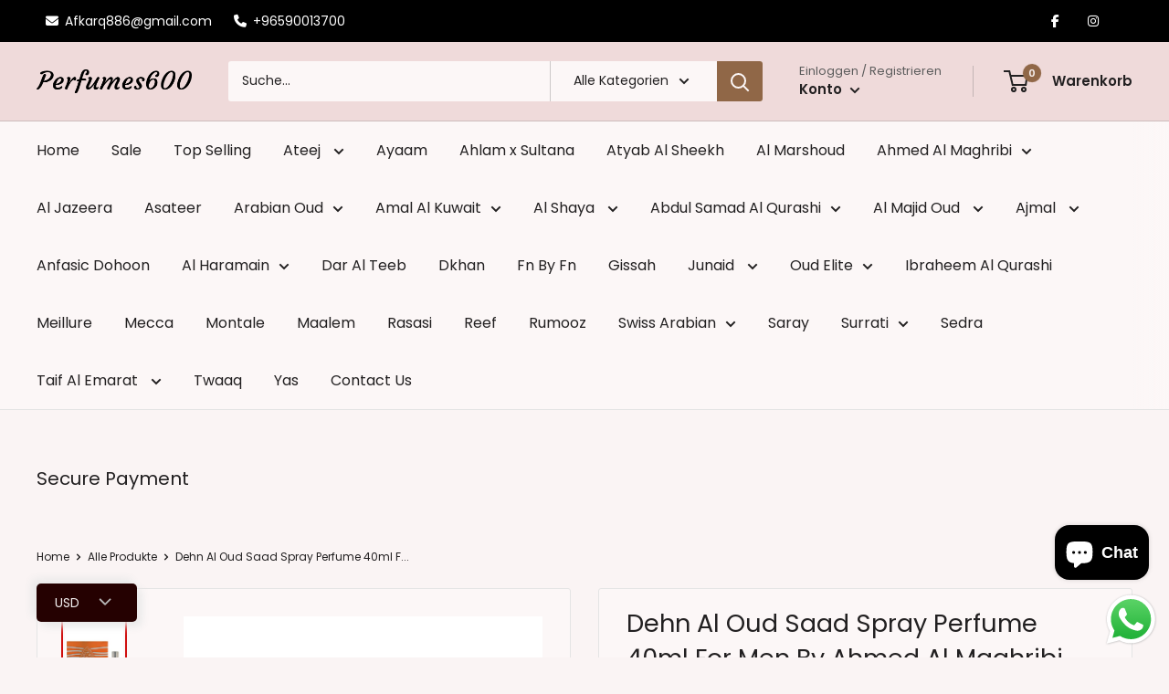

--- FILE ---
content_type: text/css
request_url: https://perfumes600.com/cdn/shop/t/7/assets/custom.css?v=31780342558737087111685539627
body_size: 945
content:
.collection-grid{max-width:1300px;margin:0 auto;display:flex;flex-wrap:wrap}.collection-column{flex:1 1 33.33%;padding-left:5px;padding-right:5px}.collection-items{width:100%;position:relative}.collection-content{position:ABSOLUTE;bottom:50px;left:40px}.collection-content .collection-title h3{font-size:32px;color:#fff;font-weight:600;width:160px;line-height:40px}.collection-content .collection-btn{margin-top:20px}.collection-content .collection-btn a{background:#906747;padding:10px 20px;color:#fff}.collection-content .collection-btn a:hover{background:#0000}.custom_section__header{margin-bottom:30px;text-align:CENTER}.custom_section__header .section__title{font-size:35px;font-weight:600;margin-bottom:0}.custom-section{padding-top:30px;margin-top:30px;background:url(/cdn/shop/files/Category_BG.jpg?v=1685451253);background-size:cover;background-repeat:no-repeat}.custom-section .divider-form{border:1px solid #e7ede7;margin-top:5px}.collage-grid{max-width:1300px;margin:0 auto;display:flex;flex-wrap:wrap}.collection-items{margin-bottom:5px}.collection-content1{width:100%;position:ABSOLUTE;bottom:70px}.collection-content1 .collection-title h3{font-size:45px;text-align:center;color:#fff;font-weight:600;width:100%;line-height:40px}.collection-content1 .collection-btn{margin-top:20px;text-align:CENTER}.collection-content1 .collection-btn a{background:#906747;padding:10px 20px;color:#fff}.collection-content1 .collection-btn a:hover{background:#0000}.tab-container{display:flex}.tab-left-content{flex-basis:35.3%;padding:20px}.tab-row{flex-basis:66.7%}.blog-section{background:#f7f7f7;margin:0!important;padding:30px}.section-testimonail{max-width:1100px;margin:0 auto}.testimianil-inner{display:flex}.image-container{padding:10px;flex-basis:20%}.text-container{flex-basis:80%}p.testimonail-rating{text-align:right}.testimonail-item{background:#fcfdff;border:1px solid #906747;padding:20px}.testimonail-icon img{width:50px!important;display:inline!important;margin-top:-20px!important}.testimonail-icon{text-align:right}i.fas.fa-star{color:#ffbf37}.contact-detail{display:flex;padding-right:15px}.contact-text{padding-left:10px}.contact-text h4{color:#fff!important;font-size:18px!important;font-weight:600!important;margin-bottom:2px!important}.contact-text p a{color:#fff!important}footer.footer{background:url(/cdn/shop/files/Footerbg.jpg?v=1685518303);background-repeat:no-repeat;background-size:cover}.footer-contact-info{display:flex}button.footer__title.heading.h6,p.footer__title.heading.h6{font-size:18px;font-weight:600}.footer__wrapper{padding:50px 0 20px!important}.footer__link-item{display:block;padding:8px 0!important}button.form__submit.form__submit--tight.button.button--primary{width:100%;background:#906747}.footer__newsletter-text.rte{margin-top:14px}.social-custom-content .block_text.text-left{display:flex}.social-custom-content .button_label.d-inline-flex.justify-content-center{padding-left:30px}.social-custom-content .insta-btn-link{background:#906747;text-align:center;width:300px!important;display:block;padding:10px 20px;color:#fff!important}.social-custom-content .block_text.text-left{align-items:center!important;display:flex;vertical-align:middle}.social-custom-content .custom__item{padding-top:30px;padding-bottom:30px;max-width:1100px;margin:0 auto}.insta-link{font-weight:600;color:#000!important}.social-custom-content .title{color:#000;font-size:3rem}.top-contact-info{flex-basis:50%}.top-social-info{flex-basis:50%;text-align:right}.top-header{background:#000;color:#fff;padding:10px}.top-content{display:flex}.top-content span{margin-right:20px}.top-content .fa{margin-right:7px}.footer__link-item:before{content:"";display:inline-block;width:10px;height:10px;background-image:url(/cdn/shop/files/Shape_2.png?v=1685534583);background-size:contain;margin-right:5px}.customer-review{color:#000;font-weight:600}.customer-name{font-size:16px;color:#906748;margin-top:10px;font-weight:600}.article-item__meta{color:#906747}@media (min-width: 850px) and (max-width: 9992px){header.header.header--inline{padding:20px 0;border-bottom:1px solid #cdbcbc}.custom-section .product-item__title{margin-bottom:12px;font-weight:500;font-size:14px!important}.nav-bar__link{font-size:16px;font-weight:500}.slideshow__title{margin-bottom:1PX!important;FONT-SIZE:61PX!important;FONT-WEIGHT:700!important}p.slideshow__content{FONT-SIZE:30PX!important;FONT-WEIGHT:600!important}.slideshow__content-wrapper{padding-left:80px}.footer__aside{align-items:center!important;border-top:1px solid white;margin-top:30px!important;padding-top:10px}.footer__block-item--text{flex-basis:470px!important}.custom-section .product-item__image-wrapper{padding:2px;border:1px solid #e7ede7;display:block;margin-bottom:20px}.custom-section .product-list:before{border:none!important}.custom-section .product-item{background:transparent!important;white-space:normal;padding:9px!important}.custom-section .product-item:after{box-shadow:unset}.custom-product-item{background:#fff;padding:15px}.custom-section .product-list{background:transparent!important}.custom-section .button-stack{display:inline!important;text-align:center!important}.custom-section .product-item__action-button--list-view-only{display:inline!important}.custom-section .product-item__info-inner{text-align:CENTER}.custom-section{padding:30px!important;margin-top:10px!important;margin-bottom:10px!important}.custom_footer__title{display:none!important}.footer__block-item--text{flex-basis:400px}p.footer__title.heading.h6,button.footer__title.heading.h6{border-bottom:1px solid #906747;display:inline}}@media (min-width: 600px) and (max-width: 850px){.top-header{display:none!important}.collection-content .collection-title h3{font-size:22px!imporatnt;width:100%!imporatnt;line-height:24px!imporatnt}.collection-content{bottom:30px!imporatnt}.social-custom-content .block_text.text-left{display:unset!imporatnt}.social-custom-content .title{font-size:22px!imporatnt;margin-bottom:20px!imporatnt}.footer-contact-info{display:unset!imporatnt}.contact-detail{margin-bottom:20px!imporatnt}}@media (min-width: 92px) and (max-width: 600px){.collection-column{margin:0 auto;flex:unset!important}.custom-section{margin-top:10px!important}.collection-column{flex:unset!important}.collection-content .collection-title h3{font-size:20px!important}.collection-content{bottom:40px!important}.collection-content1 .collection-title h3{font-size:30px!important}.tab-container,.social-custom-content .block_text.text-left{display:unset!important}.social-custom-content .title{font-size:2rem!important}.social-custom-content .title{line-height:27px;margin-bottom:20px;font-size:22px!important}.social-custom-content .button_label.d-inline-flex.justify-content-center{padding-left:1px!important}.top-header{display:none!important}.footer-contact-info{display:unset!important}}
/*# sourceMappingURL=/cdn/shop/t/7/assets/custom.css.map?v=31780342558737087111685539627 */


--- FILE ---
content_type: text/javascript
request_url: https://perfumes600.com/cdn/shop/t/7/assets/custom.js?v=102476495355921946141685388404
body_size: -567
content:
//# sourceMappingURL=/cdn/shop/t/7/assets/custom.js.map?v=102476495355921946141685388404


--- FILE ---
content_type: application/javascript; charset=UTF-8
request_url: https://perfumes600.com/apps/buckscc/sdk.min.js
body_size: 214319
content:
!function(Q,F){"object"==typeof exports&&"object"==typeof module?module.exports=F():"function"==typeof define&&define.amd?define([],F):"object"==typeof exports?exports.bucksCC=F():(Q.bucksCC=Q.bucksCC||{},Q.bucksCC.widget=F())}(self,(()=>(()=>{"use strict";var __webpack_modules__={1274:(__unused_webpack_module,__webpack_exports__,__webpack_require__)=>{eval("/* harmony export */ __webpack_require__.d(__webpack_exports__, {\n/* harmony export */   A: () => (__WEBPACK_DEFAULT_EXPORT__)\n/* harmony export */ });\n/* harmony import */ var _utils_domUtils__WEBPACK_IMPORTED_MODULE_0__ = __webpack_require__(8578);\n\nvar appendItem = {\n  js: function js(customJs) {\n    if (customJs && customJs.trim()) {\n      var scriptElement = (0,_utils_domUtils__WEBPACK_IMPORTED_MODULE_0__/* .bucks_create_element */ .pF)('script', {}, customJs);\n      (0,_utils_domUtils__WEBPACK_IMPORTED_MODULE_0__/* .bucks_append */ .Qn)((0,_utils_domUtils__WEBPACK_IMPORTED_MODULE_0__/* .bucks_select */ .au)('head'), scriptElement);\n    }\n  },\n  css: function css(customCss) {\n    if (customCss && customCss.trim()) {\n      var styleElement = (0,_utils_domUtils__WEBPACK_IMPORTED_MODULE_0__/* .bucks_create_element */ .pF)('style', {}, customCss);\n      (0,_utils_domUtils__WEBPACK_IMPORTED_MODULE_0__/* .bucks_append */ .Qn)((0,_utils_domUtils__WEBPACK_IMPORTED_MODULE_0__/* .bucks_select */ .au)('head'), styleElement);\n    }\n  }\n};\n/* harmony default export */ const __WEBPACK_DEFAULT_EXPORT__ = (appendItem);//# sourceURL=[module]\n//# sourceMappingURL=[data-uri]\n//# sourceURL=webpack-internal:///1274\n")},5202:(__unused_webpack_module,__webpack_exports__,__webpack_require__)=>{eval("/* harmony export */ __webpack_require__.d(__webpack_exports__, {\n/* harmony export */   Go: () => (/* binding */ deepClone),\n/* harmony export */   Im: () => (/* binding */ isEmpty)\n/* harmony export */ });\n/* unused harmony export insertAfter */\nvar isEmpty = function (obj) {\n  return !(obj ? Object.keys(obj).length : false);\n};\nfunction insertAfter(newNode, referenceNode) {\n  referenceNode.parentNode.insertBefore(newNode, referenceNode.nextSibling);\n}\n/**\n * clone an object or array.\n * @param {*} input can be array or object\n */\nvar deepClone = function (input) {\n  return JSON.parse(JSON.stringify(input || {}));\n};//# sourceURL=[module]\n//# sourceMappingURL=[data-uri]\n//# sourceURL=webpack-internal:///5202\n")},1813:(__unused_webpack_module,__webpack_exports__,__webpack_require__)=>{eval("/* harmony export */ __webpack_require__.d(__webpack_exports__, {\n/* harmony export */   SS: () => (/* binding */ isOrderPage),\n/* harmony export */   dA: () => (/* binding */ isBucksAdminPage),\n/* harmony export */   fb: () => (/* binding */ isThankyouPage),\n/* harmony export */   vq: () => (/* binding */ isAccountPage)\n/* harmony export */ });\nvar loc = window.location.href;\nvar isThankyouPage = !!(loc.indexOf('/checkouts/') !== -1 && loc.indexOf('/thank_you') !== -1);\nvar isOrderPage = !!(loc.indexOf('/orders/') !== -1);\nvar isAccountPage = !!(loc.indexOf('/account/') !== -1);\nvar isBucksAdminPage = !!(loc.indexOf('buckscc.helixo.co') !== -1);//# sourceURL=[module]\n//# sourceMappingURL=[data-uri]\n//# sourceURL=webpack-internal:///1813\n")},8079:(__unused_webpack_module,__webpack_exports__,__webpack_require__)=>{eval('/* harmony export */ __webpack_require__.d(__webpack_exports__, {\n/* harmony export */   z: () => (/* binding */ eStore)\n/* harmony export */ });\n\nvar eStore = {\n  set: function set(key, val, storeType) {\n    if (storeType === void 0) {\n      storeType = "session";\n    }\n    var isPreview = (((window || {}).bucksCC || {}).metaConfig || {}).isMerchant;\n    if (!isPreview) {\n      (storeType === "session" ? sessionStorage : localStorage).setItem(key, JSON.stringify(val));\n    } else {\n      ((window || {}).bucksPreview || {})[key] = JSON.stringify(val);\n    }\n  },\n  get: function get(key, convertToJson, storeType) {\n    if (convertToJson === void 0) {\n      convertToJson = true;\n    }\n    if (storeType === void 0) {\n      storeType = "session";\n    }\n    var isPreview = (((window || {}).bucksCC || {}).metaConfig || {}).isMerchant;\n    if (!isPreview) {\n      var item = (storeType === "session" ? sessionStorage : localStorage).getItem(key);\n      return convertToJson ? JSON.parse(item) : item;\n    } else {\n      var items = ((window || {}).bucksPreview || {})[key] || {};\n      var _item = Object.keys(items).length ? items : "{}";\n      var parsedItem = JSON.parse(_item);\n      if (typeof parsedItem === "object") {\n        return Object.keys(parsedItem).length === 0 ? null : parsedItem;\n      } else {\n        return parsedItem;\n      }\n    }\n  },\n  unset: function unset(key, storeType) {\n    if (storeType === void 0) {\n      storeType = "session";\n    }\n    var isPreview = (((window || {}).bucksCC || {}).metaConfig || {}).isMerchant;\n    if (!isPreview) {\n      !Array.isArray(key) && (key = [key]);\n      key.forEach(function (k) {\n        (storeType === "session" ? sessionStorage : localStorage).removeItem(k);\n      });\n    }\n  }\n};//# sourceURL=[module]\n//# sourceMappingURL=[data-uri]\n//# sourceURL=webpack-internal:///8079\n')},5896:(__unused_webpack_module,__webpack_exports__,__webpack_require__)=>{eval('\n// EXPORTS\n__webpack_require__.d(__webpack_exports__, {\n  A: () => (/* binding */ buckscc_autoSwitchCurrency)\n});\n\n// EXTERNAL MODULE: ./src/apps/widgets/buckscc/storage/selectedCurrency.js\nvar selectedCurrency = __webpack_require__(9377);\n// EXTERNAL MODULE: ./src/apps/widgets/buckscc/helper/isUserSelectedCurrency.js\nvar isUserSelectedCurrency = __webpack_require__(2037);\n// EXTERNAL MODULE: ./src/apps/widgets/buckscc/helper/getCountryCode.js + 1 modules\nvar getCountryCode = __webpack_require__(6817);\n// EXTERNAL MODULE: ./src/apps/widgets/buckscc/convert/doPageConvert.js + 6 modules\nvar doPageConvert = __webpack_require__(5936);\n// EXTERNAL MODULE: ./src/apps/widgets/buckscc/showSelectedCurrency.js\nvar showSelectedCurrency = __webpack_require__(5410);\n// EXTERNAL MODULE: ./src/apps/widgets/buckscc/storage/geoCurrency.js\nvar geoCurrency = __webpack_require__(2645);\n// EXTERNAL MODULE: ./src/apps/widgets/buckscc/common/multiCurrency.js\nvar multiCurrency = __webpack_require__(2361);\n// EXTERNAL MODULE: ./src/apps/widgets/buckscc/common/changeMultiCurrency.js + 1 modules\nvar changeMultiCurrency = __webpack_require__(7431);\n// EXTERNAL MODULE: ./src/apps/widgets/buckscc/common/countryCurrency.js\nvar countryCurrency = __webpack_require__(8682);\n// EXTERNAL MODULE: ./src/apps/widgets/buckscc/template/refreshTriggerEvent.js\nvar refreshTriggerEvent = __webpack_require__(8287);\n// EXTERNAL MODULE: ./src/utils/domUtils.js\nvar domUtils = __webpack_require__(8578);\n;// CONCATENATED MODULE: ./src/apps/widgets/buckscc/template/addGeoCurrency.js\n\n\n\nvar addGeoCurrency = function () {\n  var _bucksCC = bucksCC,\n    config = _bucksCC.metaConfig;\n  var geo = geoCurrency/* default */.A.get();\n  if (geo != null && config.showAutoLocationEntry && !config.autoSwitchOnlyToPreferredCurrency) {\n    var content = "<li class=\\"geoCurrency converterTriggers\\" id=\\"" + geo + "\\" rel=\\"" + geo + "\\"><div class=\\"flagWrapper\\"><div class=\\"hxoFlag hxoFlag-" + geo + "\\"></div></div><span class=\\"bucksItem\\">Auto Location</span></li>";\n    var existingGeoCurrency = (0,domUtils/* bucks_select */.au)(\'.geoCurrency\');\n    var selectOptions = (0,domUtils/* bucks_select */.au)(\'.buckscc-select-options\');\n    if (!existingGeoCurrency && selectOptions) {\n      (0,domUtils/* bucks_prepend */.w7)(selectOptions, content);\n    } else if (existingGeoCurrency) {\n      // Replace existing geoCurrency element\n      (0,domUtils/* bucks_after */.UG)(existingGeoCurrency, content);\n      (0,domUtils/* bucks_remove */.Up)(existingGeoCurrency);\n    }\n\n    // select converter trigger event\n    (0,refreshTriggerEvent/* default */.A)(config);\n  }\n};\n/* harmony default export */ const template_addGeoCurrency = (addGeoCurrency);\n// EXTERNAL MODULE: ./src/apps/utils/isPageType.js\nvar isPageType = __webpack_require__(1813);\n// EXTERNAL MODULE: ./src/utils/events.js\nvar events = __webpack_require__(9090);\n// EXTERNAL MODULE: ./src/apps/utils/storageEngine.js\nvar storageEngine = __webpack_require__(8079);\n;// CONCATENATED MODULE: ./src/apps/widgets/buckscc/convert/convertToLocalCurrency.js\n\n\n\n\n\n\n\n\n\n\n\n\n\nfunction convertToLocalCurrency(config) {\n  function doConverToGeoCurrency(currency) {\n    if ((0,isUserSelectedCurrency/* default */.A)(config, currency)) {\n      if (config.multiCurrencyEnabled && config.multiCurrencies && config.multiCurrencies.length > 1 && config.cartCurrency) {\n        if (!config.multiCurrencyForceReload) {\n          var selectors = config.customSelectors;\n          if ((0,domUtils/* bucks_select_all */.iE)(selectors).length !== 0) {\n            (0,changeMultiCurrency/* default */.A)(currency, config);\n            (0,showSelectedCurrency/* default */.A)(currency);\n            (0,doPageConvert/* default */.A)(config, currency);\n          }\n        } else {\n          (0,multiCurrency/* default */.A)(currency, \'manual\');\n        }\n      } else {\n        (0,doPageConvert/* default */.A)(config, currency);\n        (0,showSelectedCurrency/* default */.A)(currency);\n      }\n    }\n  }\n  var storedGeoCurrency = geoCurrency/* default */.A.get();\n  if (storedGeoCurrency) {\n    doConverToGeoCurrency(storedGeoCurrency);\n    var event = (0,events/* currencyChangedEvent */.a)(storedGeoCurrency);\n    document.dispatchEvent(event);\n    template_addGeoCurrency();\n  } else if (!(config.isMerchant || isPageType/* isBucksAdminPage */.dA)) {\n    window.isBucksAdminPage = isPageType/* isBucksAdminPage */.dA;\n    (0,getCountryCode/* default */.A)().then(function (locationData) {\n      return locationData.json();\n    }).then(function (locationData) {\n      var country = ((locationData || {}).detected_values || {}).country.handle;\n      var currency = countryCurrency/* default */.A[country];\n      geoCurrency/* default */.A.set(currency);\n      doConverToGeoCurrency(currency);\n      storageEngine/* eStore */.z.set(\'hxoGeoCountry\', country);\n      template_addGeoCurrency();\n      var event = (0,events/* currencyChangedEvent */.a)(currency);\n      document.dispatchEvent(event);\n    });\n  } else {\n    (0,getCountryCode/* getCountryApi */.n)().then(function (localCurrency) {\n      // {"country":"IN","currency":"INR"}\n      var isPreview = (((window || {}).bucksCC || {}).metaConfig || {}).isMerchant;\n      if (isPreview) {\n        ((window || {}).bucksPreview || {}).hxoGeoCurrency = localCurrency;\n      } else {\n        storageEngine/* eStore */.z.set(\'hxoGeoCountry\', (localCurrency || {}).country);\n        geoCurrency/* default */.A.set(localCurrency);\n      }\n      doConverToGeoCurrency(localCurrency);\n      template_addGeoCurrency();\n      var event = (0,events/* currencyChangedEvent */.a)(localCurrency);\n      document.dispatchEvent(event);\n    });\n  }\n}\n// EXTERNAL MODULE: ./src/apps/widgets/buckscc/helper/isMultiCurrency.js\nvar isMultiCurrency = __webpack_require__(5884);\n;// CONCATENATED MODULE: ./src/apps/widgets/buckscc/autoSwitchCurrency.js\n\n\n\n\n\n\n\n\n\n\nvar autoSwitchCurrency = function () {\n  var _bucksCC = bucksCC,\n    config = _bucksCC.metaConfig;\n  var currentCurrency = selectedCurrency/* default */.A.get();\n  template_addGeoCurrency();\n  if (currentCurrency != null && (0,isUserSelectedCurrency/* default */.A)(config, currentCurrency)) {\n    if (!(0,isMultiCurrency/* default */.A)(config, currentCurrency)) {\n      (0,doPageConvert/* default */.A)(config, currentCurrency);\n    } else {\n      (0,multiCurrency/* default */.A)(currentCurrency, \'auto\');\n    }\n    (0,showSelectedCurrency/* default */.A)(currentCurrency);\n    var event = (0,events/* currencyChangedEvent */.a)(currentCurrency);\n    document.dispatchEvent(event);\n  } else convertToLocalCurrency(config);\n};\n/* harmony default export */ const buckscc_autoSwitchCurrency = (autoSwitchCurrency);//# sourceURL=[module]\n//# sourceMappingURL=[data-uri]\n//# sourceURL=webpack-internal:///5896\n')},9308:(__unused_webpack_module,__webpack_exports__,__webpack_require__)=>{eval("\n// EXPORTS\n__webpack_require__.d(__webpack_exports__, {\n  A: () => (/* binding */ addWrapperDiv)\n});\n\n// EXTERNAL MODULE: ./node_modules/style-loader/dist/runtime/injectStylesIntoStyleTag.js\nvar injectStylesIntoStyleTag = __webpack_require__(5072);\nvar injectStylesIntoStyleTag_default = /*#__PURE__*/__webpack_require__.n(injectStylesIntoStyleTag);\n// EXTERNAL MODULE: ./node_modules/style-loader/dist/runtime/styleDomAPI.js\nvar styleDomAPI = __webpack_require__(7825);\nvar styleDomAPI_default = /*#__PURE__*/__webpack_require__.n(styleDomAPI);\n// EXTERNAL MODULE: ./node_modules/style-loader/dist/runtime/insertBySelector.js\nvar insertBySelector = __webpack_require__(7659);\nvar insertBySelector_default = /*#__PURE__*/__webpack_require__.n(insertBySelector);\n// EXTERNAL MODULE: ./node_modules/style-loader/dist/runtime/setAttributesWithoutAttributes.js\nvar setAttributesWithoutAttributes = __webpack_require__(5056);\nvar setAttributesWithoutAttributes_default = /*#__PURE__*/__webpack_require__.n(setAttributesWithoutAttributes);\n// EXTERNAL MODULE: ./node_modules/style-loader/dist/runtime/insertStyleElement.js\nvar insertStyleElement = __webpack_require__(540);\nvar insertStyleElement_default = /*#__PURE__*/__webpack_require__.n(insertStyleElement);\n// EXTERNAL MODULE: ./node_modules/style-loader/dist/runtime/styleTagTransform.js\nvar styleTagTransform = __webpack_require__(1113);\nvar styleTagTransform_default = /*#__PURE__*/__webpack_require__.n(styleTagTransform);\n// EXTERNAL MODULE: ./node_modules/css-loader/dist/cjs.js!./node_modules/postcss-loader/dist/cjs.js!./node_modules/sass-loader/dist/cjs.js??ruleSet[1].rules[1].use[3]!./src/apps/widgets/buckscc/themes/flag.scss\nvar flag = __webpack_require__(6677);\n;// CONCATENATED MODULE: ./src/apps/widgets/buckscc/themes/flag.scss\n\n      \n      \n      \n      \n      \n      \n      \n      \n      \n\nvar options = {};\n\noptions.styleTagTransform = (styleTagTransform_default());\noptions.setAttributes = (setAttributesWithoutAttributes_default());\noptions.insert = insertBySelector_default().bind(null, \"head\");\noptions.domAPI = (styleDomAPI_default());\noptions.insertStyleElement = (insertStyleElement_default());\n\nvar update = injectStylesIntoStyleTag_default()(flag/* default */.A, options);\n\n\n\n\n       /* harmony default export */ const themes_flag = (flag/* default */.A && flag/* default */.A.locals ? flag/* default */.A.locals : undefined);\n\n;// CONCATENATED MODULE: ./src/apps/widgets/buckscc/template/select.js\n\nfunction generateTemplate(config) {\n  var template = \"<select id=\\\"bucksSelector\\\" class=\\\"buckcc\\\">\";\n  config.selectedCurrencies.forEach(function (item) {\n    var key = Object.keys(item)[0];\n    var val = config.showCurrencyCodesOnly ? key : item[key];\n    template += \"<option data-flag=\\\"\" + item + \"\\\" id=\" + key + \"  class=\\\"converterTriggers\\\" value=\\\"\" + key + \"\\\">\" + val + \"</option>\";\n  });\n  template += \"</select> \";\n  return template;\n}\n/* harmony default export */ const template_select = (generateTemplate);\n// EXTERNAL MODULE: ./src/apps/widgets/buckscc/template/refreshTriggerEvent.js\nvar refreshTriggerEvent = __webpack_require__(8287);\n// EXTERNAL MODULE: ./src/apps/widgets/buckscc/images/dropDownIcon.js\nvar dropDownIcon = __webpack_require__(9538);\n// EXTERNAL MODULE: ./src/utils/domUtils.js\nvar domUtils = __webpack_require__(8578);\n;// CONCATENATED MODULE: ./src/apps/widgets/buckscc/template/selectEvents.js\n/* eslint-disable no-plusplus */\n\n\n\n\n// Global cleanup registry to prevent memory leaks\nvar cleanupRegistry = new Set();\nvar events = function (config) {\n  // Clean up any existing handlers before creating new ones\n  cleanupRegistry.forEach(function (cleanup) {\n    return cleanup();\n  });\n  cleanupRegistry.clear();\n  var selectElements = (0,domUtils/* bucks_select_all */.iE)('select.buckcc');\n  (0,domUtils/* bucks_each */.x_)(selectElements, function (index, selectElement) {\n    var styles = '';\n    if (!config.darkMode) {\n      styles += \"--hxoBackground: \" + bucksCC.metaConfig.backgroundColor + \" !important;--hxoSelect-color: \" + bucksCC.metaConfig.textColor + \" !important;--hxoHover-bg:\" + bucksCC.metaConfig.hoverColor;\n    }\n    var selectOptions = (0,domUtils/* bucks_children */.t3)(selectElement, 'option');\n    var numberOfOptions = selectOptions.length;\n    var _ref = (window.bucksCC || {}).metaConfig || {},\n      cartCurrency = _ref.cartCurrency;\n    (0,domUtils/* bucks_add_class */.cR)(selectElement, 'buckscc-select-hidden');\n\n    // Create wrapper element\n    var wrapperDiv = document.createElement('div');\n    wrapperDiv.className = 'buckscc-select';\n    wrapperDiv.style.cssText = styles;\n    selectElement.parentNode.insertBefore(wrapperDiv, selectElement);\n    wrapperDiv.appendChild(selectElement);\n\n    // Create styled select button\n    var styledSelectDiv = document.createElement('div');\n    styledSelectDiv.className = 'buckscc-select-styled';\n    (0,domUtils/* bucks_after */.UG)(selectElement, styledSelectDiv);\n\n    // Set initial content for styled select\n    (0,domUtils/* bucks_html */.Xf)(styledSelectDiv, \"<div class=\\\"flagWrapper\\\"><div class='hxoFlag hxoFlag-\" + cartCurrency + \"'></div></div><span class=\\\"bucks-selected\\\">\" + cartCurrency + \"</span><div class=\\\"bucks__folder-collapse_btn\\\">\" + dropDownIcon/* default */.A + \"</div>\");\n\n    // Create options list\n    var listElement = document.createElement('ul');\n    listElement.className = 'buckscc-select-options';\n    listElement.style.cssText = styles;\n    (0,domUtils/* bucks_after */.UG)(styledSelectDiv, listElement);\n\n    // Create list items for each option\n    for (var i = 0; i < numberOfOptions; i++) {\n      var option = selectOptions[i];\n      var optionText = option.textContent || option.innerText;\n      var optionValue = option.value;\n      var listItem = document.createElement('li');\n      listItem.className = 'converterTriggers';\n      listItem.id = optionValue;\n      (0,domUtils/* bucks_attr */.lL)(listItem, 'rel', optionValue);\n      (0,domUtils/* bucks_html */.Xf)(listItem, \"<div class=\\\"flagWrapper\\\"><div class='hxoFlag hxoFlag-\" + optionValue + \"'></div></div><span class=\\\"bucksItem\\\">\" + optionText + \"</span>\");\n      listElement.appendChild(listItem);\n    }\n    var listItems = (0,domUtils/* bucks_children */.t3)(listElement, 'li');\n\n    // Keyboard navigation state for this dropdown\n    var keyNavActiveIndex = -1;\n    var isListHovered = false;\n    var hoveredList = null;\n    var highlightItemAtIndex = function (index, targetList) {\n      if (targetList === void 0) {\n        targetList = listElement;\n      }\n      var items = (0,domUtils/* bucks_children */.t3)(targetList, 'li');\n      if (!items.length) return;\n      if (index < 0) index = 0;\n      if (index >= items.length) index = items.length - 1;\n      keyNavActiveIndex = index;\n      // persist index on the specific list for global key handler\n      (0,domUtils/* bucks_data */.eU)(targetList, 'activeIndex', keyNavActiveIndex);\n      items.forEach(function (item) {\n        return (0,domUtils/* bucks_remove_class */.$S)(item, 'hxoActive');\n      });\n      var target = (0,domUtils/* bucks_eq */.I6)(items, index);\n      if (target) (0,domUtils/* bucks_add_class */.cR)(target, 'hxoActive');\n      // Ensure focused item is visible\n      var container = targetList;\n      var el = target;\n      if (container && el) {\n        var elTop = el.offsetTop;\n        var elBottom = elTop + el.offsetHeight;\n        var viewTop = container.scrollTop;\n        var viewBottom = viewTop + container.clientHeight;\n        if (elTop < viewTop) {\n          container.scrollTop = elTop;\n        } else if (elBottom > viewBottom) {\n          container.scrollTop = elBottom - container.clientHeight;\n        }\n      }\n    };\n    (0,domUtils/* bucks_on */.dm)(listElement, 'mouseenter', function () {\n      isListHovered = true;\n      hoveredList = this;\n      if (keyNavActiveIndex < 0) {\n        // Try to set the index to the currently selected value\n        var initialIndex = -1;\n        var listChildren = (0,domUtils/* bucks_children */.t3)(hoveredList, 'li');\n        (0,domUtils/* bucks_each */.x_)(listChildren, function (idx, item) {\n          if ((0,domUtils/* bucks_attr */.lL)(item, 'id') === (0,domUtils/* bucks_val */.jU)(selectElement)) {\n            initialIndex = idx;\n            return false;\n          }\n        });\n        keyNavActiveIndex = initialIndex >= 0 ? initialIndex : 0;\n      }\n      highlightItemAtIndex(keyNavActiveIndex, hoveredList);\n    });\n    (0,domUtils/* bucks_on */.dm)(listElement, 'mouseleave', function () {\n      isListHovered = false;\n      var listChildren = (0,domUtils/* bucks_children */.t3)(listElement, 'li');\n      listChildren.forEach(function (item) {\n        return (0,domUtils/* bucks_remove_class */.$S)(item, 'hxoActive');\n      });\n      hoveredList = null;\n    });\n\n    // Track mouse over specific items to set the active index\n    (0,domUtils/* bucks_on */.dm)(listElement, 'mousemove', function (e) {\n      if (!isListHovered) return;\n      var target = e.target.closest('li');\n      if (target) {\n        var idx = (0,domUtils/* bucks_index */.C0)(target);\n        if (idx !== keyNavActiveIndex) {\n          keyNavActiveIndex = idx;\n          highlightItemAtIndex(keyNavActiveIndex, listElement);\n        }\n      }\n    });\n\n    // Add click event to styled select button\n    (0,domUtils/* bucks_on */.dm)(styledSelectDiv, 'click', function (e) {\n      e.stopPropagation();\n      var dropdown = styledSelectDiv.nextElementSibling;\n      var isCurrentlyOpen = (0,domUtils/* bucks_has_class */.bs)(styledSelectDiv, 'active') && !(0,domUtils/* bucks_has_class */.bs)(styledSelectDiv, 'deactive');\n      if (isCurrentlyOpen) {\n        // Close dropdown: remove active, add deactive for CSS animation\n        (0,domUtils/* bucks_remove_class */.$S)(styledSelectDiv, 'active');\n        (0,domUtils/* bucks_add_class */.cR)(styledSelectDiv, 'deactive');\n\n        // Handle scrollbar after animation completes\n        var onTransitionEnd = function () {\n          dropdown.style.overflowY = 'hidden';\n          dropdown.removeEventListener('transitionend', onTransitionEnd);\n        };\n        dropdown.addEventListener('transitionend', onTransitionEnd);\n\n        // Update ARIA\n        (0,domUtils/* bucks_attr */.lL)(styledSelectDiv, 'aria-expanded', 'false');\n      } else {\n        // Open dropdown: remove deactive, add active for CSS animation\n        (0,domUtils/* bucks_remove_class */.$S)(styledSelectDiv, 'deactive');\n        (0,domUtils/* bucks_add_class */.cR)(styledSelectDiv, 'active');\n        dropdown.scrollTop = 0;\n        // Set staggered animation delays before showing\n        var dropdownChildren = (0,domUtils/* bucks_children */.t3)(dropdown, 'li');\n        (0,domUtils/* bucks_each */.x_)(dropdownChildren, function (index, item) {\n          // Cache CSS variables for performance\n          // --buckscc-stagger-base\n          // --buckscc-stagger-step\n\n          var staggerDelay = index < 5 ? Math.max(0, 0.2 - index * 0.05) : 0;\n          item.style.setProperty('--buckscc-li-stagger', staggerDelay + \"s\");\n          item.style.setProperty('--buckscc-li-index', index);\n        });\n\n        // Handle scrollbar after animation completes\n        var _onTransitionEnd = function () {\n          dropdown.style.overflowY = 'auto';\n          dropdown.removeEventListener('transitionend', _onTransitionEnd);\n        };\n        dropdown.addEventListener('transitionend', _onTransitionEnd);\n\n        // Update ARIA and keyboard nav state\n        (0,domUtils/* bucks_attr */.lL)(styledSelectDiv, 'aria-expanded', 'true');\n        // Set initial keyboard navigation index to selected value\n        var initialIndex = -1;\n        (0,domUtils/* bucks_each */.x_)(dropdownChildren, function (idx, item) {\n          if ((0,domUtils/* bucks_attr */.lL)(item, 'id') === (0,domUtils/* bucks_val */.jU)(selectElement)) {\n            initialIndex = idx;\n            return false;\n          }\n        });\n        keyNavActiveIndex = initialIndex >= 0 ? initialIndex : 0;\n\n        // Close other open dropdowns\n        var otherActiveDropdowns = (0,domUtils/* bucks_select_all */.iE)('div.buckscc-select-styled.active:not(.deactive)');\n        (0,domUtils/* bucks_each */.x_)(otherActiveDropdowns, function (index, element) {\n          if (element !== styledSelectDiv) {\n            (0,domUtils/* bucks_remove_class */.$S)(element, 'active');\n            (0,domUtils/* bucks_add_class */.cR)(element, 'deactive');\n            (0,domUtils/* bucks_attr */.lL)(element, 'aria-expanded', 'false');\n            var otherDropdown = element.nextElementSibling;\n            if (otherDropdown) {\n              var onOtherTransitionEnd = function () {\n                otherDropdown.style.overflowY = 'hidden';\n                otherDropdown.removeEventListener('transitionend', onOtherTransitionEnd);\n              };\n              otherDropdown.addEventListener('transitionend', onOtherTransitionEnd);\n            }\n          }\n        });\n      }\n    });\n\n    // Add click events to list items\n    (0,domUtils/* bucks_each */.x_)(listItems, function (index, listItem) {\n      (0,domUtils/* bucks_on */.dm)(listItem, 'click', function (e) {\n        e.stopPropagation();\n        var id = (0,domUtils/* bucks_attr */.lL)(listItem, 'id');\n\n        // hide selected option from selector list\n        if (config && config.selectedCurrencies && config.selectedCurrencies.selectedCurrencies > 1) {\n          (0,domUtils/* bucks_add_class */.cR)(listItem, 'hxoSelected');\n          // Remove hxoSelected from siblings\n          (0,domUtils/* bucks_each */.x_)(listItems, function (sibIndex, sibling) {\n            if (sibling !== listItem) {\n              (0,domUtils/* bucks_remove_class */.$S)(sibling, 'hxoSelected');\n            }\n          });\n        }\n        (0,domUtils/* bucks_html */.Xf)(styledSelectDiv, \"<div class=\\\"flagWrapper\\\"><div class=\\\"hxoFlag hxoFlag-\" + id + \"\\\"></div></div><span class=\\\"bucks-selected\\\">\" + id + \"</span><div class=\\\"bucks__folder-collapse_btn\\\">\" + dropDownIcon/* default */.A + \"</div>\");\n\n        // Close dropdown after selection using pure CSS\n        (0,domUtils/* bucks_remove_class */.$S)(styledSelectDiv, 'active');\n        (0,domUtils/* bucks_add_class */.cR)(styledSelectDiv, 'deactive');\n\n        // Handle scrollbar after animation completes\n        var onTransitionEnd = function () {\n          listElement.style.overflowY = 'hidden';\n          listElement.removeEventListener('transitionend', onTransitionEnd);\n        };\n        listElement.addEventListener('transitionend', onTransitionEnd);\n\n        // Update ARIA and form value\n        (0,domUtils/* bucks_attr */.lL)(styledSelectDiv, 'aria-expanded', 'false');\n        (0,domUtils/* bucks_val */.jU)(selectElement, id);\n      });\n    });\n\n    // Add document click handler for this specific dropdown\n    var documentClickHandler = function (e) {\n      // Check if click is outside this dropdown\n      if (!styledSelectDiv.contains(e.target) && !listElement.contains(e.target)) {\n        if ((0,domUtils/* bucks_has_class */.bs)(styledSelectDiv, 'active')) {\n          // Close dropdown properly using pure CSS\n          (0,domUtils/* bucks_remove_class */.$S)(styledSelectDiv, 'active');\n          (0,domUtils/* bucks_add_class */.cR)(styledSelectDiv, 'deactive');\n\n          // Handle scrollbar after animation completes\n          var onTransitionEnd = function () {\n            listElement.style.overflowY = 'hidden';\n            listElement.removeEventListener('transitionend', onTransitionEnd);\n          };\n          listElement.addEventListener('transitionend', onTransitionEnd);\n\n          // Update ARIA\n          (0,domUtils/* bucks_attr */.lL)(styledSelectDiv, 'aria-expanded', 'false');\n        }\n      }\n    };\n    (0,domUtils/* bucks_on */.dm)(document, 'click', documentClickHandler);\n\n    // Register cleanup function\n    cleanupRegistry.add(function () {\n      document.removeEventListener('click', documentClickHandler);\n    });\n\n    // Add ARIA attributes for accessibility\n    (0,domUtils/* bucks_attr */.lL)(styledSelectDiv, 'role', 'combobox');\n    (0,domUtils/* bucks_attr */.lL)(styledSelectDiv, 'aria-expanded', 'false');\n    (0,domUtils/* bucks_attr */.lL)(styledSelectDiv, 'aria-haspopup', 'listbox');\n    (0,domUtils/* bucks_attr */.lL)(styledSelectDiv, 'tabindex', '0');\n    (0,domUtils/* bucks_attr */.lL)(listElement, 'role', 'listbox');\n\n    // Add ARIA attributes to list items\n    (0,domUtils/* bucks_each */.x_)(listItems, function (idx, item) {\n      (0,domUtils/* bucks_attr */.lL)(item, 'role', 'option');\n      (0,domUtils/* bucks_attr */.lL)(item, 'tabindex', '-1');\n    });\n  });\n\n  // Global keyboard handler (registered once, outside the loop to prevent memory leaks)\n  (0,domUtils/* bucks_off_with_namespace */.wG)(document, 'keydown.buckscc');\n  (0,domUtils/* bucks_on_with_namespace */.Es)(document, 'keydown.buckscc', function globalKeydownHandler(e) {\n    if (e.key === 'Escape' || e.keyCode === 27) {\n      var activeDropdowns = (0,domUtils/* bucks_select_all */.iE)('div.buckscc-select-styled.active:not(.deactive)');\n      (0,domUtils/* bucks_each */.x_)(activeDropdowns, function (index, sel) {\n        var drop = (0,domUtils/* bucks_next */.N6)(sel, 'ul.buckscc-select-options');\n\n        // Use CSS classes for animation\n        (0,domUtils/* bucks_remove_class */.$S)(sel, 'active');\n        (0,domUtils/* bucks_add_class */.cR)(sel, 'deactive');\n        (0,domUtils/* bucks_attr */.lL)(sel, 'aria-expanded', 'false');\n\n        // Handle scrollbar after animation completes\n        if (drop) {\n          var onTransitionEnd = function () {\n            drop.style.overflowY = 'hidden';\n            drop.removeEventListener('transitionend', onTransitionEnd);\n          };\n          drop.addEventListener('transitionend', onTransitionEnd);\n        }\n      });\n    }\n  });\n\n  // Register global cleanup function\n  cleanupRegistry.add(function () {\n    (0,domUtils/* bucks_off_with_namespace */.wG)(document, 'keydown.buckscc');\n  });\n\n  // select converter trigger event\n  (0,refreshTriggerEvent/* default */.A)(config);\n};\n/* harmony default export */ const selectEvents = (events);\n;// CONCATENATED MODULE: ./src/apps/widgets/buckscc/setSelectedTemplate.js\n\nvar setSelectedTemplate = function (config, contents, classes, events, wrapper) {\n  // Ensure wrapper is a DOM element, not a string selector\n  var wrapperElement = (0,domUtils/* bucks_select */.au)(wrapper);\n  if (wrapperElement) {\n    (0,domUtils/* bucks_html */.Xf)(wrapperElement, contents);\n    (0,domUtils/* bucks_add_class */.cR)(wrapperElement, classes);\n  }\n  events(config);\n};\n/* harmony default export */ const buckscc_setSelectedTemplate = (setSelectedTemplate);\n;// CONCATENATED MODULE: ./src/apps/widgets/buckscc/addTemplate.js\n\n\n\n\n// add user selected template and events\nfunction addTemplate(config) {\n  var content;\n  var cls;\n  var wrapper = '.buckscc-currency-wrapper';\n  switch (config.themeType) {\n    case 'select-round':\n      content = template_select(config);\n      cls = \"hxoSelectTheme hxoSelectRoundTheme\";\n      buckscc_setSelectedTemplate(config, content, cls, selectEvents, wrapper);\n      break;\n    case 'modernLayered':\n      content = template_select(config);\n      cls = \"hxoSelectTheme hxoModernLayeredTheme\";\n      buckscc_setSelectedTemplate(config, content, cls, selectEvents, wrapper);\n      break;\n    default:\n      content = template_select(config);\n      cls = \"hxoSelectTheme\";\n      buckscc_setSelectedTemplate(config, content, cls, selectEvents, wrapper);\n      break;\n  }\n}\n// EXTERNAL MODULE: ./src/apps/widgets/buckscc/common/constants.js\nvar constants = __webpack_require__(6350);\n;// CONCATENATED MODULE: ./src/apps/widgets/buckscc/common/placementType.js\n\n\nvar placementType = function (target, position, positionType) {\n  if ((0,domUtils/* bucks_select_all */.iE)(constants/* CURRENCY_BOX */.ob).length === 0 || positionType === 'floating') {\n    if (positionType !== 'floating') {\n      // Create currency box element\n      var converterWrapperElement = document.createElement('div');\n      converterWrapperElement.className = 'buckscc-currency-box';\n\n      // Get target element (could be string selector or DOM element)\n      var targetElement = typeof target === 'string' ? (0,domUtils/* bucks_select */.au)(target) : target;\n      if (targetElement) {\n        switch (position) {\n          case 'before':\n            (0,domUtils/* bucks_before */.Rr)(targetElement, converterWrapperElement);\n            break;\n          case 'after':\n            (0,domUtils/* bucks_after */.UG)(targetElement, converterWrapperElement);\n            break;\n          case 'prepend':\n            (0,domUtils/* bucks_prepend */.w7)(targetElement, converterWrapperElement);\n            break;\n          case 'append':\n            (0,domUtils/* bucks_append */.Qn)(targetElement, converterWrapperElement);\n            break;\n          default:\n            (0,domUtils/* bucks_after */.UG)(targetElement, converterWrapperElement);\n            break;\n        }\n      }\n    } else if ((0,domUtils/* bucks_select_all */.iE)(constants/* FLOATING_BOX */.D7).length === 0) {\n      // Create floating box element\n      var converterFloatingElement = document.createElement('div');\n      converterFloatingElement.className = 'buckscc-floating-box';\n\n      // Get target element\n      var _targetElement = typeof target === 'string' ? (0,domUtils/* bucks_select */.au)(target) : target;\n      if (_targetElement) {\n        (0,domUtils/* bucks_append */.Qn)(_targetElement, converterFloatingElement);\n      }\n    }\n  }\n};\n/* harmony default export */ const common_placementType = (placementType);\n;// CONCATENATED MODULE: ./src/apps/utils/isMobile.js\nvar mobileCheck = function () {\n  var check = false;\n  (function (a) {\n    if (/(android|bb\\d+|meego).+mobile|avantgo|bada\\/|blackberry|blazer|compal|elaine|fennec|hiptop|iemobile|ip(hone|od)|iris|kindle|lge |maemo|midp|mmp|mobile.+firefox|netfront|opera m(ob|in)i|palm( os)?|phone|p(ixi|re)\\/|plucker|pocket|psp|series(4|6)0|symbian|treo|up\\.(browser|link)|vodafone|wap|windows ce|xda|xiino/i.test(a) || /1207|6310|6590|3gso|4thp|50[1-6]i|770s|802s|a wa|abac|ac(er|oo|s\\-)|ai(ko|rn)|al(av|ca|co)|amoi|an(ex|ny|yw)|aptu|ar(ch|go)|as(te|us)|attw|au(di|\\-m|r |s )|avan|be(ck|ll|nq)|bi(lb|rd)|bl(ac|az)|br(e|v)w|bumb|bw\\-(n|u)|c55\\/|capi|ccwa|cdm\\-|cell|chtm|cldc|cmd\\-|co(mp|nd)|craw|da(it|ll|ng)|dbte|dc\\-s|devi|dica|dmob|do(c|p)o|ds(12|\\-d)|el(49|ai)|em(l2|ul)|er(ic|k0)|esl8|ez([4-7]0|os|wa|ze)|fetc|fly(\\-|_)|g1 u|g560|gene|gf\\-5|g\\-mo|go(\\.w|od)|gr(ad|un)|haie|hcit|hd\\-(m|p|t)|hei\\-|hi(pt|ta)|hp( i|ip)|hs\\-c|ht(c(\\-| |_|a|g|p|s|t)|tp)|hu(aw|tc)|i\\-(20|go|ma)|i230|iac( |\\-|\\/)|ibro|idea|ig01|ikom|im1k|inno|ipaq|iris|ja(t|v)a|jbro|jemu|jigs|kddi|keji|kgt( |\\/)|klon|kpt |kwc\\-|kyo(c|k)|le(no|xi)|lg( g|\\/(k|l|u)|50|54|\\-[a-w])|libw|lynx|m1\\-w|m3ga|m50\\/|ma(te|ui|xo)|mc(01|21|ca)|m\\-cr|me(rc|ri)|mi(o8|oa|ts)|mmef|mo(01|02|bi|de|do|t(\\-| |o|v)|zz)|mt(50|p1|v )|mwbp|mywa|n10[0-2]|n20[2-3]|n30(0|2)|n50(0|2|5)|n7(0(0|1)|10)|ne((c|m)\\-|on|tf|wf|wg|wt)|nok(6|i)|nzph|o2im|op(ti|wv)|oran|owg1|p800|pan(a|d|t)|pdxg|pg(13|\\-([1-8]|c))|phil|pire|pl(ay|uc)|pn\\-2|po(ck|rt|se)|prox|psio|pt\\-g|qa\\-a|qc(07|12|21|32|60|\\-[2-7]|i\\-)|qtek|r380|r600|raks|rim9|ro(ve|zo)|s55\\/|sa(ge|ma|mm|ms|ny|va)|sc(01|h\\-|oo|p\\-)|sdk\\/|se(c(\\-|0|1)|47|mc|nd|ri)|sgh\\-|shar|sie(\\-|m)|sk\\-0|sl(45|id)|sm(al|ar|b3|it|t5)|so(ft|ny)|sp(01|h\\-|v\\-|v )|sy(01|mb)|t2(18|50)|t6(00|10|18)|ta(gt|lk)|tcl\\-|tdg\\-|tel(i|m)|tim\\-|t\\-mo|to(pl|sh)|ts(70|m\\-|m3|m5)|tx\\-9|up(\\.b|g1|si)|utst|v400|v750|veri|vi(rg|te)|vk(40|5[0-3]|\\-v)|vm40|voda|vulc|vx(52|53|60|61|70|80|81|83|85|98)|w3c(\\-| )|webc|whit|wi(g |nc|nw)|wmlb|wonu|x700|yas\\-|your|zeto|zte\\-/i.test(a.substr(0, 4))) check = true;\n  })(navigator.userAgent || navigator.vendor || window.opera);\n  return check;\n};\n/* harmony default export */ const isMobile = (mobileCheck);\n;// CONCATENATED MODULE: ./src/apps/widgets/buckscc/common/addWrapperDiv.js\n\n\n\n\n\n\nfunction addWrapperDiv(config) {\n  var device = '';\n  var target;\n  var isFloating = false;\n  var isLandscape = window.matchMedia('(orientation: landscape)').matches;\n  var classes = \"buckscc-currency-wrapper\" + (\" \" + config.borderStyle + \" \") + (\" \" + (config.darkMode ? 'hxoDark' : '') + \" \") + (\" \" + (config.demoMode ? 'hxoSmallSize' : '') + \" \") + (\" \" + (config.showInDesktop ? '' : 'hideOnDesktop') + \" \") + (\" \" + (config.showInMobileDevice ? '' : 'hideOnMobile')) + (\" \" + (config.demoMode ? 'buckscc-ismerchant' : '')) + (\" hxo-\" + config.flagDisplayOption) + (\" hxoFlag-\" + config.flagStyle + \" hxoFlag-\" + config.flagTheme);\n  var _ref = window.bucksCC || {},\n    _ref$desktopBreakPoin = _ref.desktopBreakPoint,\n    desktopBreakPoint = _ref$desktopBreakPoin === void 0 ? '' : _ref$desktopBreakPoin;\n  if (window.matchMedia(\"(max-width: \" + (desktopBreakPoint || '767px') + \")\").matches && !isLandscape && config.mobileDisplayPositionType) {\n    device = 'mobile';\n    classes += \" bucksMobile \" + (\" \" + (config.mobileDisplayPositionType === 'floating' ? \"mobile_\" + config.mobileDisplayPosition : 'hxo-mobile_relative')) + (\" \" + (config.customOptionsPlacementMobile ? \"mobile_\" + config.optionsPlacementTypeMobile : '') + \" \");\n    if (config.mobileDisplayPositionType === 'floating') {\n      target = config.target;\n      isFloating = true;\n    } else if (config.mobileDisplayPositionType === 'header') {\n      target = 'header a[href*=\"/cart\"]';\n    } else {\n      target = config.mobileCustomPosition;\n    }\n    common_placementType(target, config.mobilePositionPlacement, config.mobileDisplayPositionType);\n  } else {\n    device = 'desktop';\n    classes += \" bucksDesktop \" + (\"\" + (config.displayPositionType === 'floating' ? \"\" + config.displayPosition : 'hxo-relative')) + (\" \" + (config.customOptionsPlacement ? \"\" + config.optionsPlacementType : '') + \" \") + (\" \" + (isLandscape && isMobile() ? \"hxo-landscape\" : '') + \" \");\n    if (config.displayPositionType === 'floating') {\n      target = (0,domUtils/* bucks_select */.au)(config.target);\n      isFloating = true;\n    } else if (config.displayPositionType === 'header') {\n      target = (0,domUtils/* bucks_select */.au)('header a[href*=\"/cart\"]');\n    } else {\n      target = (0,domUtils/* bucks_select */.au)(config.customPosition);\n    }\n    common_placementType(target, config.positionPlacement, config.displayPositionType);\n  }\n  if ((0,domUtils/* bucks_select_all */.iE)(constants/* FLOATING_BOX */.D7).length !== 0 && (0,domUtils/* bucks_select_all */.iE)('.buckscc-currency-wrapper').length === 0 && !config.hideCurrencySelector && isFloating) {\n    var floatingContainer = (0,domUtils/* bucks_select */.au)(constants/* FLOATING_BOX */.D7);\n    var newElement = document.createElement('div');\n    newElement.className = classes;\n    (0,domUtils/* bucks_append */.Qn)(floatingContainer, newElement);\n    // add selected template\n    addTemplate(config);\n  } else if ((0,domUtils/* bucks_select_all */.iE)(constants/* CURRENCY_BOX */.ob).length !== 0 && (0,domUtils/* bucks_select_all */.iE)('.buckscc-currency-wrapper').length === 0 && !config.hideCurrencySelector && !isFloating) {\n    var currencyContainer = (0,domUtils/* bucks_select */.au)(constants/* CURRENCY_BOX */.ob);\n    var _newElement = document.createElement('div');\n    _newElement.className = classes;\n    (0,domUtils/* bucks_append */.Qn)(currencyContainer, _newElement);\n    // add selected template\n    addTemplate(config);\n  }\n  /**\n   * Get the currency box element\n   */\n  var currencyBox = (0,domUtils/* bucks_select */.au)('.buckscc-currency-wrapper');\n  /**\n   * Function to determine the position and open the list accordingly\n   */\n\n  if (device === 'desktop' && !config.customOptionsPlacement && currencyBox) (function () {\n    /**\n     * Get the position of the currency box relative to the viewport\n     */\n    var boxRect = (currencyBox || {}).getBoundingClientRect && (currencyBox || {}).getBoundingClientRect();\n    /**\n     * Determine whether the currency box is closer to the top or bottom\n     */\n    var isCloserToTop = (boxRect || {}).top < (window || {}).innerHeight - (boxRect || {}).bottom;\n    /**\n     *  Determine whether the currency box is closer to the left or right\n     */\n    var isCloserToLeft = (boxRect || {}).left < (window || {}).innerWidth - (boxRect || {}).right;\n    /**\n     * Open the currency list accordingly\n     * 'left_upwards','right_upwards','left_downwards','right_downwards'\n     */\n    if (isCloserToTop) {\n      /**\n       * Handle alignment based on the position\n       */\n      if (isCloserToLeft) {\n        (currencyBox || {}).classList.add('right_downwards');\n      } else {\n        ((currencyBox || {}).classList || {}).add('left_downwards');\n      }\n    } else {\n      if (isCloserToLeft) {\n        ((currencyBox || {}).classList || {}).add('right_upwards');\n      } else {\n        ((currencyBox || {}).classList || {}).add('left_upwards');\n      }\n    }\n  })();\n}//# sourceURL=[module]\n//# sourceMappingURL=[data-uri]\n//# sourceURL=webpack-internal:///9308\n")},1019:(__unused_webpack_module,__webpack_exports__,__webpack_require__)=>{eval("/* harmony export */ __webpack_require__.d(__webpack_exports__, {\n/* harmony export */   A: () => (__WEBPACK_DEFAULT_EXPORT__)\n/* harmony export */ });\n/* harmony import */ var _storage_selectedCurrency__WEBPACK_IMPORTED_MODULE_0__ = __webpack_require__(9377);\n/* harmony import */ var _utils_domUtils__WEBPACK_IMPORTED_MODULE_1__ = __webpack_require__(8578);\n/* eslint-disable no-unused-expressions */\n\n\nvar addCartBanner = function () {\n  var existingCartBanner = (0,_utils_domUtils__WEBPACK_IMPORTED_MODULE_1__/* .bucks_select */ .au)('.buckscc-cart-banner');\n  if (existingCartBanner) {\n    (0,_utils_domUtils__WEBPACK_IMPORTED_MODULE_1__/* .bucks_html */ .Xf)(existingCartBanner, ''); // Empty the element\n  }\n  var _ref = window.bucksCC || {},\n    _ref$metaConfig = _ref.metaConfig,\n    config = _ref$metaConfig === void 0 ? {} : _ref$metaConfig;\n  var cartNotificationMessage = config.cartNotificationMessage,\n    cartCurrency = config.cartCurrency;\n  var styles = '';\n  if (!config.darkMode) {\n    styles = \"background:\" + config.cartNotificationBackgroundColor + \"; color:\" + config.cartNotificationTextColor;\n  }\n  var currentCurrency = _storage_selectedCurrency__WEBPACK_IMPORTED_MODULE_0__/* [\"default\"] */ .A.get();\n  var _ref2 = ((window || {}).bucksCC || {}).Currency || {},\n    rates = _ref2.rates;\n  var currentCurrencyRate = rates[currentCurrency];\n  var userCurrencyRate = rates[cartCurrency];\n  var baseValue = (rates || {}).USD;\n  var exchangeRate = function getExchangeRateSourcetoTarget(from, to, usdValue) {\n    return usdValue * to / from;\n  }(userCurrencyRate, currentCurrencyRate, baseValue) || 0;\n  cartNotificationMessage = cartNotificationMessage.replace(/{STORE_CURRENCY}/gi, cartCurrency).replace(/{CURRENT_CURRENCY}/gi, currentCurrency).replace(/{EXCHANGE_RATE}/gi, exchangeRate.toFixed(3));\n  var cartBannerElement = \"<div class='ess-cart-banner hxoCartBanner \" + ((config.darkMode ? 'hxoDark' : '') + \"' style=\\\"\" + styles + \"\\\">\" + cartNotificationMessage + \"</div>\");\n  /**\n   * if the selected currency or say the current currency isnt available, we will check the multicurrency array\n   * for whether the user currency includes or not if its include then cart banner will not show,\n   */\n  if (!((config || {}).multiCurrencies || []).includes(currentCurrency || (config || {}).userCurrency)) {\n    var cartBannerExists = (0,_utils_domUtils__WEBPACK_IMPORTED_MODULE_1__/* .bucks_select */ .au)('.buckscc-cart-banner');\n    if (!cartBannerExists && window.location.href.includes('/cart')) {\n      var cartBannerWrapper = \"<div class='buckscc-cart-banner'></div>\";\n      var bodyHeader = (0,_utils_domUtils__WEBPACK_IMPORTED_MODULE_1__/* .bucks_select */ .au)('body header');\n      var bodyElement = (0,_utils_domUtils__WEBPACK_IMPORTED_MODULE_1__/* .bucks_select */ .au)('body');\n      if (bodyHeader) {\n        (0,_utils_domUtils__WEBPACK_IMPORTED_MODULE_1__/* .bucks_after */ .UG)(bodyHeader, cartBannerWrapper);\n      } else if (bodyElement) {\n        (0,_utils_domUtils__WEBPACK_IMPORTED_MODULE_1__/* .bucks_prepend */ .w7)(bodyElement, cartBannerWrapper);\n      }\n    }\n    var finalCartBanner = (0,_utils_domUtils__WEBPACK_IMPORTED_MODULE_1__/* .bucks_select */ .au)('.buckscc-cart-banner');\n    if (finalCartBanner) {\n      (0,_utils_domUtils__WEBPACK_IMPORTED_MODULE_1__/* .bucks_html */ .Xf)(finalCartBanner, cartBannerElement);\n    }\n  }\n};\n/* harmony default export */ const __WEBPACK_DEFAULT_EXPORT__ = (addCartBanner);//# sourceURL=[module]\n//# sourceMappingURL=[data-uri]\n//# sourceURL=webpack-internal:///1019\n")},7431:(__unused_webpack_module,__webpack_exports__,__webpack_require__)=>{eval("\n// EXPORTS\n__webpack_require__.d(__webpack_exports__, {\n  A: () => (/* binding */ common_changeMultiCurrency)\n});\n\n// EXTERNAL MODULE: ./src/utils/domUtils.js\nvar domUtils = __webpack_require__(8578);\n;// CONCATENATED MODULE: ./src/utils/helper.js\n/**\n * This is a helper module that containts useful functions\n */\n\nvar appendApp = function (position, newContent) {\n  var element = bucks_select(position);\n  element.innerHTML += newContent;\n};\n/**\n * Create and submit a form via vanilla JavaScript\n * @param {string} path form action url\n * @param {object} parameters form input parameters\n */\nvar formSubmit = function (path, parameters) {\n  var form = document.createElement('form');\n  (0,domUtils/* bucks_attr */.lL)(form, 'method', 'post');\n  (0,domUtils/* bucks_attr */.lL)(form, 'action', path);\n  (0,domUtils/* bucks_each */.x_)(parameters, function (key, value) {\n    var field = document.createElement('input');\n    (0,domUtils/* bucks_attr */.lL)(field, 'type', 'hidden');\n    (0,domUtils/* bucks_attr */.lL)(field, 'name', key);\n    (0,domUtils/* bucks_attr */.lL)(field, 'value', value);\n    (0,domUtils/* bucks_append */.Qn)(form, field);\n  });\n\n  // The form needs to be a part of the document in\n  // order for us to be able to submit it.\n  (0,domUtils/* bucks_append */.Qn)(document.body, form);\n  form.submit();\n};\n/* Check if an object is empty */\nvar isEmpty = function (obj) {\n  return obj === undefined || obj === null || obj === NaN || typeof obj === 'object' && Object.keys(obj).length === 0 || typeof obj === 'string' && obj.trim().length === 0;\n};\n// EXTERNAL MODULE: ./src/apps/utils/storageEngine.js\nvar storageEngine = __webpack_require__(8079);\n;// CONCATENATED MODULE: ./src/apps/widgets/buckscc/common/changeMultiCurrency.js\n/* eslint-disable no-unused-expressions */\n\n\nvar changeMultiCurrency = function (multi, config, triggerMode) {\n  /**\n   * sends a request to the specified url from a form. this will change the window location.\n   * @param {string} path the path to send the post request to\n   * @param {object} params the parameters to add to the url\n   * @param {string} [method=post] the method to use on the form\n   */\n  var autoReloadConfig = storageEngine/* eStore */.z.get('autoReload') || '';\n  if (triggerMode === 'manual' || triggerMode === 'auto' && (autoReloadConfig || '') !== window.location.pathname) {\n    if (config.multiCurrencies && (config.multiCurrencies || []).includes(multi)) {\n      var hxoGeoCurrency = storageEngine/* eStore */.z.get('hxoGeoCurrency') || '';\n      triggerMode === 'auto' && storageEngine/* eStore */.z.set('autoReload', window.location.pathname);\n      var payload = {\n        _method: 'PUT',\n        source: 'bucks',\n        form_type: 'currency',\n        utf8: '✓',\n        return_to: window.location.pathname,\n        currency: multi\n      };\n      /**\n       * if the selected currency is equal to the hxoGeo currency then we pass country to localization end point\n       * \n       */\n      if (hxoGeoCurrency === multi) {\n        var country = storageEngine/* eStore */.z.get('hxoGeoCountry') || '';\n        /**\n         * if the country is not present, default condition works. \n         * ie, by passing currency. which is currency based switching\n         */\n        var availableCountries = (((window || {}).bucksCC || {}).localization || {}).availableCountries || [];\n        if (country && availableCountries.includes(country)) {\n          delete payload.currency;\n          payload.country_code = country;\n          payload.form_type = \"localization\";\n        }\n      }\n      formSubmit('/localization', payload);\n    }\n  } else if (triggerMode === 'auto') {\n    bucksCC.errors.push('infinite reload issue');\n  }\n};\n/* harmony default export */ const common_changeMultiCurrency = (changeMultiCurrency);//# sourceURL=[module]\n//# sourceMappingURL=[data-uri]\n//# sourceURL=webpack-internal:///7431\n")},58:(__unused_webpack_module,__webpack_exports__,__webpack_require__)=>{eval("\n// EXPORTS\n__webpack_require__.d(__webpack_exports__, {\n  A: () => (/* binding */ common_commonEvents)\n});\n\n// EXTERNAL MODULE: ./src/apps/widgets/buckscc/common/addWrapperDiv.js + 7 modules\nvar addWrapperDiv = __webpack_require__(9308);\n// EXTERNAL MODULE: ./src/apps/widgets/buckscc/common/cartBanner.js\nvar cartBanner = __webpack_require__(1019);\n// EXTERNAL MODULE: ./src/apps/widgets/buckscc/common/reconvert.js\nvar reconvert = __webpack_require__(8499);\n;// CONCATENATED MODULE: ./src/utils/debounce.js\nvar debounce = function (func, delay) {\n  var inDebounce;\n  return function () {\n    var context = this;\n    var args = arguments;\n    clearTimeout(inDebounce);\n    inDebounce = setTimeout(function () {\n      return func.apply(context, args);\n    }, delay);\n  };\n};\n/* harmony default export */ const utils_debounce = (debounce);\n;// CONCATENATED MODULE: ./src/utils/throttle.js\nvar throttle = function (func, limit) {\n  var lastFunc;\n  var lastRan;\n  return function () {\n    var context = this;\n    var args = arguments;\n    if (!lastRan) {\n      func.apply(context, args);\n      lastRan = Date.now();\n    } else {\n      clearTimeout(lastFunc);\n      lastFunc = setTimeout(function () {\n        if (Date.now() - lastRan >= limit) {\n          func.apply(context, args);\n          lastRan = Date.now();\n        }\n      }, limit - (Date.now() - lastRan));\n    }\n  };\n};\n/* harmony default export */ const utils_throttle = (throttle);\n;// CONCATENATED MODULE: ./src/apps/widgets/buckscc/common/reconvertOnInterval.js\n\nvar reconvertOnInterval = function (ms, loopCount) {\n  if (ms === void 0) {\n    ms = 1000;\n  }\n  if (loopCount === void 0) {\n    loopCount = 3;\n  }\n  var count = 0;\n  if (window.bucksCC.conveterInstance) clearInterval(window.bucksCC.conveterInstance);\n  window.bucksCC.conveterInstance = setInterval(function () {\n    (0,reconvert/* default */.A)();\n    if (count >= loopCount) {\n      clearInterval(window.bucksCC.conveterInstance);\n    }\n    count += 1;\n  }, ms);\n};\n;// CONCATENATED MODULE: ./src/apps/widgets/buckscc/common/interceptor.js\n\n\n/**\n * Intercept change.js calls and do the calculations\n */\nvar handleResponse = function () {\n  reconvertOnInterval();\n};\nvar interceptAjaxCalls = function (config) {\n  var customWatchUrls = (config.watchUrls || '').split(',').filter(function (x) {\n    return x;\n  }) || [];\n  var watchUrls = ['/cart/change.js', '/cart/change', '/cart/add.js', '/cart/add', '/cart/update.js', '/cart/update'].concat(customWatchUrls);\n  var _window = window,\n    fetch = _window.fetch;\n\n  // window.fetch = (...args) =>\n  //     (async (args) => {\n  //         const result = await fetch(...args);\n  //         const url = ((result || {}).url || '').replace(new RegExp(`.*${document.domain}`), '');\n  //         let cartItems = {};\n  //         if (watchUrls.find((watchUrl = '') => (url || '').includes(watchUrl))) {\n  //             try {\n  //                 // cartItems = await result.clone().json();\n  //                 // if (!isEmpty(cartItems) && (cartItems || {}).status !== 404 && (cartItems || {}).status !== 422) {\n  //                     handleResponse(url);\n  //                 // }\n  //             } catch (err) {}\n  //         }\n  //         return result;\n  //     })(args);\n\n  window.fetch = function () {\n    for (var _len = arguments.length, args = new Array(_len), _key = 0; _key < _len; _key++) {\n      args[_key] = arguments[_key];\n    }\n    return function (args) {\n      return fetch.apply(void 0, args).then(function (result) {\n        var url = ((result || {}).url || '').replace(new RegExp(\".*\" + document.domain), '');\n        if (watchUrls.find(function (watchUrl) {\n          if (watchUrl === void 0) {\n            watchUrl = '';\n          }\n          return (url || '').includes(watchUrl) && !((result || {}).url || '').includes('initiator=bucks');\n        })) {\n          try {\n            // cartItems = await result.clone().json();\n            // if (!isEmpty(cartItems) && (cartItems || {}).status !== 404 && (cartItems || {}).status !== 422) {\n            handleResponse(url);\n            // }\n          } catch (err) {}\n        }\n        return result;\n      });\n    }(args);\n  };\n  var origOpen = XMLHttpRequest.prototype.open;\n  XMLHttpRequest.prototype.open = function () {\n    this.addEventListener('load', function (event) {\n      if (event === void 0) {\n        event = {};\n      }\n      var url = ((event.target || {})._url || '').split('?');\n      var param = url.length > 1 ? url[1] : null;\n      url = url.length > 0 ? url[0] : null;\n      if (watchUrls.find(function (watchUrl) {\n        if (watchUrl === void 0) {\n          watchUrl = '';\n        }\n        return (url || '').includes(watchUrl);\n      }) && !(param || '').includes('initiator=bucks') && this.readyState === 4) {\n        // let cartItems = null;\n        // try {\n        //     cartItems = JSON.parse(this.responseText) || {};\n        // } catch (err) {}\n        // if (!isEmpty(cartItems) && (cartItems || {}).status !== 404 && (cartItems || {}).status !== 422) {\n        handleResponse(url);\n        // }\n      }\n    });\n    origOpen.apply(this, arguments);\n  };\n};\n// EXTERNAL MODULE: ./src/utils/domUtils.js\nvar domUtils = __webpack_require__(8578);\n;// CONCATENATED MODULE: ./src/apps/widgets/buckscc/common/commonEvents.js\n\n\n\n\n\n\n\n\nvar commonEvents = function (config) {\n  if (config === void 0) {\n    config = {};\n  }\n  (0,domUtils/* bucks_on */.dm)(window, 'load', function () {\n    (0,reconvert/* default */.A)();\n  });\n  window.bucksCC.conveterInstance = null;\n  var reconvertWithTimeout = function () {\n    (0,reconvert/* default */.A)();\n    setTimeout(function () {\n      (0,reconvert/* default */.A)();\n    }, 800);\n  };\n  // parse,filter and assign default values for custom triggers\n  var trigger = (config.trigger || '').split(',').filter(function (x) {\n    return x;\n  }) || [];\n  (0,domUtils/* bucks_ready */.b_)(function () {\n    // conversion also done in settimeout if instant loader is active\n    var doReconvert = function () {\n      utils_throttle(reconvertWithTimeout(), 1000);\n    };\n    interceptAjaxCalls(config);\n    (0,addWrapperDiv/* default */.A)(config);\n    doReconvert();\n    // cart notification\n    if (config.cartNotificationStatus) {\n      (0,cartBanner/* default */.A)(config);\n    }\n    setTimeout(function () {\n      // Using domUtils delegate for better event handling\n      (0,domUtils/* bucks_delegate */.L4)(document, \"form[action*='/cart'] input\", 'change', function () {\n        doReconvert();\n      });\n      (0,domUtils/* bucks_delegate */.L4)(document, \"form[action*='/cart'] select\", 'change', function () {\n        doReconvert();\n      });\n      (0,domUtils/* bucks_delegate */.L4)(document, \"input[type='radio']\", 'change', function () {\n        doReconvert();\n      });\n      (0,domUtils/* bucks_delegate */.L4)(document, \"input[type='checkbox']\", 'change', function () {\n        doReconvert();\n      });\n      window.onpopstate = function () {\n        doReconvert();\n      };\n      window.addEventListener('locationchange', function () {\n        doReconvert();\n      });\n      trigger.map(function (triggerItem) {\n        if (typeof triggerItem === 'string') {\n          (0,domUtils/* bucks_delegate */.L4)(document, triggerItem, 'click', function () {\n            doReconvert();\n          });\n          (0,domUtils/* bucks_delegate */.L4)(document, triggerItem, 'change', function () {\n            doReconvert();\n          });\n        }\n      });\n      (function (history) {\n        var pushState = history.pushState;\n        history.pushState = function (state) {\n          if (typeof history.onpushstate === 'function') {\n            history.onpushstate({\n              state: state\n            });\n          }\n          // ... whatever else you want to do\n          doReconvert();\n          return pushState.apply(history, arguments);\n        };\n      })(window.history);\n      window.onresize = utils_debounce(function () {\n        if (window.bucksCC) window.bucksCC.rerender();\n      }, 500);\n    }, 1000);\n  });\n};\n/* harmony default export */ const common_commonEvents = (commonEvents);//# sourceURL=[module]\n//# sourceMappingURL=[data-uri]\n//# sourceURL=webpack-internal:///58\n")},6350:(__unused_webpack_module,__webpack_exports__,__webpack_require__)=>{eval("/* harmony export */ __webpack_require__.d(__webpack_exports__, {\n/* harmony export */   D7: () => (/* binding */ FLOATING_BOX),\n/* harmony export */   Vk: () => (/* binding */ googleAdsuserAgents),\n/* harmony export */   ob: () => (/* binding */ CURRENCY_BOX)\n/* harmony export */ });\nvar CURRENCY_BOX = '.buckscc-currency-box';\nvar FLOATING_BOX = '.buckscc-floating-box';\nvar googleAdsuserAgents = ['googlebot', 'adsbot-google-image', 'adsbot-google-video', 'googlebot-image', 'googlebot-news', 'mediapartners-google', 'adsbot-google-mobile', 'googlebot-video', 'googleproducer', 'adsbot-google-mobile-apps', 'feedfetcher-google', 'google-read-aloud', 'storebot-google', 'google-site-verification', 'adsbot-google', 'adsbot-google-mobile-apps', 'adsbot', 'googleads', 'apis-google', 'bot.html', \"google-safety\", \"google-inspectiontool\", \"googleother\", \"google-extended\", \"google-speakr\", \"googlebot-image/1.0\", \"googlebot-news\", \"googlebot-video/1.0\", \"googlebot/2.1\", \"http://www.google.com/bot.html\", \"storebot-google/1.0\", \"googleother-image/1.0\", \"https://developers.google.com/webmasters/APIs-Google.html\", \"http://www.google.com/adsbot.html)\", \"google-site-verification/1.0\", \"http://www.google.com/feedfetcher.html\", \"https://developers.google.com/search/docs/crawling-indexing/overview-google-crawlers\", \"http://goo.gl/7y4SX\"];//# sourceURL=[module]\n//# sourceMappingURL=[data-uri]\n//# sourceURL=webpack-internal:///6350\n")},4975:(__unused_webpack_module,__webpack_exports__,__webpack_require__)=>{eval("/* harmony export */ __webpack_require__.d(__webpack_exports__, {\n/* harmony export */   A: () => (__WEBPACK_DEFAULT_EXPORT__)\n/* harmony export */ });\n/* harmony import */ var _storage_selectedCurrency__WEBPACK_IMPORTED_MODULE_0__ = __webpack_require__(9377);\n\nvar convertCurrencyByUrlParams = function (storeConfig) {\n  try {\n    var _urlSearchParams$get, _urlSearchParams$get2, _bucksCC$Currency;\n    // Retrieve the selected customer currency from storage\n    var customerCurrency = _storage_selectedCurrency__WEBPACK_IMPORTED_MODULE_0__/* [\"default\"] */ .A.get(\"buckcc_customer_currency\");\n    if (customerCurrency) {\n      return;\n    }\n\n    // Store configuration values\n    var isCurrencyRestricted = storeConfig.autoSwitchOnlyToPreferredCurrency;\n    var currentUrl = window.location.href;\n    var urlSearchParams = new URLSearchParams(new URL(currentUrl).search);\n\n    // Retrieve and normalize currency parameter from URL\n    var currencyParams = ((_urlSearchParams$get = urlSearchParams.get('currency')) == null ? void 0 : _urlSearchParams$get.toUpperCase()) || null;\n    var bucksCurrencyParams = ((_urlSearchParams$get2 = urlSearchParams.get('buck_currency')) == null ? void 0 : _urlSearchParams$get2.toUpperCase()) || null;\n    var currency = currencyParams || bucksCurrencyParams;\n\n    // Check if the URL currency exists in bucksCC.Currency.rates\n    var isCurrencyValid = currency && ((_bucksCC$Currency = bucksCC.Currency) == null || (_bucksCC$Currency = _bucksCC$Currency.rates) == null ? void 0 : _bucksCC$Currency.hasOwnProperty(currency));\n    var isCurrencyAllowed = isCurrencyValid;\n\n    // Validate if the currency is restricted based on store settings\n    if (isCurrencyRestricted) {\n      try {\n        var preferredCurrencies = JSON.parse(storeConfig.selectedCurrencies);\n        isCurrencyAllowed = preferredCurrencies.some(function (currencyObject) {\n          return typeof currencyObject === 'object' && currencyObject.hasOwnProperty(currency);\n        });\n      } catch (error) {\n        console.error('Error parsing preferredCurrencies:', error);\n        isCurrencyAllowed = false; // Fallback to false on parsing error\n      }\n    }\n\n    // Save the valid currency to storage if not already selected by the customer\n    if (isCurrencyAllowed) {\n      _storage_selectedCurrency__WEBPACK_IMPORTED_MODULE_0__/* [\"default\"] */ .A.set(currency);\n    }\n  } catch (error) {\n    console.error('Error in the currency selection logic:', error);\n  }\n};\n/* harmony default export */ const __WEBPACK_DEFAULT_EXPORT__ = (convertCurrencyByUrlParams);//# sourceURL=[module]\n//# sourceMappingURL=[data-uri]\n//# sourceURL=webpack-internal:///4975\n")},8682:(__unused_webpack_module,__webpack_exports__,__webpack_require__)=>{eval("/* harmony export */ __webpack_require__.d(__webpack_exports__, {\n/* harmony export */   A: () => (__WEBPACK_DEFAULT_EXPORT__)\n/* harmony export */ });\nvar countryCurrency = {\n  BD: 'BDT',\n  BE: 'EUR',\n  BF: 'XOF',\n  BG: 'BGN',\n  BA: 'BAM',\n  BB: 'BBD',\n  WF: 'XPF',\n  BL: 'EUR',\n  BM: 'BMD',\n  BN: 'BND',\n  BO: 'BOB',\n  BH: 'BHD',\n  BI: 'BIF',\n  BJ: 'XOF',\n  BT: 'BTN',\n  JM: 'JMD',\n  BV: 'NOK',\n  BW: 'BWP',\n  WS: 'WST',\n  BQ: 'USD',\n  BR: 'BRL',\n  BS: 'BSD',\n  JE: 'GBP',\n  BY: 'BYR',\n  BZ: 'BZD',\n  RU: 'RUB',\n  RW: 'RWF',\n  RS: 'RSD',\n  TL: 'USD',\n  RE: 'EUR',\n  TM: 'TMT',\n  TJ: 'TJS',\n  RO: 'RON',\n  TK: 'NZD',\n  GW: 'XOF',\n  GU: 'USD',\n  GT: 'GTQ',\n  GS: 'GBP',\n  GR: 'EUR',\n  GQ: 'XAF',\n  GP: 'EUR',\n  JP: 'JPY',\n  GY: 'GYD',\n  GG: 'GBP',\n  GF: 'EUR',\n  GE: 'GEL',\n  GD: 'XCD',\n  GB: 'GBP',\n  GA: 'XAF',\n  SV: 'USD',\n  GN: 'GNF',\n  GM: 'GMD',\n  GL: 'DKK',\n  GI: 'GIP',\n  GH: 'GHS',\n  OM: 'OMR',\n  TN: 'TND',\n  JO: 'JOD',\n  HR: 'EUR',\n  HT: 'HTG',\n  HU: 'HUF',\n  HK: 'HKD',\n  HN: 'HNL',\n  HM: 'AUD',\n  VE: 'VES',\n  PR: 'USD',\n  PS: 'ILS',\n  PW: 'USD',\n  PT: 'EUR',\n  SJ: 'NOK',\n  PY: 'PYG',\n  IQ: 'IQD',\n  PA: 'PAB',\n  PF: 'XPF',\n  PG: 'PGK',\n  PE: 'PEN',\n  PK: 'PKR',\n  PH: 'PHP',\n  PN: 'NZD',\n  PL: 'PLN',\n  PM: 'EUR',\n  ZM: 'ZMK',\n  EH: 'MAD',\n  EE: 'EUR',\n  EG: 'EGP',\n  ZA: 'ZAR',\n  EC: 'USD',\n  IT: 'EUR',\n  VN: 'VND',\n  SB: 'SBD',\n  ET: 'ETB',\n  SO: 'SOS',\n  ZW: 'ZWL',\n  SA: 'SAR',\n  ES: 'EUR',\n  ER: 'ERN',\n  ME: 'EUR',\n  MD: 'MDL',\n  MG: 'MGA',\n  MF: 'EUR',\n  MA: 'MAD',\n  MC: 'EUR',\n  UZ: 'UZS',\n  MM: 'MMK',\n  ML: 'XOF',\n  MO: 'MOP',\n  MN: 'MNT',\n  MH: 'USD',\n  MK: 'MKD',\n  MU: 'MUR',\n  MT: 'EUR',\n  MW: 'MWK',\n  MV: 'MVR',\n  MQ: 'EUR',\n  MP: 'USD',\n  MS: 'XCD',\n  MR: 'MRO',\n  IM: 'GBP',\n  UG: 'UGX',\n  TZ: 'TZS',\n  MY: 'MYR',\n  MX: 'MXN',\n  IL: 'ILS',\n  FR: 'EUR',\n  IO: 'USD',\n  SH: 'SHP',\n  FI: 'EUR',\n  FJ: 'FJD',\n  FK: 'FKP',\n  FM: 'USD',\n  FO: 'DKK',\n  NI: 'NIO',\n  NL: 'EUR',\n  NO: 'NOK',\n  NA: 'NAD',\n  VU: 'VUV',\n  NC: 'XPF',\n  NE: 'XOF',\n  NF: 'AUD',\n  NG: 'NGN',\n  NZ: 'NZD',\n  NP: 'NPR',\n  NR: 'AUD',\n  NU: 'NZD',\n  CK: 'NZD',\n  XK: 'EUR',\n  CI: 'XOF',\n  CH: 'CHF',\n  CO: 'COP',\n  CN: 'CNY',\n  CM: 'XAF',\n  CL: 'CLP',\n  CC: 'AUD',\n  CA: 'CAD',\n  CG: 'XAF',\n  CF: 'XAF',\n  CD: 'CDF',\n  CZ: 'CZK',\n  CY: 'EUR',\n  CX: 'AUD',\n  CR: 'CRC',\n  CW: 'XCG',\n  CV: 'CVE',\n  CU: 'CUP',\n  SZ: 'SZL',\n  SY: 'SYP',\n  SX: 'XCG',\n  KG: 'KGS',\n  KE: 'KES',\n  SS: 'SSP',\n  SR: 'SRD',\n  KI: 'AUD',\n  KH: 'KHR',\n  KN: 'XCD',\n  KM: 'KMF',\n  ST: 'STD',\n  SK: 'EUR',\n  KR: 'KRW',\n  SI: 'EUR',\n  KP: 'KPW',\n  KW: 'KWD',\n  SN: 'XOF',\n  SM: 'EUR',\n  SL: 'SLL',\n  SC: 'SCR',\n  KZ: 'KZT',\n  KY: 'KYD',\n  SG: 'SGD',\n  SE: 'SEK',\n  SD: 'SDG',\n  DO: 'DOP',\n  DM: 'XCD',\n  DJ: 'DJF',\n  DK: 'DKK',\n  VG: 'USD',\n  DE: 'EUR',\n  YE: 'YER',\n  DZ: 'DZD',\n  US: 'USD',\n  UY: 'UYU',\n  YT: 'EUR',\n  UM: 'USD',\n  LB: 'LBP',\n  LC: 'XCD',\n  LA: 'LAK',\n  TV: 'AUD',\n  TW: 'TWD',\n  TT: 'TTD',\n  TR: 'TRY',\n  LK: 'LKR',\n  LI: 'CHF',\n  LV: 'EUR',\n  TO: 'TOP',\n  LT: 'EUR',\n  LU: 'EUR',\n  LR: 'LRD',\n  LS: 'LSL',\n  TH: 'THB',\n  TF: 'EUR',\n  TG: 'XOF',\n  TD: 'XAF',\n  TC: 'USD',\n  LY: 'LYD',\n  VA: 'EUR',\n  VC: 'XCD',\n  AE: 'AED',\n  AD: 'EUR',\n  AG: 'XCD',\n  AF: 'AFN',\n  AI: 'XCD',\n  VI: 'USD',\n  IS: 'ISK',\n  IR: 'IRR',\n  AM: 'AMD',\n  AL: 'ALL',\n  AO: 'AOA',\n  AS: 'USD',\n  AR: 'ARS',\n  AU: 'AUD',\n  AT: 'EUR',\n  AW: 'AWG',\n  IN: 'INR',\n  AX: 'EUR',\n  AZ: 'AZN',\n  IE: 'EUR',\n  ID: 'IDR',\n  UA: 'UAH',\n  QA: 'QAR',\n  MZ: 'MZN'\n};\n/* harmony default export */ const __WEBPACK_DEFAULT_EXPORT__ = (countryCurrency);//# sourceURL=[module]\n//# sourceMappingURL=[data-uri]\n//# sourceURL=webpack-internal:///8682\n")},670:(__unused_webpack_module,__webpack_exports__,__webpack_require__)=>{eval("/* harmony export */ __webpack_require__.d(__webpack_exports__, {\n/* harmony export */   A: () => (__WEBPACK_DEFAULT_EXPORT__)\n/* harmony export */ });\n/* eslint-disable no-template-curly-in-string */\nvar Formats = {\n  AED: {\n    money_format: 'Dhs. {{amount}}',\n    money_with_currency_format: 'Dhs. {{amount}} AED'\n  },\n  AFN: {\n    money_format: '&#65;&#102; {{amount}}',\n    money_with_currency_format: '&#65;&#102; {{amount}} AFN'\n  },\n  ALL: {\n    money_format: 'Lek {{amount}}',\n    money_with_currency_format: 'Lek {{amount}} ALL'\n  },\n  AMD: {\n    money_format: '{{amount}}',\n    money_with_currency_format: '{{amount}} AMD'\n  },\n  ANG: {\n    money_format: '&fnof;{{amount}}',\n    money_with_currency_format: '{{amount}} NA&fnof;'\n  },\n  XCG: {\n    money_format: 'Cg {{amount}}',\n    money_with_currency_format: 'Cg {{amount}} XCG'\n  },\n  AOA: {\n    money_format: 'Kz{{amount}}',\n    money_with_currency_format: 'Kz{{amount}} AOA'\n  },\n  ARS: {\n    money_format: '${{amount_with_comma_separator}}',\n    money_with_currency_format: '${{amount_with_comma_separator}} ARS'\n  },\n  AUD: {\n    money_format: '${{amount}}',\n    money_with_currency_format: '${{amount}} AUD'\n  },\n  AWG: {\n    money_format: 'Afl{{amount}}',\n    money_with_currency_format: 'Afl{{amount}} AWG'\n  },\n  AZN: {\n    money_format: '&#8380;{{amount}}',\n    money_with_currency_format: '&#8380;{{amount}} AZN'\n  },\n  BAM: {\n    money_format: 'KM {{amount_with_comma_separator}}',\n    money_with_currency_format: 'KM {{amount_with_comma_separator}} BAM'\n  },\n  BBD: {\n    money_format: '${{amount}}',\n    money_with_currency_format: '${{amount}} Bds'\n  },\n  BDT: {\n    money_format: 'Tk {{amount}}',\n    money_with_currency_format: 'Tk {{amount}} BDT'\n  },\n  BGN: {\n    money_format: '{{amount}} лв',\n    money_with_currency_format: '{{amount}} лв BGN'\n  },\n  BHD: {\n    money_format: '{{amount}} BD',\n    money_with_currency_format: '{{amount}} BHD'\n  },\n  BIF: {\n    money_format: '&#70;&#66;&#117; {{amount}}',\n    money_with_currency_format: '&#70;&#66;&#117; {{amount}} BIF'\n  },\n  BMD: {\n    money_format: '&#36; {{amount}}',\n    money_with_currency_format: '&#36; {{amount}} BMD'\n  },\n  BND: {\n    money_format: '${{amount}}',\n    money_with_currency_format: '${{amount}} BND'\n  },\n  BOB: {\n    money_format: 'Bs{{amount_with_comma_separator}}',\n    money_with_currency_format: 'Bs{{amount_with_comma_separator}} BOB'\n  },\n  BRL: {\n    money_format: 'R$ {{amount_with_comma_separator}}',\n    money_with_currency_format: 'R$ {{amount_with_comma_separator}} BRL'\n  },\n  BSD: {\n    money_format: 'BS${{amount}}',\n    money_with_currency_format: 'BS${{amount}} BSD'\n  },\n  BTC: {\n    money_format: '{{amount_no_decimals}} BTC',\n    money_with_currency_format: '{{amount_no_decimals}} BTC'\n  },\n  BTN: {\n    money_format: 'Nu {{amount}}',\n    money_with_currency_format: 'Nu {{amount}} BTN'\n  },\n  BWP: {\n    money_format: 'P{{amount}}',\n    money_with_currency_format: 'P{{amount}} BWP'\n  },\n  BYN: {\n    money_format: 'Br {{amount}}',\n    money_with_currency_format: 'Br {{amount}} BYN'\n  },\n  BZD: {\n    money_format: 'BZ${{amount}}',\n    money_with_currency_format: 'BZ${{amount}} BZD'\n  },\n  CAD: {\n    money_format: '${{amount}}',\n    money_with_currency_format: '${{amount}} CAD'\n  },\n  CDF: {\n    money_format: '&#70;&#67; {{amount}}',\n    money_with_currency_format: '&#70;&#67; {{amount}} CDF'\n  },\n  CHF: {\n    money_format: 'CHF {{amount}}',\n    money_with_currency_format: 'CHF {{amount}}'\n  },\n  CLP: {\n    money_format: '${{amount_no_decimals}}',\n    money_with_currency_format: '${{amount_no_decimals}} CLP'\n  },\n  CNY: {\n    money_format: '&#165;{{amount}}',\n    money_with_currency_format: '&#165;{{amount}} CNY'\n  },\n  COP: {\n    money_format: '${{amount_with_comma_separator}}',\n    money_with_currency_format: '${{amount_with_comma_separator}} COP'\n  },\n  CRC: {\n    money_format: '&#8353; {{amount_with_comma_separator}}',\n    money_with_currency_format: '&#8353; {{amount_with_comma_separator}} CRC'\n  },\n  CUC: {\n    money_format: '{{amount}}',\n    money_with_currency_format: '{{amount}} CUC'\n  },\n  CUP: {\n    money_format: '{{amount}}',\n    money_with_currency_format: '{{amount}} CUP'\n  },\n  CVE: {\n    money_format: '&#36; {{amount}}',\n    money_with_currency_format: '&#36; {{amount}} CVE'\n  },\n  CZK: {\n    money_format: '{{amount_with_comma_separator}} K&#269;',\n    money_with_currency_format: '{{amount_with_comma_separator}} K&#269;'\n  },\n  DJF: {\n    money_format: '&#70;&#100;&#106; {{amount}}',\n    money_with_currency_format: '&#70;&#100;&#106; {{amount}} DJF'\n  },\n  DKK: {\n    money_format: 'kr {{amount_with_comma_separator}}',\n    money_with_currency_format: 'kr {{amount_with_comma_separator}} DKK'\n  },\n  DOP: {\n    money_format: 'RD$ {{amount}}',\n    money_with_currency_format: 'RD$ {{amount}}'\n  },\n  DZD: {\n    money_format: 'DA {{amount}}',\n    money_with_currency_format: 'DA {{amount}} DZD'\n  },\n  EEK: {\n    money_format: '{{amount}}',\n    money_with_currency_format: '{{amount}} EEK'\n  },\n  EGP: {\n    money_format: 'LE {{amount}}',\n    money_with_currency_format: 'LE {{amount}} EGP'\n  },\n  ERN: {\n    money_format: '{{amount}}',\n    money_with_currency_format: '{{amount}} ERN'\n  },\n  ETB: {\n    money_format: 'Br{{amount}}',\n    money_with_currency_format: 'Br{{amount}} ETB'\n  },\n  EUR: {\n    money_format: '&euro;{{amount_with_comma_separator}}',\n    money_with_currency_format: '&euro;{{amount_with_comma_separator}} EUR'\n  },\n  FJD: {\n    money_format: '${{amount}}',\n    money_with_currency_format: 'FJ${{amount}}'\n  },\n  FKP: {\n    money_format: '&#163; {{amount}}',\n    money_with_currency_format: '&#163; {{amount}} FKP'\n  },\n  GBP: {\n    money_format: '&pound;{{amount}}',\n    money_with_currency_format: '&pound;{{amount}} GBP'\n  },\n  GEL: {\n    money_format: '{{amount}} GEL',\n    money_with_currency_format: '{{amount}} GEL'\n  },\n  GGP: {\n    money_format: '{{amount}}',\n    money_with_currency_format: '{{amount}} GGP'\n  },\n  GHS: {\n    money_format: 'GH&#8373;{{amount}}',\n    money_with_currency_format: 'GH&#8373;{{amount}}'\n  },\n  GIP: {\n    money_format: '&#163; {{amount}}',\n    money_with_currency_format: '&#163; {{amount}} GIP'\n  },\n  GMD: {\n    money_format: 'D {{amount}}',\n    money_with_currency_format: 'D {{amount}} GMD'\n  },\n  GNF: {\n    money_format: '&#70;&#71; {{amount}}',\n    money_with_currency_format: '&#70;&#71; {{amount}} GNF'\n  },\n  GTQ: {\n    money_format: 'Q{{amount}}',\n    money_with_currency_format: '{{amount}} GTQ'\n  },\n  GYD: {\n    money_format: 'G${{amount}}',\n    money_with_currency_format: '${{amount}} GYD'\n  },\n  HKD: {\n    money_format: 'HK${{amount}}',\n    money_with_currency_format: 'HK${{amount}} HKD'\n  },\n  HNL: {\n    money_format: 'L {{amount}}',\n    money_with_currency_format: 'L {{amount}} HNL'\n  },\n  HRK: {\n    money_format: '{{amount_with_comma_separator}}  kn',\n    money_with_currency_format: '{{amount_with_comma_separator}} kn HRK'\n  },\n  HTG: {\n    money_format: '&#71; {{amount}}',\n    money_with_currency_format: '&#71; {{amount}} HTG'\n  },\n  HUF: {\n    money_format: '{{amount_no_decimals_with_comma_separator}}',\n    money_with_currency_format: '{{amount_no_decimals_with_comma_separator}} Ft'\n  },\n  IDR: {\n    money_format: '{{amount_with_comma_separator}} IDR',\n    money_with_currency_format: 'Rp {{amount_with_comma_separator}} IDR'\n  },\n  ILS: {\n    money_format: '&#8362;{{amount}}',\n    money_with_currency_format: '&#8362;{{amount}} NIS'\n  },\n  IMP: {\n    money_format: '{{amount}}',\n    money_with_currency_format: '{{amount}} IMP'\n  },\n  INR: {\n    money_format: '&#8377; {{amount}}',\n    money_with_currency_format: '&#8377; {{amount}} INR'\n  },\n  IQD: {\n    money_format: '&#1593;.&#1583; {{amount}}',\n    money_with_currency_format: '&#1593;.&#1583; {{amount}} IQD'\n  },\n  IRR: {\n    money_format: '&#65020; {{amount}}',\n    money_with_currency_format: '&#65020; {{amount}} IRR'\n  },\n  ISK: {\n    money_format: '{{amount_no_decimals}} kr',\n    money_with_currency_format: '{{amount_no_decimals}} kr ISK'\n  },\n  JEP: {\n    money_format: '&pound;{{amount}}',\n    money_with_currency_format: '&pound;{{amount}} JEP'\n  },\n  JMD: {\n    money_format: '${{amount}}',\n    money_with_currency_format: '${{amount}} JMD'\n  },\n  JOD: {\n    money_format: '{{amount}} JD',\n    money_with_currency_format: '{{amount}} JOD'\n  },\n  JPY: {\n    money_format: '&#165;{{amount_no_decimals}}',\n    money_with_currency_format: '&#165;{{amount_no_decimals}} JPY'\n  },\n  KES: {\n    money_format: 'KSh{{amount}}',\n    money_with_currency_format: 'KSh{{amount}}'\n  },\n  KGS: {\n    money_format: 'лв{{amount}}',\n    money_with_currency_format: 'лв{{amount}}'\n  },\n  KHR: {\n    money_format: 'KHR{{amount}}',\n    money_with_currency_format: 'KHR{{amount}}'\n  },\n  KMF: {\n    money_format: '&#67;&#70; {{amount}}',\n    money_with_currency_format: '&#67;&#70; {{amount}} KMF'\n  },\n  KPW: {\n    money_format: '&#8361; {{amount}}',\n    money_with_currency_format: '&#8361; {{amount}} KPW'\n  },\n  KRW: {\n    money_format: '&#8361;{{amount_no_decimals}}',\n    money_with_currency_format: '&#8361;{{amount_no_decimals}} KRW'\n  },\n  KWD: {\n    money_format: '{{amount}} KD',\n    money_with_currency_format: '{{amount}} KWD'\n  },\n  KYD: {\n    money_format: '${{amount}}',\n    money_with_currency_format: '${{amount}} KYD'\n  },\n  KZT: {\n    money_format: '{{amount}} KZT',\n    money_with_currency_format: '{{amount}} KZT'\n  },\n  LAK: {\n    money_format: '&#8365; {{amount}}',\n    money_with_currency_format: '&#8365; {{amount}} LAK'\n  },\n  LBP: {\n    money_format: 'L.L.{{amount}}',\n    money_with_currency_format: 'L.L.{{amount}} LBP'\n  },\n  LKR: {\n    money_format: 'Rs {{amount}}',\n    money_with_currency_format: 'Rs {{amount}} LKR'\n  },\n  LRD: {\n    money_format: '&#36; {{amount}}',\n    money_with_currency_format: '&#36; {{amount}} LRD'\n  },\n  LSL: {\n    money_format: '&#76; {{amount}}',\n    money_with_currency_format: '&#76; {{amount}} LSL'\n  },\n  LTL: {\n    money_format: '{{amount}} Lt',\n    money_with_currency_format: '{{amount}} Lt'\n  },\n  LVL: {\n    money_format: 'Ls {{amount}}',\n    money_with_currency_format: 'Ls {{amount}} LVL'\n  },\n  LYD: {\n    money_format: '&#1604;.&#1583; {{amount}}',\n    money_with_currency_format: '&#1604;.&#1583; {{amount}} LYD'\n  },\n  MAD: {\n    money_format: '{{amount}} dh',\n    money_with_currency_format: 'Dh {{amount}} MAD'\n  },\n  MDL: {\n    money_format: '{{amount}} MDL',\n    money_with_currency_format: '{{amount}} MDL'\n  },\n  MGA: {\n    money_format: 'Ar {{amount}}',\n    money_with_currency_format: 'Ar {{amount}} MGA'\n  },\n  MKD: {\n    money_format: 'ден {{amount}}',\n    money_with_currency_format: 'ден {{amount}} MKD'\n  },\n  MMK: {\n    money_format: 'K{{amount}}',\n    money_with_currency_format: 'K{{amount}} MMK'\n  },\n  MNT: {\n    money_format: '{{amount_no_decimals}} &#8366',\n    money_with_currency_format: '{{amount_no_decimals}} MNT'\n  },\n  MOP: {\n    money_format: 'MOP${{amount}}',\n    money_with_currency_format: 'MOP${{amount}}'\n  },\n  MRO: {\n    money_format: '&#85;&#77; {{amount}}',\n    money_with_currency_format: '&#85;&#77; {{amount}} MRO'\n  },\n  MUR: {\n    money_format: 'Rs {{amount}}',\n    money_with_currency_format: 'Rs {{amount}} MUR'\n  },\n  MVR: {\n    money_format: 'Rf{{amount}}',\n    money_with_currency_format: 'Rf{{amount}} MVR'\n  },\n  MWK: {\n    money_format: '&#77;&#75; {{amount}}',\n    money_with_currency_format: '&#77;&#75; {{amount}} MWK'\n  },\n  MXN: {\n    money_format: '$ {{amount}}',\n    money_with_currency_format: '$ {{amount}} MXN'\n  },\n  MYR: {\n    money_format: 'RM{{amount}}',\n    money_with_currency_format: 'RM{{amount}} MYR'\n  },\n  MZN: {\n    money_format: '{{amount}} Mt',\n    money_with_currency_format: 'Mt {{amount}} MZN'\n  },\n  NAD: {\n    money_format: 'N${{amount}}',\n    money_with_currency_format: 'N${{amount}} NAD'\n  },\n  NGN: {\n    money_format: '&#8358;{{amount}}',\n    money_with_currency_format: '&#8358;{{amount}} NGN'\n  },\n  NIO: {\n    money_format: 'C${{amount}}',\n    money_with_currency_format: 'C${{amount}} NIO'\n  },\n  NOK: {\n    money_format: 'kr {{amount_with_comma_separator}}',\n    money_with_currency_format: 'kr {{amount_with_comma_separator}} NOK'\n  },\n  NPR: {\n    money_format: 'Rs{{amount}}',\n    money_with_currency_format: 'Rs{{amount}} NPR'\n  },\n  NZD: {\n    money_format: '${{amount}}',\n    money_with_currency_format: '${{amount}} NZD'\n  },\n  OMR: {\n    money_format: '{{amount}} OMR',\n    money_with_currency_format: '{{amount}} OMR'\n  },\n  PAB: {\n    money_format: '&#66;&#47;&#46; {{amount}}',\n    money_with_currency_format: '&#66;&#47;&#46; {{amount}} PAB'\n  },\n  PEN: {\n    money_format: 'S/. {{amount}}',\n    money_with_currency_format: 'S/. {{amount}} PEN'\n  },\n  PGK: {\n    money_format: 'K {{amount}}',\n    money_with_currency_format: 'K {{amount}} PGK'\n  },\n  PHP: {\n    money_format: '&#8369;{{amount}}',\n    money_with_currency_format: '&#8369;{{amount}} PHP'\n  },\n  PKR: {\n    money_format: 'Rs.{{amount}}',\n    money_with_currency_format: 'Rs.{{amount}} PKR'\n  },\n  PLN: {\n    money_format: '{{amount_with_comma_separator}} zl',\n    money_with_currency_format: '{{amount_with_comma_separator}} zl PLN'\n  },\n  PYG: {\n    money_format: 'Gs. {{amount_no_decimals_with_comma_separator}}',\n    money_with_currency_format: 'Gs. {{amount_no_decimals_with_comma_separator}} PYG'\n  },\n  QAR: {\n    money_format: 'QAR {{amount_with_comma_separator}}',\n    money_with_currency_format: 'QAR {{amount_with_comma_separator}}'\n  },\n  RON: {\n    money_format: '{{amount_with_comma_separator}} lei',\n    money_with_currency_format: '{{amount_with_comma_separator}} lei RON'\n  },\n  RSD: {\n    money_format: '{{amount}} RSD',\n    money_with_currency_format: '{{amount}} RSD'\n  },\n  RUB: {\n    money_format: '&#8381; {{amount_with_comma_separator}}',\n    money_with_currency_format: '&#8381; {{amount_with_comma_separator}} RUB'\n  },\n  RWF: {\n    money_format: '{{amount_no_decimals}} RF',\n    money_with_currency_format: '{{amount_no_decimals}} RWF'\n  },\n  SAR: {\n    money_format: '{{amount}} SR',\n    money_with_currency_format: '{{amount}} SAR'\n  },\n  SBD: {\n    money_format: '&#36; {{amount}}',\n    money_with_currency_format: '&#36; {{amount}} SBD'\n  },\n  SCR: {\n    money_format: 'Rs {{amount}}',\n    money_with_currency_format: 'Rs {{amount}} SCR'\n  },\n  SDG: {\n    money_format: '&#163; {{amount}}',\n    money_with_currency_format: '&#163; {{amount}} SDG'\n  },\n  SEK: {\n    money_format: 'kr {{amount_no_decimals}}',\n    money_with_currency_format: 'kr {{amount_no_decimals}} SEK'\n  },\n  SGD: {\n    money_format: 'S${{amount}}',\n    money_with_currency_format: 'S${{amount}} SGD'\n  },\n  SHP: {\n    money_format: '&#163; {{amount}}',\n    money_with_currency_format: '&#163; {{amount}} SHP'\n  },\n  SKK: {\n    money_format: '{{amount}}',\n    money_with_currency_format: '{{amount}} SKK'\n  },\n  SLL: {\n    money_format: '&#76;&#101; {{amount}}',\n    money_with_currency_format: '&#76;&#101; {{amount}} SLL'\n  },\n  SOS: {\n    money_format: '&#83; {{amount}}',\n    money_with_currency_format: '&#83; {{amount}} SOS'\n  },\n  SPL: {\n    money_format: '{{amount}}',\n    money_with_currency_format: '{{amount}} SPL'\n  },\n  SRD: {\n    money_format: '&#36; {{amount}}',\n    money_with_currency_format: '&#36; {{amount}} SRD'\n  },\n  STD: {\n    money_format: 'Db {{amount}}',\n    money_with_currency_format: 'Db {{amount}} STD'\n  },\n  SVC: {\n    money_format: '&#36; {{amount}}',\n    money_with_currency_format: '&#36; {{amount}} SVC'\n  },\n  SYP: {\n    money_format: 'S&pound;{{amount}}',\n    money_with_currency_format: 'S&pound;{{amount}} SYP'\n  },\n  SZL: {\n    money_format: '&#76; {{amount}}',\n    money_with_currency_format: '&#76; {{amount}} SZL'\n  },\n  THB: {\n    money_format: '{{amount}} &#xe3f;',\n    money_with_currency_format: '{{amount}} &#xe3f; THB'\n  },\n  TJS: {\n    money_format: '&#84;&#74;&#83; {{amount}}',\n    money_with_currency_format: '&#84;&#74;&#83; {{amount}} TJS'\n  },\n  TMT: {\n    money_format: '&#109; {{amount}}',\n    money_with_currency_format: '&#109; {{amount}} TMT'\n  },\n  TND: {\n    money_format: '{{amount}}',\n    money_with_currency_format: '{{amount}} DT'\n  },\n  TOP: {\n    money_format: '&#84;&#36; {{amount}}',\n    money_with_currency_format: '&#84;&#36; {{amount}} TOP'\n  },\n  TRY: {\n    money_format: '{{amount}} TL',\n    money_with_currency_format: '{{amount}} TL'\n  },\n  TTD: {\n    money_format: '${{amount}}',\n    money_with_currency_format: '${{amount}} TTD'\n  },\n  TVD: {\n    money_format: '{{amount}}',\n    money_with_currency_format: '{{amount}} TVD'\n  },\n  TWD: {\n    money_format: '${{amount}}',\n    money_with_currency_format: '${{amount}} TWD'\n  },\n  TZS: {\n    money_format: '{{amount}} TZS',\n    money_with_currency_format: '{{amount}} TZS'\n  },\n  UAH: {\n    money_format: '₴{{amount}}',\n    money_with_currency_format: '₴{{amount}} UAH'\n  },\n  UGX: {\n    money_format: 'Ush {{amount_no_decimals}}',\n    money_with_currency_format: 'Ush {{amount_no_decimals}} UGX'\n  },\n  USD: {\n    money_format: '${{amount}}',\n    money_with_currency_format: '${{amount}} USD'\n  },\n  UYU: {\n    money_format: '${{amount_with_comma_separator}}',\n    money_with_currency_format: '${{amount_with_comma_separator}} UYU'\n  },\n  UZS: {\n    money_format: '&#1083;&#1074; {{amount}}',\n    money_with_currency_format: '&#1083;&#1074; {{amount}} UZS'\n  },\n  // commented because VEF is updated by the Venezuelan government in 2018 replacing with VES\n  // VEF: {\n  //     money_format: 'Bs. {{amount_with_comma_separator}}',\n  //     money_with_currency_format: 'Bs. {{amount_with_comma_separator}} VEF'\n  // },\n  VES: {\n    money_format: 'Bs. {{amount_with_comma_separator}}',\n    money_with_currency_format: 'Bs. {{amount_with_comma_separator}} VES'\n  },\n  VND: {\n    money_format: '{{amount_no_decimals_with_comma_separator}}&#8363;',\n    money_with_currency_format: '{{amount_no_decimals_with_comma_separator}} VND'\n  },\n  VUV: {\n    money_format: '${{amount}}',\n    money_with_currency_format: '${{amount}}VT'\n  },\n  WST: {\n    money_format: 'WS$ {{amount}}',\n    money_with_currency_format: 'WS$ {{amount}} WST'\n  },\n  XAF: {\n    money_format: 'FCFA{{amount}}',\n    money_with_currency_format: 'FCFA{{amount}} XAF'\n  },\n  XAG: {\n    money_format: '{{amount}}',\n    money_with_currency_format: '{{amount}} XAG'\n  },\n  XAU: {\n    money_format: '{{amount}}',\n    money_with_currency_format: '{{amount}} XAU'\n  },\n  XCD: {\n    money_format: '${{amount}}',\n    money_with_currency_format: 'EC${{amount}}'\n  },\n  XDR: {\n    money_format: '{{amount}}',\n    money_with_currency_format: '{{amount}} XDR'\n  },\n  XOF: {\n    money_format: 'CFA{{amount}}',\n    money_with_currency_format: 'CFA{{amount}} XOF'\n  },\n  XPD: {\n    money_format: '{{amount}}',\n    money_with_currency_format: '{{amount}} XPD'\n  },\n  XPF: {\n    money_format: '{{amount_no_decimals_with_comma_separator}} XPF',\n    money_with_currency_format: '{{amount_no_decimals_with_comma_separator}} XPF'\n  },\n  XPT: {\n    money_format: '{{amount}}',\n    money_with_currency_format: '{{amount}} XPT'\n  },\n  YER: {\n    money_format: '&#65020; {{amount}}',\n    money_with_currency_format: '&#65020; {{amount}} YER'\n  },\n  ZAR: {\n    money_format: 'R {{amount}}',\n    money_with_currency_format: 'R {{amount}} ZAR'\n  },\n  ZMW: {\n    money_format: 'K{{amount_no_decimals_with_comma_separator}}',\n    money_with_currency_format: 'ZMW{{amount_no_decimals_with_comma_separator}}'\n  },\n  ZWD: {\n    money_format: '{{amount}}',\n    money_with_currency_format: '{{amount}} ZWD'\n  }\n};\n/* harmony default export */ const __WEBPACK_DEFAULT_EXPORT__ = (Formats);//# sourceURL=[module]\n//# sourceMappingURL=[data-uri]\n//# sourceURL=webpack-internal:///670\n")},6965:(__unused_webpack_module,__webpack_exports__,__webpack_require__)=>{eval("/* harmony export */ __webpack_require__.d(__webpack_exports__, {\n/* harmony export */   A: () => (__WEBPACK_DEFAULT_EXPORT__)\n/* harmony export */ });\nfunction getBucksConfig() {\n  if (Object.keys((bucksCC || {}).metaConfig || {}).includes('active')) return (bucksCC || {}).metaConfig || {};\n  return (bucksCC || {}).config || {};\n}\n/* harmony default export */ const __WEBPACK_DEFAULT_EXPORT__ = (getBucksConfig);//# sourceURL=[module]\n//# sourceMappingURL=[data-uri]\n//# sourceURL=webpack-internal:///6965\n")},2525:(__unused_webpack_module,__webpack_exports__,__webpack_require__)=>{eval("/* harmony export */ __webpack_require__.d(__webpack_exports__, {\n/* harmony export */   A: () => (__WEBPACK_DEFAULT_EXPORT__)\n/* harmony export */ });\n/* harmony import */ var _storage_selectedCurrency__WEBPACK_IMPORTED_MODULE_0__ = __webpack_require__(9377);\n/* harmony import */ var _utils_domUtils__WEBPACK_IMPORTED_MODULE_1__ = __webpack_require__(8578);\n\n\nvar hoverEvent = function () {\n  (0,_utils_domUtils__WEBPACK_IMPORTED_MODULE_1__/* .bucks_ready */ .b_)(function () {\n    var selectors = (((window || {}).bucksCC || {}).metaConfig || {}).customSelectors || \"span.money\";\n    var selectorsClass = selectors.replace(/\\s/g, '').split(\",\");\n    selectorsClass.forEach(function (currentSelector) {\n      // Mouseenter event using delegation\n      (0,_utils_domUtils__WEBPACK_IMPORTED_MODULE_1__/* .bucks_delegate */ .L4)(document, currentSelector, 'mouseenter', function (e) {\n        e.stopPropagation();\n        var element = this; // 'this' refers to the matched element in delegate\n\n        var currentCurrency = _storage_selectedCurrency__WEBPACK_IMPORTED_MODULE_0__/* [\"default\"] */ .A.get();\n        var originalPrice = (0,_utils_domUtils__WEBPACK_IMPORTED_MODULE_1__/* .bucks_attr */ .lL)(element, 'bucks-original');\n        var existingHoverElements = (0,_utils_domUtils__WEBPACK_IMPORTED_MODULE_1__/* .bucks_select_all */ .iE)(currentSelector + ' .hxo-hover-original-price');\n        var isHoverpriceExists = existingHoverElements.length === 0;\n        if (currentCurrency !== bucksCC.metaConfig.baseCurrency && isHoverpriceExists && originalPrice) {\n          (0,_utils_domUtils__WEBPACK_IMPORTED_MODULE_1__/* .bucks_add_class */ .cR)(element, 'hxo-hover-price-exists');\n          (0,_utils_domUtils__WEBPACK_IMPORTED_MODULE_1__/* .bucks_append */ .Qn)(element, \"<div class=\\\"hxo-hover-original-price hxo-slide-up\\\"><span class=\\\"hxo-price-hover\\\">\" + originalPrice + \"</span></div>\");\n        }\n      });\n\n      // Mouseleave event using delegation\n      (0,_utils_domUtils__WEBPACK_IMPORTED_MODULE_1__/* .bucks_delegate */ .L4)(document, currentSelector, 'mouseleave', function () {\n        var element = this; // 'this' refers to the matched element in delegate\n        var slideUpElements = (0,_utils_domUtils__WEBPACK_IMPORTED_MODULE_1__/* .bucks_select */ .au)('.hxo-slide-up', element);\n        if (slideUpElements) {\n          (0,_utils_domUtils__WEBPACK_IMPORTED_MODULE_1__/* .bucks_remove_class */ .$S)(slideUpElements, 'hxo-slide-up');\n        }\n        setTimeout(function () {\n          var existingHoverElements = (0,_utils_domUtils__WEBPACK_IMPORTED_MODULE_1__/* .bucks_select_all */ .iE)(currentSelector + ' .hxo-hover-original-price');\n          var isHoverpriceExists = existingHoverElements.length === 0;\n          if (!isHoverpriceExists) {\n            // Remove all hover price elements for this selector\n            existingHoverElements.forEach(function (hoverElement) {\n              (0,_utils_domUtils__WEBPACK_IMPORTED_MODULE_1__/* .bucks_remove */ .Up)(hoverElement);\n            });\n            (0,_utils_domUtils__WEBPACK_IMPORTED_MODULE_1__/* .bucks_remove_class */ .$S)(element, 'hxo-hover-price-exists');\n          }\n        }, 0);\n      });\n    });\n  });\n};\n/* harmony default export */ const __WEBPACK_DEFAULT_EXPORT__ = (hoverEvent);//# sourceURL=[module]\n//# sourceMappingURL=[data-uri]\n//# sourceURL=webpack-internal:///2525\n")},2361:(__unused_webpack_module,__webpack_exports__,__webpack_require__)=>{eval('/* harmony export */ __webpack_require__.d(__webpack_exports__, {\n/* harmony export */   A: () => (__WEBPACK_DEFAULT_EXPORT__)\n/* harmony export */ });\n/* harmony import */ var _storage_selectedCurrency__WEBPACK_IMPORTED_MODULE_0__ = __webpack_require__(9377);\n/* harmony import */ var _convert_doPageConvert__WEBPACK_IMPORTED_MODULE_1__ = __webpack_require__(5936);\n/* harmony import */ var _changeMultiCurrency__WEBPACK_IMPORTED_MODULE_2__ = __webpack_require__(7431);\n/* harmony import */ var _utils_storageEngine__WEBPACK_IMPORTED_MODULE_3__ = __webpack_require__(8079);\n\n\n\n\nvar multiCurrency = function (currency, triggerMode) {\n  if (triggerMode === void 0) {\n    triggerMode = \'auto\';\n  }\n  /**\n   * @param {string} triggerMode - possible values auto/manual.show either the event trigger by customer or automatic .\n   */\n\n  var config = window.bucksCC.metaConfig;\n\n  /**\n   * is Store multi currency enabled or not\n   */\n\n  if (config.multiCurrencyEnabled && !config.reloadPending) {\n    /**\n     * is target currency is a multi currency ?\n     */\n    if (config.baseCurrency === currency) {\n      (0,_convert_doPageConvert__WEBPACK_IMPORTED_MODULE_1__/* ["default"] */ .A)(config, currency);\n      return;\n    }\n    if (config.multiCurrencies && (config.multiCurrencies || []).includes(currency)) {\n      /**\n       * do reload only on user triggerd events except on implicit mention on config\n       */\n      if (triggerMode === \'manual\' || config.multiCurrencyForceReload) {\n        _storage_selectedCurrency__WEBPACK_IMPORTED_MODULE_0__/* ["default"] */ .A.set(currency);\n        (0,_changeMultiCurrency__WEBPACK_IMPORTED_MODULE_2__/* ["default"] */ .A)(currency, config, triggerMode);\n      } else if (config.cartCurrency !== config.baseCurrency) {\n        /**\n         * do convert only if already in a converted price\n         */\n        (0,_convert_doPageConvert__WEBPACK_IMPORTED_MODULE_1__/* ["default"] */ .A)(config, currency);\n      }\n    } else {\n      /**\n       * handles the case where targetcurrency is not a multi currency\n       * Change to normal currency\n       */\n      // eslint-disable-next-line no-lonely-if\n      // Scan for span.money elements\n      /*\n       * if no span money\n       * first update multi currency to store currency\n       * set selected currency in local to convert after reload\n       * do reload\n       */\n      // eslint-disable-next-line no-lonely-if\n      if (config.cartCurrency !== config.userCurrency) {\n        _storage_selectedCurrency__WEBPACK_IMPORTED_MODULE_0__/* ["default"] */ .A.set(currency);\n        (0,_changeMultiCurrency__WEBPACK_IMPORTED_MODULE_2__/* ["default"] */ .A)(config.userCurrency, config, triggerMode);\n      } else {\n        (0,_convert_doPageConvert__WEBPACK_IMPORTED_MODULE_1__/* ["default"] */ .A)(config, currency);\n      }\n      // } else {\n      //     doPageConvert(config, currency);\n      // }\n    }\n  }\n};\n\n/**\n * end\n */\n\n/* harmony default export */ const __WEBPACK_DEFAULT_EXPORT__ = (multiCurrency);//# sourceURL=[module]\n//# sourceMappingURL=[data-uri]\n//# sourceURL=webpack-internal:///2361\n')},8499:(__unused_webpack_module,__webpack_exports__,__webpack_require__)=>{eval('/* harmony export */ __webpack_require__.d(__webpack_exports__, {\n/* harmony export */   A: () => (__WEBPACK_DEFAULT_EXPORT__)\n/* harmony export */ });\n/* harmony import */ var _storage_selectedCurrency__WEBPACK_IMPORTED_MODULE_0__ = __webpack_require__(9377);\n/* harmony import */ var _showSelectedCurrency__WEBPACK_IMPORTED_MODULE_1__ = __webpack_require__(5410);\n/* harmony import */ var _convert_doPageConvert__WEBPACK_IMPORTED_MODULE_2__ = __webpack_require__(5936);\n/* harmony import */ var _helper_isUserSelectedCurrency__WEBPACK_IMPORTED_MODULE_4__ = __webpack_require__(2037);\n/* harmony import */ var _helper_isMultiCurrency__WEBPACK_IMPORTED_MODULE_5__ = __webpack_require__(5884);\n/* harmony import */ var _multiCurrency__WEBPACK_IMPORTED_MODULE_3__ = __webpack_require__(2361);\n\n\n\n\n\n\n// eslint-disable-next-line import/no-useless-path-segments\n// import changeMultiCurrency from \'../common/changeMultiCurrency\';\n\nvar reconvert = function () {\n  var _bucksCC = bucksCC,\n    config = _bucksCC.metaConfig;\n  var currentCurrency = _storage_selectedCurrency__WEBPACK_IMPORTED_MODULE_0__/* ["default"] */ .A.get();\n  if (currentCurrency != null && (0,_helper_isUserSelectedCurrency__WEBPACK_IMPORTED_MODULE_4__/* ["default"] */ .A)(config, currentCurrency)) {\n    /*\n     * Dont do conversion if on multi currency\n     * Show selected currency anyway\n     */\n    if (!(0,_helper_isMultiCurrency__WEBPACK_IMPORTED_MODULE_5__/* ["default"] */ .A)(config, currentCurrency)) {\n      (0,_convert_doPageConvert__WEBPACK_IMPORTED_MODULE_2__/* ["default"] */ .A)(config, currentCurrency);\n      (0,_showSelectedCurrency__WEBPACK_IMPORTED_MODULE_1__/* ["default"] */ .A)(currentCurrency);\n    } else {\n      (0,_multiCurrency__WEBPACK_IMPORTED_MODULE_3__/* ["default"] */ .A)(currentCurrency, \'auto\');\n    }\n\n    //  else if (hxo$(\'span.money\').length !== 0) {\n    //     // changeMultiCurrency(currentCurrency);\n    //     doPageConvert(config, currentCurrency);\n    // }\n    // showSelectedCurrency(currentCurrency);\n  }\n};\n/* harmony default export */ const __WEBPACK_DEFAULT_EXPORT__ = (reconvert);//# sourceURL=[module]\n//# sourceMappingURL=[data-uri]\n//# sourceURL=webpack-internal:///8499\n')},5936:(__unused_webpack_module,__webpack_exports__,__webpack_require__)=>{eval("\n// EXPORTS\n__webpack_require__.d(__webpack_exports__, {\n  A: () => (/* binding */ doPageConvert)\n});\n\n// EXTERNAL MODULE: ./src/apps/widgets/buckscc/common/currencyFormats.js\nvar currencyFormats = __webpack_require__(670);\n// EXTERNAL MODULE: ./src/apps/widgets/buckscc/helper/moneyFormatter.js\nvar moneyFormatter = __webpack_require__(4734);\n// EXTERNAL MODULE: ./src/apps/widgets/buckscc/helper/roundPrice.js\nvar roundPrice = __webpack_require__(37);\n;// CONCATENATED MODULE: ./src/apps/widgets/buckscc/helper/decodeHtmlEntities.js\nvar decodeEntities = function (s) {\n  var temp = document.createElement('p');\n  temp.innerHTML = s;\n  var str = temp.textContent || temp.innerText;\n  temp = null;\n  return str;\n};\n/* harmony default export */ const decodeHtmlEntities = (decodeEntities);\n// EXTERNAL MODULE: ./src/utils/domUtils.js\nvar domUtils = __webpack_require__(8578);\n;// CONCATENATED MODULE: ./src/apps/widgets/buckscc/convert/showUpdatedPrice.js\n\n\nfunction showUpdatedPrice(childrenExists, self, newprice) {\n  /**\n   * with decoded values for html codes for  sybmols like &euro; to €\n   */\n  var decodedNewPrice = decodeHtmlEntities(newprice);\n  (0,domUtils/* bucks_attr */.lL)(self, \"bucks-current\", \"\" + decodedNewPrice);\n  if (childrenExists) {\n    var firstChild = self.children[0];\n    var nestedChildrenExists = firstChild && firstChild.children && firstChild.children.length > 0;\n    if (nestedChildrenExists) {\n      (0,domUtils/* bucks_html */.Xf)(firstChild.children[0], decodedNewPrice);\n    } else {\n      (0,domUtils/* bucks_html */.Xf)(firstChild, decodedNewPrice);\n    }\n  } else {\n    (0,domUtils/* bucks_html */.Xf)(self, decodedNewPrice);\n  }\n  (0,domUtils/* bucks_add_class */.cR)(self, 'buckscc-converted');\n  // hxo$(ele).replaceWith(self);\n}\n// EXTERNAL MODULE: ./src/apps/utils/helper.js\nvar helper = __webpack_require__(5202);\n// EXTERNAL MODULE: ./src/apps/widgets/buckscc/helper/filterPrice.js\nvar filterPrice = __webpack_require__(4513);\n;// CONCATENATED MODULE: ./src/apps/widgets/buckscc/convert/getpriceFromelement.js\n\n\n\nfunction getpriceFromelement(childrenExists, self, config, to, setDataVals) {\n  var val;\n  if (!childrenExists) {\n    val = (0,domUtils/* bucks_html */.Xf)(self);\n  } else {\n    var firstChild = self.children[0];\n    var nestedChildrenExists = firstChild && firstChild.children && firstChild.children.length > 0;\n    if (nestedChildrenExists) {\n      val = (0,domUtils/* bucks_html */.Xf)(firstChild.children[0]);\n    } else {\n      val = (0,domUtils/* bucks_html */.Xf)(firstChild);\n    }\n  }\n\n  // checking if the value got from the element is empty\n  if (!val || val.trim() === \"\") {\n    console.info(\"Invalid value from: \", self);\n    return;\n  }\n  if (!(setDataVals || false)) {\n    var originalVal = (0,helper/* deepClone */.Go)(val);\n    (0,domUtils/* bucks_attr */.lL)(self, \"bucks-original\", \"\" + originalVal);\n    val = (0,filterPrice/* default */.A)(originalVal, config.baseMoneyFormat, to, config.baseCurrency);\n    // fallback to use money with currency format\n    if (val === 'NaN') {\n      val = (0,filterPrice/* default */.A)(originalVal, config.baseMoneyWithCurrencyFormat, to, config.baseCurrency);\n    }\n    (0,domUtils/* bucks_attr */.lL)(self, \"bucks-init\", \"\" + val);\n  }\n  return val;\n}\n;// CONCATENATED MODULE: ./src/apps/widgets/buckscc/helper/clearAllDataValues.js\nvar clearAllDataValues = function () {\n  // hxo$.each(self.data(), function (key) {\n  //     const attr = `data-${key.replace(/([A-Z])/g, '-$1').toLowerCase()}`;\n  //     self.removeAttr(attr);\n  // });\n};\n/* harmony default export */ const helper_clearAllDataValues = (clearAllDataValues);\n;// CONCATENATED MODULE: ./src/apps/widgets/buckscc/convert/storeCurrencyConversion.js\n\n\n\n\n\n\n\nfunction storeCurrencyConversion(self, config, childrenExists, originalItemPrice, initVal, currentValue, previousValue, to) {\n  var _ref = (window || {}).bucksCC || {},\n    _ref$customFormats = _ref.customFormats,\n    customFormats = _ref$customFormats === void 0 ? {} : _ref$customFormats;\n  var customFormatExists = customFormats && customFormats[to];\n  if (config.defaultCurrencyRounding && (config.multiCurrencies || []).length <= 1) {\n    var price;\n    if (originalItemPrice && (0,domUtils/* bucks_has_class */.bs)(self, 'buckscc-money')) {\n      price = initVal;\n      (0,domUtils/* bucks_attr */.lL)(self, \"bucks-currency\", \"\" + config.cartCurrency);\n    } else {\n      price = getpriceFromelement(childrenExists, self, config, config.baseCurrency);\n    }\n    // if (config.roundPriceStatus || config.priceRoundingType === 'roundToDecimal') {\n    if (config.priceRoundingType === 'roundToDecimal' || config.priceRoundingType === 'roundingDecimal') {\n      price = (0,roundPrice/* default */.A)(price, config);\n    }\n    var newFormat;\n    if (config.moneyWithCurrencyFormat) {\n      newFormat = config.money_with_currency_format || '{{amount}}';\n      if (customFormatExists) {\n        newFormat = (customFormatExists ? customFormats[to].money_with_currency_format : currencyFormats/* default */.A[to].money_with_currency_format) || '{{amount}}';\n      }\n      // newprice = newFormat.replace(\"{{amount}}\", newprice);\n    } else {\n      newFormat = config.money_format || '{{amount}}';\n      if (customFormatExists) {\n        newFormat = (customFormatExists ? customFormats[to].money_format : currencyFormats/* default */.A[to].money_format) || '{{amount}}';\n      }\n    }\n    var formatType = newFormat.split('{{').pop().split('}}')[0]; // returns 'amount','amount_no_decimals_with_comma_separator' etc\n    var formattedMOney = (0,moneyFormatter/* default */.A)(price, formatType, config.baseCurrency, config);\n    price = newFormat.replace(\"{{\" + formatType + \"}}\", formattedMOney);\n    showUpdatedPrice(childrenExists, self, price);\n  } else if (originalItemPrice && currentValue === previousValue) {\n    // clearAllDataValues(self);\n    (0,domUtils/* bucks_attr */.lL)(self, \"bucks-currency\", \"\" + config.cartCurrency);\n    showUpdatedPrice(childrenExists, self, originalItemPrice);\n  } else {\n    helper_clearAllDataValues(self);\n  }\n}\n/* harmony default export */ const convert_storeCurrencyConversion = (storeCurrencyConversion);\n;// CONCATENATED MODULE: ./src/apps/widgets/buckscc/convert/converter.js\n/* eslint-disable no-restricted-globals */\n\n\n\n\n\n\n\n\nvar converter = function (self, to, config) {\n  var originalItemPrice = (0,domUtils/* bucks_attr */.lL)(self, 'bucks-original');\n  var initVal = (0,domUtils/* bucks_attr */.lL)(self, 'bucks-init') || '';\n  var childrenExists = !!self.children.length;\n  var currentValue = getpriceFromelement(childrenExists, self, config, to, true) || '';\n  var previousValue = (0,domUtils/* bucks_attr */.lL)(self, 'bucks-current') || '';\n  var currentCurrency = (0,domUtils/* bucks_attr */.lL)(self, 'bucks-currency') || '';\n  var newprice;\n  if (to === config.baseCurrency) {\n    convert_storeCurrencyConversion(self, config, childrenExists, originalItemPrice, initVal, currentValue, previousValue, to);\n  } else {\n    // check if already done conversion on this\n    if (initVal && (0,domUtils/* bucks_has_class */.bs)(self, 'buckscc-money') && previousValue === currentValue) {\n      var convertedPrice = (0,domUtils/* bucks_attr */.lL)(self, to);\n      if (convertedPrice && !isNaN(convertedPrice)) {\n        newprice = convertedPrice;\n      } else if (currentCurrency !== to) {\n        newprice = bucksCC.Currency.convert(initVal, config.baseCurrency, to);\n        (0,domUtils/* bucks_attr */.lL)(self, \"\" + to, \"\" + newprice);\n      }\n    } else {\n      if (!currentCurrency && config.baseCurrency === to) {\n        return;\n      }\n      var val = getpriceFromelement(childrenExists, self, config, to);\n      newprice = bucksCC.Currency.convert(val, config.baseCurrency, to);\n    }\n    if (!isNaN(newprice)) {\n      // round price to .49 or .99\n      // if (config.roundPriceStatus || config.priceRoundingType === 'roundToDecimal') {\n      if (config.priceRoundingType === 'roundingDecimal' || config.priceRoundingType === 'roundToDecimal') {\n        newprice = (0,roundPrice/* default */.A)(newprice, config);\n      }\n      var newFormat;\n      var _ref = (window || {}).bucksCC || {},\n        _ref$customFormats = _ref.customFormats,\n        customFormats = _ref$customFormats === void 0 ? {} : _ref$customFormats;\n      var customFormatExists = customFormats && customFormats[to];\n      if (config.moneyWithCurrencyFormat) {\n        newFormat = (customFormatExists ? customFormats[to].money_with_currency_format : currencyFormats/* default */.A[to].money_with_currency_format) || '{{amount}}';\n        // newprice = newFormat.replace(\"{{amount}}\", newprice);\n      } else {\n        newFormat = (customFormatExists ? customFormats[to].money_format : currencyFormats/* default */.A[to].money_format) || '{{amount}}';\n      }\n      var formatType = newFormat.split('{{').pop().split('}}')[0]; // returns 'amount','amount_no_decimals_with_comma_separator' etc\n      var formattedMoney = (0,moneyFormatter/* default */.A)(newprice, formatType, to, config);\n      newprice = newFormat.replace(\"{{\" + formatType + \"}}\", formattedMoney);\n      (0,domUtils/* bucks_attr */.lL)(self, \"bucks-currency\", \"\" + to);\n      showUpdatedPrice(childrenExists, self, newprice);\n    }\n  }\n};\n/* harmony default export */ const convert_converter = (converter);\n// EXTERNAL MODULE: ./src/apps/widgets/buckscc/storage/selectedCurrency.js\nvar selectedCurrency = __webpack_require__(9377);\n;// CONCATENATED MODULE: ./src/apps/widgets/buckscc/convert/doPageConvert.js\n\n\n\n// convert all span.money\nfunction doPageConvert(config, to) {\n  selectedCurrency/* default */.A.set(to);\n  var selectors = config.customSelectors;\n  var elements = (0,domUtils/* bucks_select_all */.iE)(selectors);\n  (0,domUtils/* bucks_each */.x_)(elements, function (index, element) {\n    var self = element;\n\n    // Check if there are nested elements matching selectors within this element\n    var nestedElements = self.querySelectorAll(selectors);\n    if (nestedElements.length === 0) {\n      convert_converter(self, to, config);\n      (0,domUtils/* bucks_add_class */.cR)(self, 'buckscc-money');\n    }\n  });\n}//# sourceURL=[module]\n//# sourceMappingURL=[data-uri]\n//# sourceURL=webpack-internal:///5936\n")},732:(__unused_webpack_module,__webpack_exports__,__webpack_require__)=>{eval("/* harmony export */ __webpack_require__.d(__webpack_exports__, {\n/* harmony export */   A: () => (__WEBPACK_DEFAULT_EXPORT__)\n/* harmony export */ });\n/* harmony import */ var _common_currencyFormats__WEBPACK_IMPORTED_MODULE_0__ = __webpack_require__(670);\n/* harmony import */ var _helper_moneyFormatter__WEBPACK_IMPORTED_MODULE_5__ = __webpack_require__(4734);\n/* harmony import */ var _helper_filterPrice__WEBPACK_IMPORTED_MODULE_3__ = __webpack_require__(4513);\n/* harmony import */ var _helper_roundPrice__WEBPACK_IMPORTED_MODULE_4__ = __webpack_require__(37);\n/* harmony import */ var _helper_isUserSelectedCurrency__WEBPACK_IMPORTED_MODULE_2__ = __webpack_require__(2037);\n/* harmony import */ var _storage_selectedCurrency__WEBPACK_IMPORTED_MODULE_1__ = __webpack_require__(9377);\n/* eslint-disable no-param-reassign */\n/* eslint-disable no-restricted-globals */\n\n\n\n\n\n\nvar appConverter = function (value, to, from, moneyFormat) {\n  if (to === void 0) {\n    to = _storage_selectedCurrency__WEBPACK_IMPORTED_MODULE_1__/* [\"default\"] */ .A.get();\n  }\n  if (from === void 0) {\n    from = bucksCC.metaConfig.cartCurrency;\n  }\n  if (moneyFormat === void 0) {\n    moneyFormat = bucksCC.metaConfig.baseMoneyFormat;\n  }\n  if ((0,_helper_isUserSelectedCurrency__WEBPACK_IMPORTED_MODULE_2__/* [\"default\"] */ .A)(bucksCC.metaConfig, to)) {\n    var val = isNaN(value) ? (0,_helper_filterPrice__WEBPACK_IMPORTED_MODULE_3__/* [\"default\"] */ .A)(value, moneyFormat, to, bucksCC.metaConfig.userCurrency) : value;\n    var newprice = bucksCC.Currency.convert(val, from, to);\n    if (!isNaN(newprice)) {\n      // 2 floating points format with comma separators\n      // if (bucksCC.metaConfig.roundPriceStatus || bucksCC.priceRoundingType === 'roundToDecimal') {\n      if (bucksCC.priceRoundingType === 'roundToDecimal' || bucksCC.priceRoundingType === 'roundingDecimal') {\n        (0,_helper_roundPrice__WEBPACK_IMPORTED_MODULE_4__/* [\"default\"] */ .A)(bucksCC.metaConfig, newprice);\n      }\n      var newFormat;\n      if (bucksCC.metaConfig.moneyWithCurrencyFormat) {\n        newFormat = _common_currencyFormats__WEBPACK_IMPORTED_MODULE_0__/* [\"default\"] */ .A[to].money_with_currency_format || '{{amount}}';\n      } else {\n        newFormat = _common_currencyFormats__WEBPACK_IMPORTED_MODULE_0__/* [\"default\"] */ .A[to].money_format || '{{amount}}';\n      }\n      var formatType = newFormat.split('{{').pop().split('}}')[0]; // returns 'amount','amount_no_decimals_with_comma_separator' etc\n\n      var formattedMOney = (0,_helper_moneyFormatter__WEBPACK_IMPORTED_MODULE_5__/* [\"default\"] */ .A)(newprice, formatType, to, bucksCC.metaConfig);\n      newprice = newFormat.replace(\"{{\" + formatType + \"}}\", formattedMOney);\n    }\n    return newprice;\n  }\n  return value;\n};\n/* harmony default export */ const __WEBPACK_DEFAULT_EXPORT__ = (appConverter);//# sourceURL=[module]\n//# sourceMappingURL=[data-uri]\n//# sourceURL=webpack-internal:///732\n")},4931:(__unused_webpack_module,__webpack_exports__,__webpack_require__)=>{eval('/* harmony export */ __webpack_require__.d(__webpack_exports__, {\n/* harmony export */   A: () => (/* binding */ currencyRulesHandler)\n/* harmony export */ });\nfunction _regeneratorRuntime() { "use strict"; /*! regenerator-runtime -- Copyright (c) 2014-present, Facebook, Inc. -- license (MIT): https://github.com/facebook/regenerator/blob/main/LICENSE */ _regeneratorRuntime = function _regeneratorRuntime() { return e; }; var t, e = {}, r = Object.prototype, n = r.hasOwnProperty, o = Object.defineProperty || function (t, e, r) { t[e] = r.value; }, i = "function" == typeof Symbol ? Symbol : {}, a = i.iterator || "@@iterator", c = i.asyncIterator || "@@asyncIterator", u = i.toStringTag || "@@toStringTag"; function define(t, e, r) { return Object.defineProperty(t, e, { value: r, enumerable: !0, configurable: !0, writable: !0 }), t[e]; } try { define({}, ""); } catch (t) { define = function define(t, e, r) { return t[e] = r; }; } function wrap(t, e, r, n) { var i = e && e.prototype instanceof Generator ? e : Generator, a = Object.create(i.prototype), c = new Context(n || []); return o(a, "_invoke", { value: makeInvokeMethod(t, r, c) }), a; } function tryCatch(t, e, r) { try { return { type: "normal", arg: t.call(e, r) }; } catch (t) { return { type: "throw", arg: t }; } } e.wrap = wrap; var h = "suspendedStart", f = "executing", s = "completed", y = {}; function Generator() {} function GeneratorFunction() {} function GeneratorFunctionPrototype() {} var p = {}; define(p, a, function () { return this; }); var d = Object.getPrototypeOf, v = d && d(d(values([]))); v && v !== r && n.call(v, a) && (p = v); var g = GeneratorFunctionPrototype.prototype = Generator.prototype = Object.create(p); function defineIteratorMethods(t) { ["next", "throw", "return"].forEach(function (e) { define(t, e, function (t) { return this._invoke(e, t); }); }); } function AsyncIterator(t, e) { function invoke(r, o, i, a) { var c = tryCatch(t[r], t, o); if ("throw" !== c.type) { var u = c.arg, h = u.value; return h && "object" == typeof h && n.call(h, "__await") ? e.resolve(h.__await).then(function (t) { invoke("next", t, i, a); }, function (t) { invoke("throw", t, i, a); }) : e.resolve(h).then(function (t) { u.value = t, i(u); }, function (t) { return invoke("throw", t, i, a); }); } a(c.arg); } var r; o(this, "_invoke", { value: function value(t, n) { function callInvokeWithMethodAndArg() { return new e(function (e, r) { invoke(t, n, e, r); }); } return r = r ? r.then(callInvokeWithMethodAndArg, callInvokeWithMethodAndArg) : callInvokeWithMethodAndArg(); } }); } function makeInvokeMethod(e, r, n) { var o = h; return function (i, a) { if (o === f) throw Error("Generator is already running"); if (o === s) { if ("throw" === i) throw a; return { value: t, done: !0 }; } for (n.method = i, n.arg = a;;) { var c = n.delegate; if (c) { var u = maybeInvokeDelegate(c, n); if (u) { if (u === y) continue; return u; } } if ("next" === n.method) n.sent = n._sent = n.arg;else if ("throw" === n.method) { if (o === h) throw o = s, n.arg; n.dispatchException(n.arg); } else "return" === n.method && n.abrupt("return", n.arg); o = f; var p = tryCatch(e, r, n); if ("normal" === p.type) { if (o = n.done ? s : "suspendedYield", p.arg === y) continue; return { value: p.arg, done: n.done }; } "throw" === p.type && (o = s, n.method = "throw", n.arg = p.arg); } }; } function maybeInvokeDelegate(e, r) { var n = r.method, o = e.iterator[n]; if (o === t) return r.delegate = null, "throw" === n && e.iterator["return"] && (r.method = "return", r.arg = t, maybeInvokeDelegate(e, r), "throw" === r.method) || "return" !== n && (r.method = "throw", r.arg = new TypeError("The iterator does not provide a \'" + n + "\' method")), y; var i = tryCatch(o, e.iterator, r.arg); if ("throw" === i.type) return r.method = "throw", r.arg = i.arg, r.delegate = null, y; var a = i.arg; return a ? a.done ? (r[e.resultName] = a.value, r.next = e.nextLoc, "return" !== r.method && (r.method = "next", r.arg = t), r.delegate = null, y) : a : (r.method = "throw", r.arg = new TypeError("iterator result is not an object"), r.delegate = null, y); } function pushTryEntry(t) { var e = { tryLoc: t[0] }; 1 in t && (e.catchLoc = t[1]), 2 in t && (e.finallyLoc = t[2], e.afterLoc = t[3]), this.tryEntries.push(e); } function resetTryEntry(t) { var e = t.completion || {}; e.type = "normal", delete e.arg, t.completion = e; } function Context(t) { this.tryEntries = [{ tryLoc: "root" }], t.forEach(pushTryEntry, this), this.reset(!0); } function values(e) { if (e || "" === e) { var r = e[a]; if (r) return r.call(e); if ("function" == typeof e.next) return e; if (!isNaN(e.length)) { var o = -1, i = function next() { for (; ++o < e.length;) if (n.call(e, o)) return next.value = e[o], next.done = !1, next; return next.value = t, next.done = !0, next; }; return i.next = i; } } throw new TypeError(typeof e + " is not iterable"); } return GeneratorFunction.prototype = GeneratorFunctionPrototype, o(g, "constructor", { value: GeneratorFunctionPrototype, configurable: !0 }), o(GeneratorFunctionPrototype, "constructor", { value: GeneratorFunction, configurable: !0 }), GeneratorFunction.displayName = define(GeneratorFunctionPrototype, u, "GeneratorFunction"), e.isGeneratorFunction = function (t) { var e = "function" == typeof t && t.constructor; return !!e && (e === GeneratorFunction || "GeneratorFunction" === (e.displayName || e.name)); }, e.mark = function (t) { return Object.setPrototypeOf ? Object.setPrototypeOf(t, GeneratorFunctionPrototype) : (t.__proto__ = GeneratorFunctionPrototype, define(t, u, "GeneratorFunction")), t.prototype = Object.create(g), t; }, e.awrap = function (t) { return { __await: t }; }, defineIteratorMethods(AsyncIterator.prototype), define(AsyncIterator.prototype, c, function () { return this; }), e.AsyncIterator = AsyncIterator, e.async = function (t, r, n, o, i) { void 0 === i && (i = Promise); var a = new AsyncIterator(wrap(t, r, n, o), i); return e.isGeneratorFunction(r) ? a : a.next().then(function (t) { return t.done ? t.value : a.next(); }); }, defineIteratorMethods(g), define(g, u, "Generator"), define(g, a, function () { return this; }), define(g, "toString", function () { return "[object Generator]"; }), e.keys = function (t) { var e = Object(t), r = []; for (var n in e) r.push(n); return r.reverse(), function next() { for (; r.length;) { var t = r.pop(); if (t in e) return next.value = t, next.done = !1, next; } return next.done = !0, next; }; }, e.values = values, Context.prototype = { constructor: Context, reset: function reset(e) { if (this.prev = 0, this.next = 0, this.sent = this._sent = t, this.done = !1, this.delegate = null, this.method = "next", this.arg = t, this.tryEntries.forEach(resetTryEntry), !e) for (var r in this) "t" === r.charAt(0) && n.call(this, r) && !isNaN(+r.slice(1)) && (this[r] = t); }, stop: function stop() { this.done = !0; var t = this.tryEntries[0].completion; if ("throw" === t.type) throw t.arg; return this.rval; }, dispatchException: function dispatchException(e) { if (this.done) throw e; var r = this; function handle(n, o) { return a.type = "throw", a.arg = e, r.next = n, o && (r.method = "next", r.arg = t), !!o; } for (var o = this.tryEntries.length - 1; o >= 0; --o) { var i = this.tryEntries[o], a = i.completion; if ("root" === i.tryLoc) return handle("end"); if (i.tryLoc <= this.prev) { var c = n.call(i, "catchLoc"), u = n.call(i, "finallyLoc"); if (c && u) { if (this.prev < i.catchLoc) return handle(i.catchLoc, !0); if (this.prev < i.finallyLoc) return handle(i.finallyLoc); } else if (c) { if (this.prev < i.catchLoc) return handle(i.catchLoc, !0); } else { if (!u) throw Error("try statement without catch or finally"); if (this.prev < i.finallyLoc) return handle(i.finallyLoc); } } } }, abrupt: function abrupt(t, e) { for (var r = this.tryEntries.length - 1; r >= 0; --r) { var o = this.tryEntries[r]; if (o.tryLoc <= this.prev && n.call(o, "finallyLoc") && this.prev < o.finallyLoc) { var i = o; break; } } i && ("break" === t || "continue" === t) && i.tryLoc <= e && e <= i.finallyLoc && (i = null); var a = i ? i.completion : {}; return a.type = t, a.arg = e, i ? (this.method = "next", this.next = i.finallyLoc, y) : this.complete(a); }, complete: function complete(t, e) { if ("throw" === t.type) throw t.arg; return "break" === t.type || "continue" === t.type ? this.next = t.arg : "return" === t.type ? (this.rval = this.arg = t.arg, this.method = "return", this.next = "end") : "normal" === t.type && e && (this.next = e), y; }, finish: function finish(t) { for (var e = this.tryEntries.length - 1; e >= 0; --e) { var r = this.tryEntries[e]; if (r.finallyLoc === t) return this.complete(r.completion, r.afterLoc), resetTryEntry(r), y; } }, "catch": function _catch(t) { for (var e = this.tryEntries.length - 1; e >= 0; --e) { var r = this.tryEntries[e]; if (r.tryLoc === t) { var n = r.completion; if ("throw" === n.type) { var o = n.arg; resetTryEntry(r); } return o; } } throw Error("illegal catch attempt"); }, delegateYield: function delegateYield(e, r, n) { return this.delegate = { iterator: values(e), resultName: r, nextLoc: n }, "next" === this.method && (this.arg = t), y; } }, e; }\nfunction asyncGeneratorStep(n, t, e, r, o, a, c) { try { var i = n[a](c), u = i.value; } catch (n) { return void e(n); } i.done ? t(u) : Promise.resolve(u).then(r, o); }\nfunction _asyncToGenerator(n) { return function () { var t = this, e = arguments; return new Promise(function (r, o) { var a = n.apply(t, e); function _next(n) { asyncGeneratorStep(a, r, o, _next, _throw, "next", n); } function _throw(n) { asyncGeneratorStep(a, r, o, _next, _throw, "throw", n); } _next(void 0); }); }; }\nvar updateCurrencyRate = function (customValue, userCurrency, tempCurrencyVal) {\n  return customValue * tempCurrencyVal[userCurrency];\n};\nfunction currencyRulesHandler() {\n  return _currencyRulesHandler.apply(this, arguments);\n}\nfunction _currencyRulesHandler() {\n  _currencyRulesHandler = _asyncToGenerator( /*#__PURE__*/_regeneratorRuntime().mark(function _callee(storeConfig, customCurrencyRules, tempCurrencyVal, userCurrency) {\n    var activeCurrencyRules;\n    return _regeneratorRuntime().wrap(function _callee$(_context) {\n      while (1) switch (_context.prev = _context.next) {\n        case 0:\n          try {\n            activeCurrencyRules = customCurrencyRules.filter(function (rule) {\n              return rule.active === true;\n            });\n            activeCurrencyRules.forEach(function (rule, index) {\n              var _currencyObject$match;\n              var currencyObject = rule.currency || "";\n              var currencyCode = ((_currencyObject$match = currencyObject.match(/\\(([^)]+)\\)/)) == null ? void 0 : _currencyObject$match[1]) || "";\n              if (tempCurrencyVal[currencyCode]) {\n                var customValueToStoreCurrency = updateCurrencyRate(parseFloat(rule.customValue), userCurrency, tempCurrencyVal);\n                if (customValueToStoreCurrency === customValueToStoreCurrency && typeof customValueToStoreCurrency === "number" && customValueToStoreCurrency !== 0 && currencyCode !== userCurrency) {\n                  window.bucksCC.defaultCurrencyValues = window.bucksCC.defaultCurrencyValues || {};\n                  var defaultValue = 1 * tempCurrencyVal[currencyCode] / tempCurrencyVal[userCurrency];\n\n                  // set default value of the updated rate to the window\n                  window.bucksCC.defaultCurrencyValues[currencyCode] = parseFloat(defaultValue.toFixed(3));\n                  tempCurrencyVal[currencyCode] = customValueToStoreCurrency;\n                }\n                window.bucksCC.Currency.rates = tempCurrencyVal;\n                window.bucksCC.customFormats = window.bucksCC.customFormats || {};\n                window.bucksCC.customFormats[currencyCode] = {\n                  money_format: rule.money_format,\n                  money_with_currency_format: rule.money_with_currency_format\n                };\n              }\n            });\n          } catch (error) {\n            console.error("Error converting rules: ", error);\n          }\n        case 1:\n        case "end":\n          return _context.stop();\n      }\n    }, _callee);\n  }));\n  return _currencyRulesHandler.apply(this, arguments);\n}//# sourceURL=[module]\n//# sourceMappingURL=[data-uri]\n//# sourceURL=webpack-internal:///4931\n')},4513:(__unused_webpack_module,__webpack_exports__,__webpack_require__)=>{eval("/* harmony export */ __webpack_require__.d(__webpack_exports__, {\n/* harmony export */   A: () => (__WEBPACK_DEFAULT_EXPORT__)\n/* harmony export */ });\n/* harmony import */ var _getFloatingPoints__WEBPACK_IMPORTED_MODULE_0__ = __webpack_require__(1971);\n/* eslint-disable no-useless-escape */\n\nvar Filterprice = function (content, moneyFormat) {\n  var refinedContent = typeof content === 'string' ? content : '';\n  var removable = moneyFormat.replace(/<((?!<)(.|\\n))*?\\>/g, ' ').replace(/\\{\\{\\s*(\\w+)\\s*\\}\\}/, ' ').split(' ');\n  removable.forEach(function (item) {\n    refinedContent = refinedContent.replace(item, '');\n  });\n\n  // for currencies with different delimiter and separator like euro\n\n  if (moneyFormat && moneyFormat.includes('comma_separator')) {\n    refinedContent = refinedContent.replace(/\\./g, '').replace(/,/g, '.');\n  } else if (moneyFormat && moneyFormat.includes('amount_no_decimals')) {\n    refinedContent = refinedContent.replace(/ /g, '').replace(/\\./g, '');\n  }\n  return parseFloat(refinedContent.replace(/,/g, '')).toFixed((0,_getFloatingPoints__WEBPACK_IMPORTED_MODULE_0__/* [\"default\"] */ .A)(bucksCC.metaConfig.userCurrency, bucksCC.metaConfig));\n};\n/* harmony default export */ const __WEBPACK_DEFAULT_EXPORT__ = (Filterprice);//# sourceURL=[module]\n//# sourceMappingURL=[data-uri]\n//# sourceURL=webpack-internal:///4513\n")},6817:(__unused_webpack_module,__webpack_exports__,__webpack_require__)=>{eval("\n// EXPORTS\n__webpack_require__.d(__webpack_exports__, {\n  A: () => (/* binding */ getCountryCode),\n  n: () => (/* binding */ getCountryApi)\n});\n\n;// CONCATENATED MODULE: ./src/apps/widgets/buckscc/helper/geo.js\nvar geo = 'https://us-central1-helixo-apps.cloudfunctions.net/ufe-geo';\n/* harmony default export */ const helper_geo = (geo);\n;// CONCATENATED MODULE: ./src/apps/widgets/buckscc/helper/getCountryCode.js\n\nfunction getCountryCode() {\n  return fetch('/browsing_context_suggestions.json');\n}\nfunction getCountryApi() {\n  return new Promise(function (resolve, reject) {\n    fetch(helper_geo).then(function (response) {\n      if (!response.ok) {\n        throw new Error(\"HTTP error! status: \" + response.status);\n      }\n      return response.json();\n    }).then(function (data) {\n      resolve(data.currency);\n    })[\"catch\"](function (error) {\n      reject(error);\n    });\n  });\n}//# sourceURL=[module]\n//# sourceMappingURL=[data-uri]\n//# sourceURL=webpack-internal:///6817\n")},1971:(__unused_webpack_module,__webpack_exports__,__webpack_require__)=>{eval("/* harmony export */ __webpack_require__.d(__webpack_exports__, {\n/* harmony export */   A: () => (/* binding */ getFloatingPoints)\n/* harmony export */ });\nfunction getFloatingPoints(curr, config) {\n  if (config.priceRoundingType === 'removeDecimal') return 0;\n  var decimal = 2;\n  if (['KWD', 'JOD', 'OMR', 'BHD'].includes(curr)) {\n    decimal = 3;\n  } else if (curr === 'BTC') {\n    decimal = 8;\n  }\n  return decimal;\n}//# sourceURL=[module]\n//# sourceMappingURL=[data-uri]\n//# sourceURL=webpack-internal:///1971\n")},5884:(__unused_webpack_module,__webpack_exports__,__webpack_require__)=>{eval("/* harmony export */ __webpack_require__.d(__webpack_exports__, {\n/* harmony export */   A: () => (__WEBPACK_DEFAULT_EXPORT__)\n/* harmony export */ });\nvar isMUltiCurrency = function (config, currentCurrency) {\n  if (config.multiCurrencyEnabled && config.multiCurrencies && config.multiCurrencies.length > 1 && config.multiCurrencies.includes(currentCurrency) && config.userCurrency !== currentCurrency) {\n    return true;\n  }\n  return false;\n};\n/* harmony default export */ const __WEBPACK_DEFAULT_EXPORT__ = (isMUltiCurrency);//# sourceURL=[module]\n//# sourceMappingURL=[data-uri]\n//# sourceURL=webpack-internal:///5884\n")},2037:(__unused_webpack_module,__webpack_exports__,__webpack_require__)=>{eval("/* harmony export */ __webpack_require__.d(__webpack_exports__, {\n/* harmony export */   A: () => (__WEBPACK_DEFAULT_EXPORT__)\n/* harmony export */ });\nvar isUserSelectedCurrency = function (config, currenctCurrency) {\n  var selectedCurrencies = config.selectedCurrencies;\n  var isSelected = false;\n  selectedCurrencies.forEach(function (c) {\n    if (Object.keys(c)[0] === currenctCurrency) isSelected = true;\n  });\n  return isSelected || !config.autoSwitchOnlyToPreferredCurrency;\n};\n/* harmony default export */ const __WEBPACK_DEFAULT_EXPORT__ = (isUserSelectedCurrency);//# sourceURL=[module]\n//# sourceMappingURL=[data-uri]\n//# sourceURL=webpack-internal:///2037\n")},4734:(__unused_webpack_module,__webpack_exports__,__webpack_require__)=>{eval("/* harmony export */ __webpack_require__.d(__webpack_exports__, {\n/* harmony export */   A: () => (__WEBPACK_DEFAULT_EXPORT__)\n/* harmony export */ });\n/* harmony import */ var _getFloatingPoints__WEBPACK_IMPORTED_MODULE_0__ = __webpack_require__(1971);\n/* eslint-disable no-restricted-globals */\n\n\n// format each currency with corresponding separator and delimeter\nvar moneyFormatter = function (price, formatType, toCurrency, config) {\n  function displayDelims(num, precision, thousandsDelimiter, decimal) {\n    if (precision === void 0) {\n      precision = 2;\n    }\n    if (thousandsDelimiter === void 0) {\n      thousandsDelimiter = ',';\n    }\n    if (decimal === void 0) {\n      decimal = '.';\n    }\n    var amount = num;\n    if (isNaN(amount) || amount == null) {\n      return 0;\n    }\n    amount = Number(amount).toFixed(precision);\n    var parts = amount.split('.');\n    var dollars = parts[0].replace(/(\\d)(?=(\\d\\d\\d)+(?!\\d))/g, \"$1\" + thousandsDelimiter);\n    var cents = parts[1] ? decimal + parts[1] : '';\n    return dollars + cents;\n  }\n  var val = '';\n  var precisionPoints = (0,_getFloatingPoints__WEBPACK_IMPORTED_MODULE_0__/* [\"default\"] */ .A)(toCurrency, config);\n  switch (formatType) {\n    case 'amount':\n      val = displayDelims(price, precisionPoints);\n      break;\n    case 'amount_no_decimals':\n      val = displayDelims(price, 0);\n      break;\n    case 'amount_no_decimals_with_comma_separator':\n      val = displayDelims(price, 0, '.', ',');\n      break;\n    case 'amount_with_comma_separator':\n      val = displayDelims(price, precisionPoints, '.', ',');\n      break;\n    default:\n      val = displayDelims(price, precisionPoints, ',', '.');\n  }\n  return val;\n};\n/* harmony default export */ const __WEBPACK_DEFAULT_EXPORT__ = (moneyFormatter);//# sourceURL=[module]\n//# sourceMappingURL=[data-uri]\n//# sourceURL=webpack-internal:///4734\n")},37:(__unused_webpack_module,__webpack_exports__,__webpack_require__)=>{eval("/* harmony export */ __webpack_require__.d(__webpack_exports__, {\n/* harmony export */   A: () => (/* binding */ roundPrice)\n/* harmony export */ });\nfunction roundPrice(price) {\n  var config = window.bucksCC.metaConfig;\n  var intPrice = Math.round(price);\n  var newprice = +config.roundingDecimal > +0.5 ? intPrice - (1 - +config.roundingDecimal) : intPrice + +config.roundingDecimal;\n\n  // auto round to .49 or 99\n  // newprice = Number(newprice) > 0.25 ? Math.round(newprice * 2) / 2 - 0.01 : 0.49;\n  return newprice > 0 ? newprice : price;\n}//# sourceURL=[module]\n//# sourceMappingURL=[data-uri]\n//# sourceURL=webpack-internal:///37\n")},5324:(__unused_webpack_module,__webpack_exports__,__webpack_require__)=>{eval("/* harmony export */ __webpack_require__.d(__webpack_exports__, {\n/* harmony export */   A: () => (__WEBPACK_DEFAULT_EXPORT__)\n/* harmony export */ });\n/* eslint-disable prettier/prettier */\n/* eslint-disable no-empty */\nvar validateJson = function (json) {\n  var checkedJson;\n  try {\n    checkedJson = JSON.parse(json);\n  } catch (error) {}\n  return checkedJson;\n};\n/* harmony default export */ const __WEBPACK_DEFAULT_EXPORT__ = (validateJson);//# sourceURL=[module]\n//# sourceMappingURL=[data-uri]\n//# sourceURL=webpack-internal:///5324\n")},9538:(__unused_webpack_module,__webpack_exports__,__webpack_require__)=>{eval('/* harmony export */ __webpack_require__.d(__webpack_exports__, {\n/* harmony export */   A: () => (__WEBPACK_DEFAULT_EXPORT__)\n/* harmony export */ });\nvar svgCode = "\\n\\n  <svg id=\\"js_folder-collapse-button-icon\\" xmlns=\\"http://www.w3.org/2000/svg\\" width=\\"20\\" height=\\"20\\" viewBox=\\"0 0 22 22\\" fill=\\"none\\" stroke=\\"#B7B7B7\\" stroke-width=\\"2\\" stroke-linecap=\\"round\\" stroke-linejoin=\\"round\\" class=\\"feather feather-chevron-up\\">\\n    <polyline points=\\"18 15 12 9 6 15\\"></polyline>\\n  </svg>\\n\\n";\n/* harmony default export */ const __WEBPACK_DEFAULT_EXPORT__ = (svgCode);//# sourceURL=[module]\n//# sourceMappingURL=[data-uri]\n//# sourceURL=webpack-internal:///9538\n')},1512:(__unused_webpack_module,__webpack_exports__,__webpack_require__)=>{eval("\n// EXPORTS\n__webpack_require__.d(__webpack_exports__, {\n  \"default\": () => (/* binding */ buckscc)\n});\n\n// EXTERNAL MODULE: ./node_modules/style-loader/dist/runtime/injectStylesIntoStyleTag.js\nvar injectStylesIntoStyleTag = __webpack_require__(5072);\nvar injectStylesIntoStyleTag_default = /*#__PURE__*/__webpack_require__.n(injectStylesIntoStyleTag);\n// EXTERNAL MODULE: ./node_modules/style-loader/dist/runtime/styleDomAPI.js\nvar styleDomAPI = __webpack_require__(7825);\nvar styleDomAPI_default = /*#__PURE__*/__webpack_require__.n(styleDomAPI);\n// EXTERNAL MODULE: ./node_modules/style-loader/dist/runtime/insertBySelector.js\nvar insertBySelector = __webpack_require__(7659);\nvar insertBySelector_default = /*#__PURE__*/__webpack_require__.n(insertBySelector);\n// EXTERNAL MODULE: ./node_modules/style-loader/dist/runtime/setAttributesWithoutAttributes.js\nvar setAttributesWithoutAttributes = __webpack_require__(5056);\nvar setAttributesWithoutAttributes_default = /*#__PURE__*/__webpack_require__.n(setAttributesWithoutAttributes);\n// EXTERNAL MODULE: ./node_modules/style-loader/dist/runtime/insertStyleElement.js\nvar insertStyleElement = __webpack_require__(540);\nvar insertStyleElement_default = /*#__PURE__*/__webpack_require__.n(insertStyleElement);\n// EXTERNAL MODULE: ./node_modules/style-loader/dist/runtime/styleTagTransform.js\nvar styleTagTransform = __webpack_require__(1113);\nvar styleTagTransform_default = /*#__PURE__*/__webpack_require__.n(styleTagTransform);\n// EXTERNAL MODULE: ./node_modules/css-loader/dist/cjs.js!./node_modules/postcss-loader/dist/cjs.js!./node_modules/sass-loader/dist/cjs.js??ruleSet[1].rules[1].use[3]!./src/apps/widgets/buckscc/themes/banner.scss\nvar banner = __webpack_require__(6445);\n;// CONCATENATED MODULE: ./src/apps/widgets/buckscc/themes/banner.scss\n\n      \n      \n      \n      \n      \n      \n      \n      \n      \n\nvar options = {};\n\noptions.styleTagTransform = (styleTagTransform_default());\noptions.setAttributes = (setAttributesWithoutAttributes_default());\noptions.insert = insertBySelector_default().bind(null, \"head\");\noptions.domAPI = (styleDomAPI_default());\noptions.insertStyleElement = (insertStyleElement_default());\n\nvar update = injectStylesIntoStyleTag_default()(banner/* default */.A, options);\n\n\n\n\n       /* harmony default export */ const themes_banner = (banner/* default */.A && banner/* default */.A.locals ? banner/* default */.A.locals : undefined);\n\n// EXTERNAL MODULE: ./src/apps/utils/appendToHeader.js\nvar appendToHeader = __webpack_require__(1274);\n// EXTERNAL MODULE: ./src/apps/utils/storageEngine.js\nvar storageEngine = __webpack_require__(8079);\n// EXTERNAL MODULE: ./src/apps/widgets/buckscc/initialize.js\nvar initialize = __webpack_require__(1851);\n// EXTERNAL MODULE: ./src/apps/widgets/buckscc/storage/currencyRates.js\nvar currencyRates = __webpack_require__(1117);\n// EXTERNAL MODULE: ./src/apps/utils/helper.js\nvar helper = __webpack_require__(5202);\n;// CONCATENATED MODULE: ./src/apps/widgets/buckscc/helper/getCurrency.js\n\n\n\n// will load currency from store for first time for each day\n// consequent loads will fetch currency stored in localStorage\nfunction getCurrency(config) {\n  var demoMode = config.demoMode;\n  return new Promise(function (resolve, reject) {\n    var rates = currencyRates/* default */.A.get();\n    if (!(0,helper/* isEmpty */.Im)(rates)) {\n      resolve(rates);\n    } else {\n      // api to proxy the currency url from https://buckscc-demo.myshopify.com/services/javascripts/currencies.js\n      var url = demoMode ? '/api/v1/public/currency' : '/services/javascripts/currencies.js';\n\n      // NOTE: Not using global API utility function (apiUtils.js) here\n      // This endpoint returns raw JavaScript code as text, not JSON\n      // The global API utility auto-parses JSON which breaks this functionality\n      // Raw data is required for initialize.js to handle the parsing correctly\n      fetch(url).then(function (response) {\n        if (!response.ok) {\n          throw new Error(\"HTTP error! status: \" + response.status);\n        }\n        return response.text();\n      }).then(function (data) {\n        // Return raw data (string) like the original jQuery version\n        // Let initialize.js handle the parsing\n\n        resolve(data);\n      })[\"catch\"](function (error) {\n        console.error('getCurrency fetch error:', error);\n        reject(error);\n      });\n    }\n  });\n}\n;// CONCATENATED MODULE: ./src/apps/utils/getUrlParams.js\nvar getUrlParams = function (name) {\n  var url = new URLSearchParams(window.location.search);\n  return url.get(name);\n};\n/* harmony default export */ const utils_getUrlParams = (getUrlParams);\n// EXTERNAL MODULE: ./src/apps/widgets/buckscc/common/constants.js\nvar constants = __webpack_require__(6350);\n;// CONCATENATED MODULE: ./src/apps/widgets/buckscc/helper/isGoogleAnalytics.js\n\n\nvar GoogleBotUserAgent = function () {\n  var _window;\n  var ua = (_window = window) == null || (_window = _window.navigator) == null || (_window = _window.userAgent) == null ? void 0 : _window.toLowerCase();\n  if (constants/* googleAdsuserAgents */.Vk.some(function (AdsUserAgent) {\n    return ua.includes(AdsUserAgent.toLowerCase());\n  })) {\n    return true;\n  }\n  return false;\n};\nvar isGoogleAds = function () {\n  utils_getUrlParams('dfw_tracker') || null;\n  utils_getUrlParams('utm_source') || null;\n  utils_getUrlParams('metric_placer') || null; // const isGoogleShoppingAd =\n  //     utmSource === 'googleshopping' || utmSource === 'google' || dfwTracker !== null || metricPlacer !== null;\n  if (!GoogleBotUserAgent()) {\n    return false;\n  }\n  return true;\n};\n/* harmony default export */ const isGoogleAnalytics = (isGoogleAds);\n// EXTERNAL MODULE: ./src/apps/widgets/buckscc/common/getConfig.js\nvar getConfig = __webpack_require__(6965);\n// EXTERNAL MODULE: ./src/apps/widgets/buckscc/helper/validateJson.js\nvar validateJson = __webpack_require__(5324);\n;// CONCATENATED MODULE: ./src/apps/widgets/buckscc/helper/getUserConfig.js\n\n\nvar getUserConfig = function () {\n  return (\n    // eslint-disable-next-line no-new\n    new Promise(function (resolve, reject) {\n      if (window && (window.location.href.includes('/checkouts/') || window.location.href.includes('/thank_you') || window.location.href.includes('/orders/')) && !window.location.href.includes('/account')) {\n        // api to proxy the currency url from https://buckscc-demo.myshopify.com/services/javascripts/currencies.js\n        var payload = Shopify && Shopify.shop;\n        fetch('https://buckscc.helixo.co/api/v1/public/config', {\n          method: 'POST',\n          headers: {\n            'Content-Type': 'application/json'\n          },\n          body: JSON.stringify({\n            shop: payload\n          })\n        }).then(function (response) {\n          if (!response.ok) {\n            throw new Error(\"HTTP error! status: \" + response.status);\n          }\n          return response.json();\n        }).then(function (data) {\n          window.bucksCC.metaConfig = data;\n          // eslint-disable-next-line no-unused-expressions\n          if (window.bucksCC.metaConfig && window.bucksCC.metaConfig.selectedCurrencies) {\n            var c = window.bucksCC.metaConfig.selectedCurrencies;\n            var cParced = (0,validateJson/* default */.A)(c);\n            if (cParced) {\n              window.bucksCC.metaConfig.selectedCurrencies = cParced;\n            }\n          }\n          resolve(data);\n        })[\"catch\"](function (error) {\n          reject(error);\n        });\n      } else {\n        var config = (0,getConfig/* default */.A)() || {};\n        resolve(config);\n      }\n    })\n  );\n};\n/* harmony default export */ const helper_getUserConfig = (getUserConfig);\n;// CONCATENATED MODULE: ./src/apps/widgets/buckscc/helper/isRendered.js\nvar isRendered = new Promise(function (resolve, reject) {\n  try {\n    if (!((window || {}).bucksCC || {}).rendered) {\n      window.bucksCC.rendered = true;\n      resolve(true);\n    }\n  } catch (error) {\n    reject(false);\n  }\n});\n/* harmony default export */ const helper_isRendered = (isRendered);\n// EXTERNAL MODULE: ./src/utils/domUtils.js\nvar domUtils = __webpack_require__(8578);\n;// CONCATENATED MODULE: ./src/apps/widgets/buckscc/index.js\n/* eslint-disable no-undef */\n/* eslint-disable no-template-curly-in-string */\n/* eslint-disable default-case */\n/* eslint-disable no-eval */\n/* \n* Export individual add-to-cart-animate script from here\n! Rules to consider\n--------------------\n* Always use unique names for class names, function names\n?       - Eg: use <div class=\"ess_header\"></div> instead of <div class=\"header\"></div>\n* Don't write css styles directly to html tags - names might conflict with shopify html elements\n?       - Eg: use .ess_header { color: red } instead of .header { color: red }\n\n! Commands to help dev flow\n---------------------------\n* Use `npm run watch` to run full bundle watch\n* Use `npm run watch widget=countdown_timer` to watch only countdown_timer\n*   - If getting error then use `npm run watch -- --environment widget:currency-converter`\n* Use `npm run watch:serve` to watch and listen and serve to localhost:5000 (Default serve from /dist/widgets/)\n*   - widget=countdown_timer along with watch:serve is not supported\n*/\n\n// import './themes/default.scss';\n\n\n\n\n\n\n\n\n\n\n// import countryCurrency from \"./countryCurrency\";\n// import currencyRates from \"./currencyRates\";\nwindow.eStore = storageEngine/* eStore */.z;\nwindow.bucksCC = window.bucksCC || {};\nvar initapp = helper_isRendered.then(function () {\n  try {\n    helper_getUserConfig().then(function (config) {\n      /* \n      span.money:not(.buckscc-money) {\n        color: transparent;\n      }\n      span.buckscc-money {\n        color: inherit;\n      }\n      */\n\n      //    disable converter for google ads\n      var isPreview = (((window || {}).bucksCC || {}).metaConfig || {}).isMerchant;\n      if (isPreview) window.bucksPreview = {};\n      var isDev = utils_getUrlParams('bucks_preview');\n      var isAds = isGoogleAnalytics();\n      if (config.active && !isAds || isDev || config.demoMode) {\n        getCurrency(config).then(function (rates) {\n          (0,domUtils/* bucks_ready */.b_)(function () {\n            (0,initialize/* default */.A)(config, rates);\n          });\n        });\n      }\n    });\n  } catch (error) {\n    console.error(error);\n  }\n});\n\n// initialize();\n/* harmony default export */ const buckscc = (initapp);//# sourceURL=[module]\n//# sourceMappingURL=[data-uri]\n//# sourceURL=webpack-internal:///1512\n")},1851:(__unused_webpack_module,__webpack_exports__,__webpack_require__)=>{eval('/* harmony export */ __webpack_require__.d(__webpack_exports__, {\n/* harmony export */   A: () => (__WEBPACK_DEFAULT_EXPORT__)\n/* harmony export */ });\n/* harmony import */ var _themes_common_scss__WEBPACK_IMPORTED_MODULE_0__ = __webpack_require__(731);\n/* harmony import */ var _themes_select_scss__WEBPACK_IMPORTED_MODULE_1__ = __webpack_require__(2426);\n/* harmony import */ var _themes_modernLayered_scss__WEBPACK_IMPORTED_MODULE_2__ = __webpack_require__(4395);\n/* harmony import */ var _storage_currencyRates__WEBPACK_IMPORTED_MODULE_3__ = __webpack_require__(1117);\n/* harmony import */ var _utils_appendToHeader__WEBPACK_IMPORTED_MODULE_4__ = __webpack_require__(1274);\n/* harmony import */ var _convert_externalConverter__WEBPACK_IMPORTED_MODULE_5__ = __webpack_require__(732);\n/* harmony import */ var _common_hover__WEBPACK_IMPORTED_MODULE_6__ = __webpack_require__(2525);\n/* harmony import */ var _common_cartBanner__WEBPACK_IMPORTED_MODULE_7__ = __webpack_require__(1019);\n/* harmony import */ var _autoSwitchCurrency__WEBPACK_IMPORTED_MODULE_8__ = __webpack_require__(5896);\n/* harmony import */ var _common_addWrapperDiv__WEBPACK_IMPORTED_MODULE_9__ = __webpack_require__(9308);\n/* harmony import */ var _common_commonEvents__WEBPACK_IMPORTED_MODULE_10__ = __webpack_require__(58);\n/* harmony import */ var _helper_validateJson__WEBPACK_IMPORTED_MODULE_19__ = __webpack_require__(5324);\n/* harmony import */ var _rerender__WEBPACK_IMPORTED_MODULE_11__ = __webpack_require__(12);\n/* harmony import */ var _setConfig__WEBPACK_IMPORTED_MODULE_12__ = __webpack_require__(7353);\n/* harmony import */ var _common_reconvert__WEBPACK_IMPORTED_MODULE_13__ = __webpack_require__(8499);\n/* harmony import */ var _common_currencyFormats__WEBPACK_IMPORTED_MODULE_14__ = __webpack_require__(670);\n/* harmony import */ var _common_getConfig__WEBPACK_IMPORTED_MODULE_21__ = __webpack_require__(6965);\n/* harmony import */ var _helper_getCountryCode__WEBPACK_IMPORTED_MODULE_22__ = __webpack_require__(6817);\n/* harmony import */ var _utils_storageEngine__WEBPACK_IMPORTED_MODULE_15__ = __webpack_require__(8079);\n/* harmony import */ var _common_countryCurrency__WEBPACK_IMPORTED_MODULE_16__ = __webpack_require__(8682);\n/* harmony import */ var _storage_geoCurrency__WEBPACK_IMPORTED_MODULE_17__ = __webpack_require__(2645);\n/* harmony import */ var _common_convertCurrencyByUrlParams__WEBPACK_IMPORTED_MODULE_18__ = __webpack_require__(4975);\n/* harmony import */ var _currencyRulesHandler__WEBPACK_IMPORTED_MODULE_20__ = __webpack_require__(4931);\nfunction _regeneratorRuntime() { "use strict"; /*! regenerator-runtime -- Copyright (c) 2014-present, Facebook, Inc. -- license (MIT): https://github.com/facebook/regenerator/blob/main/LICENSE */ _regeneratorRuntime = function _regeneratorRuntime() { return e; }; var t, e = {}, r = Object.prototype, n = r.hasOwnProperty, o = Object.defineProperty || function (t, e, r) { t[e] = r.value; }, i = "function" == typeof Symbol ? Symbol : {}, a = i.iterator || "@@iterator", c = i.asyncIterator || "@@asyncIterator", u = i.toStringTag || "@@toStringTag"; function define(t, e, r) { return Object.defineProperty(t, e, { value: r, enumerable: !0, configurable: !0, writable: !0 }), t[e]; } try { define({}, ""); } catch (t) { define = function define(t, e, r) { return t[e] = r; }; } function wrap(t, e, r, n) { var i = e && e.prototype instanceof Generator ? e : Generator, a = Object.create(i.prototype), c = new Context(n || []); return o(a, "_invoke", { value: makeInvokeMethod(t, r, c) }), a; } function tryCatch(t, e, r) { try { return { type: "normal", arg: t.call(e, r) }; } catch (t) { return { type: "throw", arg: t }; } } e.wrap = wrap; var h = "suspendedStart", f = "executing", s = "completed", y = {}; function Generator() {} function GeneratorFunction() {} function GeneratorFunctionPrototype() {} var p = {}; define(p, a, function () { return this; }); var d = Object.getPrototypeOf, v = d && d(d(values([]))); v && v !== r && n.call(v, a) && (p = v); var g = GeneratorFunctionPrototype.prototype = Generator.prototype = Object.create(p); function defineIteratorMethods(t) { ["next", "throw", "return"].forEach(function (e) { define(t, e, function (t) { return this._invoke(e, t); }); }); } function AsyncIterator(t, e) { function invoke(r, o, i, a) { var c = tryCatch(t[r], t, o); if ("throw" !== c.type) { var u = c.arg, h = u.value; return h && "object" == typeof h && n.call(h, "__await") ? e.resolve(h.__await).then(function (t) { invoke("next", t, i, a); }, function (t) { invoke("throw", t, i, a); }) : e.resolve(h).then(function (t) { u.value = t, i(u); }, function (t) { return invoke("throw", t, i, a); }); } a(c.arg); } var r; o(this, "_invoke", { value: function value(t, n) { function callInvokeWithMethodAndArg() { return new e(function (e, r) { invoke(t, n, e, r); }); } return r = r ? r.then(callInvokeWithMethodAndArg, callInvokeWithMethodAndArg) : callInvokeWithMethodAndArg(); } }); } function makeInvokeMethod(e, r, n) { var o = h; return function (i, a) { if (o === f) throw Error("Generator is already running"); if (o === s) { if ("throw" === i) throw a; return { value: t, done: !0 }; } for (n.method = i, n.arg = a;;) { var c = n.delegate; if (c) { var u = maybeInvokeDelegate(c, n); if (u) { if (u === y) continue; return u; } } if ("next" === n.method) n.sent = n._sent = n.arg;else if ("throw" === n.method) { if (o === h) throw o = s, n.arg; n.dispatchException(n.arg); } else "return" === n.method && n.abrupt("return", n.arg); o = f; var p = tryCatch(e, r, n); if ("normal" === p.type) { if (o = n.done ? s : "suspendedYield", p.arg === y) continue; return { value: p.arg, done: n.done }; } "throw" === p.type && (o = s, n.method = "throw", n.arg = p.arg); } }; } function maybeInvokeDelegate(e, r) { var n = r.method, o = e.iterator[n]; if (o === t) return r.delegate = null, "throw" === n && e.iterator["return"] && (r.method = "return", r.arg = t, maybeInvokeDelegate(e, r), "throw" === r.method) || "return" !== n && (r.method = "throw", r.arg = new TypeError("The iterator does not provide a \'" + n + "\' method")), y; var i = tryCatch(o, e.iterator, r.arg); if ("throw" === i.type) return r.method = "throw", r.arg = i.arg, r.delegate = null, y; var a = i.arg; return a ? a.done ? (r[e.resultName] = a.value, r.next = e.nextLoc, "return" !== r.method && (r.method = "next", r.arg = t), r.delegate = null, y) : a : (r.method = "throw", r.arg = new TypeError("iterator result is not an object"), r.delegate = null, y); } function pushTryEntry(t) { var e = { tryLoc: t[0] }; 1 in t && (e.catchLoc = t[1]), 2 in t && (e.finallyLoc = t[2], e.afterLoc = t[3]), this.tryEntries.push(e); } function resetTryEntry(t) { var e = t.completion || {}; e.type = "normal", delete e.arg, t.completion = e; } function Context(t) { this.tryEntries = [{ tryLoc: "root" }], t.forEach(pushTryEntry, this), this.reset(!0); } function values(e) { if (e || "" === e) { var r = e[a]; if (r) return r.call(e); if ("function" == typeof e.next) return e; if (!isNaN(e.length)) { var o = -1, i = function next() { for (; ++o < e.length;) if (n.call(e, o)) return next.value = e[o], next.done = !1, next; return next.value = t, next.done = !0, next; }; return i.next = i; } } throw new TypeError(typeof e + " is not iterable"); } return GeneratorFunction.prototype = GeneratorFunctionPrototype, o(g, "constructor", { value: GeneratorFunctionPrototype, configurable: !0 }), o(GeneratorFunctionPrototype, "constructor", { value: GeneratorFunction, configurable: !0 }), GeneratorFunction.displayName = define(GeneratorFunctionPrototype, u, "GeneratorFunction"), e.isGeneratorFunction = function (t) { var e = "function" == typeof t && t.constructor; return !!e && (e === GeneratorFunction || "GeneratorFunction" === (e.displayName || e.name)); }, e.mark = function (t) { return Object.setPrototypeOf ? Object.setPrototypeOf(t, GeneratorFunctionPrototype) : (t.__proto__ = GeneratorFunctionPrototype, define(t, u, "GeneratorFunction")), t.prototype = Object.create(g), t; }, e.awrap = function (t) { return { __await: t }; }, defineIteratorMethods(AsyncIterator.prototype), define(AsyncIterator.prototype, c, function () { return this; }), e.AsyncIterator = AsyncIterator, e.async = function (t, r, n, o, i) { void 0 === i && (i = Promise); var a = new AsyncIterator(wrap(t, r, n, o), i); return e.isGeneratorFunction(r) ? a : a.next().then(function (t) { return t.done ? t.value : a.next(); }); }, defineIteratorMethods(g), define(g, u, "Generator"), define(g, a, function () { return this; }), define(g, "toString", function () { return "[object Generator]"; }), e.keys = function (t) { var e = Object(t), r = []; for (var n in e) r.push(n); return r.reverse(), function next() { for (; r.length;) { var t = r.pop(); if (t in e) return next.value = t, next.done = !1, next; } return next.done = !0, next; }; }, e.values = values, Context.prototype = { constructor: Context, reset: function reset(e) { if (this.prev = 0, this.next = 0, this.sent = this._sent = t, this.done = !1, this.delegate = null, this.method = "next", this.arg = t, this.tryEntries.forEach(resetTryEntry), !e) for (var r in this) "t" === r.charAt(0) && n.call(this, r) && !isNaN(+r.slice(1)) && (this[r] = t); }, stop: function stop() { this.done = !0; var t = this.tryEntries[0].completion; if ("throw" === t.type) throw t.arg; return this.rval; }, dispatchException: function dispatchException(e) { if (this.done) throw e; var r = this; function handle(n, o) { return a.type = "throw", a.arg = e, r.next = n, o && (r.method = "next", r.arg = t), !!o; } for (var o = this.tryEntries.length - 1; o >= 0; --o) { var i = this.tryEntries[o], a = i.completion; if ("root" === i.tryLoc) return handle("end"); if (i.tryLoc <= this.prev) { var c = n.call(i, "catchLoc"), u = n.call(i, "finallyLoc"); if (c && u) { if (this.prev < i.catchLoc) return handle(i.catchLoc, !0); if (this.prev < i.finallyLoc) return handle(i.finallyLoc); } else if (c) { if (this.prev < i.catchLoc) return handle(i.catchLoc, !0); } else { if (!u) throw Error("try statement without catch or finally"); if (this.prev < i.finallyLoc) return handle(i.finallyLoc); } } } }, abrupt: function abrupt(t, e) { for (var r = this.tryEntries.length - 1; r >= 0; --r) { var o = this.tryEntries[r]; if (o.tryLoc <= this.prev && n.call(o, "finallyLoc") && this.prev < o.finallyLoc) { var i = o; break; } } i && ("break" === t || "continue" === t) && i.tryLoc <= e && e <= i.finallyLoc && (i = null); var a = i ? i.completion : {}; return a.type = t, a.arg = e, i ? (this.method = "next", this.next = i.finallyLoc, y) : this.complete(a); }, complete: function complete(t, e) { if ("throw" === t.type) throw t.arg; return "break" === t.type || "continue" === t.type ? this.next = t.arg : "return" === t.type ? (this.rval = this.arg = t.arg, this.method = "return", this.next = "end") : "normal" === t.type && e && (this.next = e), y; }, finish: function finish(t) { for (var e = this.tryEntries.length - 1; e >= 0; --e) { var r = this.tryEntries[e]; if (r.finallyLoc === t) return this.complete(r.completion, r.afterLoc), resetTryEntry(r), y; } }, "catch": function _catch(t) { for (var e = this.tryEntries.length - 1; e >= 0; --e) { var r = this.tryEntries[e]; if (r.tryLoc === t) { var n = r.completion; if ("throw" === n.type) { var o = n.arg; resetTryEntry(r); } return o; } } throw Error("illegal catch attempt"); }, delegateYield: function delegateYield(e, r, n) { return this.delegate = { iterator: values(e), resultName: r, nextLoc: n }, "next" === this.method && (this.arg = t), y; } }, e; }\nfunction _extends() { return _extends = Object.assign ? Object.assign.bind() : function (n) { for (var e = 1; e < arguments.length; e++) { var t = arguments[e]; for (var r in t) ({}).hasOwnProperty.call(t, r) && (n[r] = t[r]); } return n; }, _extends.apply(null, arguments); }\nfunction asyncGeneratorStep(n, t, e, r, o, a, c) { try { var i = n[a](c), u = i.value; } catch (n) { return void e(n); } i.done ? t(u) : Promise.resolve(u).then(r, o); }\nfunction _asyncToGenerator(n) { return function () { var t = this, e = arguments; return new Promise(function (r, o) { var a = n.apply(t, e); function _next(n) { asyncGeneratorStep(a, r, o, _next, _throw, "next", n); } function _throw(n) { asyncGeneratorStep(a, r, o, _next, _throw, "throw", n); } _next(void 0); }); }; }\n/* eslint-disable prettier/prettier */\n/* eslint-disable no-eval */\n\n\n\n\n\n\n\n\n\n\n\n\n\n\n\n\n\n\n\n\n\n\n\nvar initialize = /*#__PURE__*/function () {\n  var _ref = _asyncToGenerator( /*#__PURE__*/_regeneratorRuntime().mark(function _callee(configs, rates) {\n    var storeConfig, ratesMatchRegex, tempCurrencyVal, customCurrencyRules, isUserPremium, _window, _window2, customCss, customJs, config, expertSettings, bucksLoadEvent, geoCountry, storedGeoCurrency;\n    return _regeneratorRuntime().wrap(function (_context) {\n      while (1) switch (_context.prev = _context.next) {\n        case 0:\n          console.log("+__)");\n          storeConfig = _extends({}, configs); // If Currency available in global scope  then manually assign to bucksCC.Currency.rates\n          window.bucksCC.Currency = {};\n\n          /// alternate for eval\n          ratesMatchRegex = /{(.*?)}/;\n          tempCurrencyVal = (0,_helper_validateJson__WEBPACK_IMPORTED_MODULE_19__/* ["default"] */ .A)(String(rates).match(ratesMatchRegex)[0]);\n          customCurrencyRules = storeConfig.customCurrencyRules || []; // // compare meta settings with user settings from database\n          // commented to implement a better solution\n          // try {\n          //   if(!configs.demoMode){\n          //     validateUserPlan(storeConfig)\n          //   }\n          // } catch (error) {\n          //   console.log(error)\n          // }\n          // Check if the user has premium plan\n          isUserPremium = storeConfig.bucks_plan === "bucks_premium";\n          if (!(tempCurrencyVal && typeof tempCurrencyVal.USD === "number")) {\n            _context.next = 12;\n            break;\n          }\n          // Apply custom currency rules if available and user is premium\n          if ((_window = window) != null && (_window = _window.bucksCC) != null && (_window = _window.metaConfig) != null && _window.customCurrencyRules && ((_window2 = window) == null || (_window2 = _window2.bucksCC) == null || (_window2 = _window2.metaConfig) == null || (_window2 = _window2.customCurrencyRules) == null ? void 0 : _window2.length) > 0 && isUserPremium) {\n            (0,_currencyRulesHandler__WEBPACK_IMPORTED_MODULE_20__/* ["default"] */ .A)(storeConfig, customCurrencyRules, tempCurrencyVal, storeConfig.userCurrency);\n          }\n\n          // Essential fix: Always assign base rates for conversion to work\n          window.bucksCC.Currency.rates = tempCurrencyVal;\n          _context.next = 21;\n          break;\n        case 12:\n          _context.prev = 12;\n          eval(rates);\n          window.bucksCC.Currency.rates = window.Currency ? window.Currency.rates : "";\n          _context.next = 21;\n          break;\n        case 17:\n          _context.prev = 17;\n          _context.t0 = _context["catch"](12);\n          console.error("invalid rates");\n          return _context.abrupt("return");\n        case 21:\n          (0,_common_convertCurrencyByUrlParams__WEBPACK_IMPORTED_MODULE_18__/* ["default"] */ .A)(storeConfig);\n\n          // Store only the currency rates, assign convert function manually\n          _storage_currencyRates__WEBPACK_IMPORTED_MODULE_3__/* ["default"] */ .A.set(rates);\n\n          // Bind convert function manually\n          window.bucksCC.Currency.convert = function (amount, from, to) {\n            var _window$bucksCC$Curre = window.bucksCC.Currency.rates,\n              currencyRates = _window$bucksCC$Curre === void 0 ? [] : _window$bucksCC$Curre;\n            if (!currencyRates || Object.keys(currencyRates).length === 0) {\n              return amount; // Return original amount if no rates\n            }\n            if (!currencyRates[from] || !currencyRates[to]) {\n              return amount; // Return original amount if missing rates\n            }\n            var result = amount * currencyRates[from] / currencyRates[to];\n            return result;\n          };\n          customCss = "";\n          customJs = "";\n          window.bucksCC.rerender = _rerender__WEBPACK_IMPORTED_MODULE_11__/* ["default"] */ .A;\n          window.bucksCC.getConfig = _common_getConfig__WEBPACK_IMPORTED_MODULE_21__/* ["default"] */ .A;\n          // do full page convert global function\n          window.bucksCC.reConvert = _common_reconvert__WEBPACK_IMPORTED_MODULE_13__/* ["default"] */ .A;\n          window.bucksCC.currencyFormats = _common_currencyFormats__WEBPACK_IMPORTED_MODULE_14__/* ["default"] */ .A;\n          config = (0,_setConfig__WEBPACK_IMPORTED_MODULE_12__/* ["default"] */ .A)(storeConfig); // add css/js from config and expert settings custom css/js to append to head\n          expertSettings = (0,_helper_validateJson__WEBPACK_IMPORTED_MODULE_19__/* ["default"] */ .A)(config.expertSettings);\n          if (expertSettings) {\n            customCss += expertSettings.css;\n            customJs += expertSettings.js;\n          }\n          _utils_appendToHeader__WEBPACK_IMPORTED_MODULE_4__/* ["default"] */ .A.js(customJs);\n          _utils_appendToHeader__WEBPACK_IMPORTED_MODULE_4__/* ["default"] */ .A.css(customCss);\n\n          // Widget Code Start\n\n          // do convert on dom load, fetch call or input change events\n          (0,_common_commonEvents__WEBPACK_IMPORTED_MODULE_10__/* ["default"] */ .A)(config);\n          (0,_common_addWrapperDiv__WEBPACK_IMPORTED_MODULE_9__/* ["default"] */ .A)(config);\n          bucksLoadEvent = new Event("BUCKSCC-LOADED", {\n            bubbles: true,\n            cancelable: false\n          }); // Dispatch the custom event on the window\n          window.dispatchEvent(bucksLoadEvent);\n\n          // show price on hover event\n          if (config.showOriginalPriceOnMouseHover) {\n            (0,_common_hover__WEBPACK_IMPORTED_MODULE_6__/* ["default"] */ .A)();\n          }\n\n          // auto detect currency on load,\n          // if previous selected currency is in storage will load that instead\n          if (config.autoSwitchCurrencyLocationBased) {\n            (0,_autoSwitchCurrency__WEBPACK_IMPORTED_MODULE_8__/* ["default"] */ .A)(config);\n          } else {\n            geoCountry = _utils_storageEngine__WEBPACK_IMPORTED_MODULE_15__/* .eStore */ .z.get(\'hxoGeoCountry\');\n            storedGeoCurrency = _storage_geoCurrency__WEBPACK_IMPORTED_MODULE_17__/* ["default"] */ .A.get();\n            if (!geoCountry || !storedGeoCurrency) {\n              (0,_helper_getCountryCode__WEBPACK_IMPORTED_MODULE_22__/* ["default"] */ .A)().then(function (locationData) {\n                return locationData.json();\n              }).then(function (locationData) {\n                var country = ((locationData || {}).detected_values || {}).country.handle;\n                var currency = _common_countryCurrency__WEBPACK_IMPORTED_MODULE_16__/* ["default"] */ .A[country];\n                _utils_storageEngine__WEBPACK_IMPORTED_MODULE_15__/* .eStore */ .z.set(\'hxoGeoCurrency\', currency);\n                _utils_storageEngine__WEBPACK_IMPORTED_MODULE_15__/* .eStore */ .z.set(\'hxoGeoCountry\', country);\n              });\n            }\n          }\n\n          //   integrate with pages apps\n          window.bucksCC.appConverter = _convert_externalConverter__WEBPACK_IMPORTED_MODULE_5__/* ["default"] */ .A;\n\n          // cart notification\n          if (config.cartNotificationStatus) {\n            (0,_common_cartBanner__WEBPACK_IMPORTED_MODULE_7__/* ["default"] */ .A)();\n          }\n          window.bucksCC.addCartBanner = _common_cartBanner__WEBPACK_IMPORTED_MODULE_7__/* ["default"] */ .A;\n        case 44:\n        case "end":\n          return _context.stop();\n      }\n    }, _callee, null, [[12, 17]]);\n  }));\n  return function () {\n    return _ref.apply(this, arguments);\n  };\n}();\n/* harmony default export */ const __WEBPACK_DEFAULT_EXPORT__ = (initialize);//# sourceURL=[module]\n//# sourceMappingURL=[data-uri]\n//# sourceURL=webpack-internal:///1851\n')},12:(__unused_webpack_module,__webpack_exports__,__webpack_require__)=>{eval('/* harmony export */ __webpack_require__.d(__webpack_exports__, {\n/* harmony export */   A: () => (__WEBPACK_DEFAULT_EXPORT__)\n/* harmony export */ });\n/* harmony import */ var _utils_domUtils__WEBPACK_IMPORTED_MODULE_0__ = __webpack_require__(8578);\n/* harmony import */ var _common_addWrapperDiv__WEBPACK_IMPORTED_MODULE_1__ = __webpack_require__(9308);\n/* harmony import */ var _autoSwitchCurrency__WEBPACK_IMPORTED_MODULE_2__ = __webpack_require__(5896);\n/* harmony import */ var _storage_selectedCurrency__WEBPACK_IMPORTED_MODULE_3__ = __webpack_require__(9377);\n/* harmony import */ var _showSelectedCurrency__WEBPACK_IMPORTED_MODULE_4__ = __webpack_require__(5410);\n/* harmony import */ var _convert_doPageConvert__WEBPACK_IMPORTED_MODULE_5__ = __webpack_require__(5936);\n/* harmony import */ var _helper_isUserSelectedCurrency__WEBPACK_IMPORTED_MODULE_11__ = __webpack_require__(2037);\n/* harmony import */ var _helper_isMultiCurrency__WEBPACK_IMPORTED_MODULE_12__ = __webpack_require__(5884);\n/* harmony import */ var _common_multiCurrency__WEBPACK_IMPORTED_MODULE_6__ = __webpack_require__(2361);\n/* harmony import */ var _setConfig__WEBPACK_IMPORTED_MODULE_7__ = __webpack_require__(7353);\n/* harmony import */ var _currencyRulesHandler__WEBPACK_IMPORTED_MODULE_9__ = __webpack_require__(4931);\n/* harmony import */ var _storage_currencyRates__WEBPACK_IMPORTED_MODULE_8__ = __webpack_require__(1117);\n/* harmony import */ var _helper_validateJson__WEBPACK_IMPORTED_MODULE_10__ = __webpack_require__(5324);\n\n\n\n\n\n\n\n\n\n\n\n\n\nvar rerender = function (storeConfig) {\n  if (storeConfig === void 0) {\n    storeConfig = window.bucksCC && window.bucksCC.metaConfig;\n  }\n  var config = (0,_setConfig__WEBPACK_IMPORTED_MODULE_7__/* ["default"] */ .A)(storeConfig, true);\n\n  // Re-process currency rules when config changes\n  var customCurrencyRules = config.customCurrencyRules || [];\n  var isUserPremium = config.bucks_plan === "bucks_premium";\n  if (window.bucksCC.Currency && window.bucksCC.Currency.rates) {\n    if (customCurrencyRules.length > 0 && isUserPremium) {\n      // Apply currency rules to a copy\n      var ratesCopy = JSON.parse(JSON.stringify(window.bucksCC.Currency.rates));\n      (0,_currencyRulesHandler__WEBPACK_IMPORTED_MODULE_9__/* ["default"] */ .A)(config, customCurrencyRules, ratesCopy, config.userCurrency);\n    } else {\n      // No rules active - need to restore base rates from storage\n      var storedRates = _storage_currencyRates__WEBPACK_IMPORTED_MODULE_8__/* ["default"] */ .A.get();\n      if (storedRates) {\n        var ratesMatch = String(storedRates).match(/{(.*?)}/);\n        if (ratesMatch && ratesMatch[0]) {\n          var baseRates = (0,_helper_validateJson__WEBPACK_IMPORTED_MODULE_10__/* ["default"] */ .A)(ratesMatch[0]);\n          window.bucksCC.Currency.rates = baseRates;\n        }\n      }\n    }\n  }\n  var currencyBox = config.isShortCode ? \'.buckscc-currency-wrapper\' : \'.buckscc-currency-box\';\n  var currencyElements = (0,_utils_domUtils__WEBPACK_IMPORTED_MODULE_0__/* .bucks_select_all */ .iE)(currencyBox);\n  var isWrapperExists = currencyElements.length > 0;\n  if (isWrapperExists) {\n    currencyElements.forEach(function (element) {\n      return (0,_utils_domUtils__WEBPACK_IMPORTED_MODULE_0__/* .bucks_detach */ .Vj)(element);\n    });\n  }\n  var floatingBoxElements = (0,_utils_domUtils__WEBPACK_IMPORTED_MODULE_0__/* .bucks_select_all */ .iE)(\'.buckscc-floating-box\');\n  if (floatingBoxElements.length > 0) {\n    floatingBoxElements.forEach(function (element) {\n      return (0,_utils_domUtils__WEBPACK_IMPORTED_MODULE_0__/* .bucks_detach */ .Vj)(element);\n    });\n  }\n  (0,_common_addWrapperDiv__WEBPACK_IMPORTED_MODULE_1__/* ["default"] */ .A)(config);\n  if (config.autoSwitchCurrencyLocationBased) (0,_autoSwitchCurrency__WEBPACK_IMPORTED_MODULE_2__/* ["default"] */ .A)(config);else {\n    var currentCurrency = _storage_selectedCurrency__WEBPACK_IMPORTED_MODULE_3__/* ["default"] */ .A.get();\n    if (currentCurrency != null && (0,_helper_isUserSelectedCurrency__WEBPACK_IMPORTED_MODULE_11__/* ["default"] */ .A)(config, currentCurrency)) {\n      /*\n       * Dont do conversion if on multi currency\n       * Show selected currency anyway\n       */\n      if (!(0,_helper_isMultiCurrency__WEBPACK_IMPORTED_MODULE_12__/* ["default"] */ .A)(config, currentCurrency)) {\n        (0,_convert_doPageConvert__WEBPACK_IMPORTED_MODULE_5__/* ["default"] */ .A)(config, currentCurrency);\n        (0,_showSelectedCurrency__WEBPACK_IMPORTED_MODULE_4__/* ["default"] */ .A)(currentCurrency);\n      } else {\n        (0,_common_multiCurrency__WEBPACK_IMPORTED_MODULE_6__/* ["default"] */ .A)(currentCurrency, \'auto\');\n      }\n    }\n  }\n};\n/* harmony default export */ const __WEBPACK_DEFAULT_EXPORT__ = (rerender);//# sourceURL=[module]\n//# sourceMappingURL=[data-uri]\n//# sourceURL=webpack-internal:///12\n')},7353:(__unused_webpack_module,__webpack_exports__,__webpack_require__)=>{eval("\n// EXPORTS\n__webpack_require__.d(__webpack_exports__, {\n  A: () => (/* binding */ setConfig)\n});\n\n// EXTERNAL MODULE: ./src/apps/widgets/buckscc/helper/validateJson.js\nvar validateJson = __webpack_require__(5324);\n// EXTERNAL MODULE: ./src/apps/widgets/buckscc/common/currencyFormats.js\nvar currencyFormats = __webpack_require__(670);\n// EXTERNAL MODULE: ./src/apps/utils/isPageType.js\nvar isPageType = __webpack_require__(1813);\n;// CONCATENATED MODULE: ./src/apps/widgets/buckscc/helper/validateSelectors.js\nvar checkValidSelectors = function (selectors) {\n  try {\n    if (selectors) {\n      // Validate CSS selectors without jQuery by attempting a querySelectorAll on a dummy element.\n      // If the selector is invalid, querySelectorAll will throw a SyntaxError which we catch below.\n      var dummy = document.createElement('div');\n      dummy.querySelectorAll(selectors);\n      return true;\n    }\n    return false;\n  } catch (error) {\n    return false;\n  }\n};\n// EXTERNAL MODULE: ./src/utils/domUtils.js\nvar domUtils = __webpack_require__(8578);\n;// CONCATENATED MODULE: ./src/apps/widgets/buckscc/setConfig.js\nfunction _extends() { return _extends = Object.assign ? Object.assign.bind() : function (n) { for (var e = 1; e < arguments.length; e++) { var t = arguments[e]; for (var r in t) ({}).hasOwnProperty.call(t, r) && (n[r] = t[r]); } return n; }, _extends.apply(null, arguments); }\n/* eslint-disable camelcase */\n\n\n\n\n\nfunction setConfig(storeConfig, isRerender) {\n  if (isRerender === void 0) {\n    isRerender = false;\n  }\n  /**\n   * set shop and cart currencies for thankyou page from shopify global var\n   */\n  if (window.location.href.includes('/thank_you') || window.location.href.includes('/orders') && !window.location.href.includes('/account')) {\n    var _ref = Shopify.checkout || {},\n      _ref$total_price_set = _ref.total_price_set,\n      _ref$total_price_set$ = _ref$total_price_set.presentment_money,\n      presentment_money = _ref$total_price_set$ === void 0 ? {} : _ref$total_price_set$,\n      _ref$total_price_set$2 = _ref$total_price_set.shop_money,\n      shop_money = _ref$total_price_set$2 === void 0 ? {} : _ref$total_price_set$2;\n    storeConfig.userCurrency = shop_money && shop_money.currency_code || {};\n    storeConfig.cartCurrency = presentment_money && presentment_money.currency_code || {};\n    var currency = storeConfig.cartCurrency ? storeConfig.cartCurrency : storeConfig.userCurrency;\n    storeConfig.money_format = currencyFormats/* default */.A[currency].money_format;\n    storeConfig.money_with_currency_format = currencyFormats/* default */.A[currency].money_with_currency_format;\n  }\n  var defaultConfig = {\n    id: null,\n    active: false,\n    demoMode: false,\n    userCurrency: 'USD',\n    // eslint-disable-next-line no-template-curly-in-string\n    money_format: '<span class=money>${{amount}} USD</span>',\n    selectedCurrencies: [{\n      USD: 'US Dollar (USD)'\n    }, {\n      EUR: 'Euro (EUR)'\n    }, {\n      GBP: 'British Pound (GBP)'\n    }, {\n      CAD: 'Canadian Dollar (CAD)'\n    }, {\n      AFN: 'Afghan Afghani (AFN)'\n    }, {\n      ALL: 'Albanian Lek (ALL)'\n    }, {\n      INR: 'Indian Rupee'\n    }],\n    autoSwitchCurrencyLocationBased: true,\n    autoSwitchOnlyToPreferredCurrency: false,\n    showAutoLocationEntry: true,\n    showCurrencyCodesOnly: false,\n    multiCurrencyForceReload: true,\n    reloadPending: false,\n    moneyWithCurrencyFormat: true,\n    displayPositionType: 'floating',\n    displayPosition: 'bottom_left',\n    floatingPositionOnThankyouPage: true,\n    positionPlacement: 'append',\n    mobilePositionPlacement: 'append',\n    customPosition: 'header a[href*=\"/cart\"]',\n    customOptionsPlacement: false,\n    optionsPlacementType: 'left_upwards',\n    customOptionsPlacementMobile: false,\n    optionsPlacementTypeMobile: 'left_upwards',\n    borderStyle: 'boxShadow',\n    showInDesktop: true,\n    showInMobileDevice: true,\n    showOriginalPriceOnMouseHover: true,\n    showConvertedMultiCurrency: false,\n    cartNotificationStatus: true,\n    cartNotificationMessage: 'We process all orders in {STORE_CURRENCY} and you will be checkout using the most current exchange rates.',\n    cartNotificationBackgroundColor: '#cce5ff',\n    cartNotificationTextColor: '#004085',\n    roundPriceStatus: true,\n    roundingDecimal: 0.99,\n    priceRoundingType: 'roundToDecimal',\n    defaultCurrencyRounding: false,\n    integreteWithOtherApps: true,\n    themeType: 'modernLayered',\n    flagTheme: 'circle',\n    flagStyle: 'modern',\n    flagDisplayOption: 'showFlagAndCurrency',\n    hideCurrencySelector: false,\n    backgroundColor: '#fff',\n    textColor: '#333',\n    hoverColor: '#ccc',\n    darkMode: false,\n    target: 'body',\n    trigger: '',\n    watchUrls: '',\n    instantLoader: true,\n    expertSettings: {\n      js: '',\n      css: ''\n    }\n  };\n  // eslint-disable-next-line no-undef\n  // if (__Env__ === 'testing') {\n  //     // eslint-disable-next-line no-param-reassign\n  //     storeConfig = {};\n  // } else {\n  var c = storeConfig.selectedCurrencies;\n  var cParced = (0,validateJson/* default */.A)(c);\n  if (cParced) {\n    storeConfig.selectedCurrencies = cParced;\n  }\n  // }\n\n  var config = _extends({}, defaultConfig, storeConfig);\n\n  /**\n   * set shop and cart currencies for thankyou page from shopify global var\n   */\n  if (isPageType/* isThankyouPage */.fb || isPageType/* isOrderPage */.SS && !isPageType/* isAccountPage */.vq) {\n    var _ref2 = Shopify.checkout || {},\n      _ref2$total_price_set = _ref2.total_price_set,\n      _ref2$total_price_set2 = _ref2$total_price_set.presentment_money,\n      _presentment_money = _ref2$total_price_set2 === void 0 ? {} : _ref2$total_price_set2,\n      _ref2$total_price_set3 = _ref2$total_price_set.shop_money,\n      _shop_money = _ref2$total_price_set3 === void 0 ? {} : _ref2$total_price_set3;\n    config.userCurrency = _shop_money && _shop_money.currency_code || {};\n    config.cartCurrency = _presentment_money && _presentment_money.currency_code || {};\n    var _currency = config.cartCurrency ? config.cartCurrency : config.userCurrency;\n    config.money_format = currencyFormats/* default */.A[_currency].money_format;\n    config.money_with_currency_format = currencyFormats/* default */.A[_currency].money_with_currency_format;\n\n    /**\n     * set currencybox position to floating(bottom-left) if\n     * @param {boolean} floatingPositionOnThankyouPage\n     * is enabled\n     */\n\n    if (config.floatingPositionOnThankyouPage) {\n      if (config.displayPositionType !== 'floating') {\n        config.displayPositionType = 'floating';\n        config.displayPosition = 'bottom_left';\n        config.customOptionsPlacement = false;\n      }\n      if (config.mobileDisplayPositionType !== 'floating') {\n        config.mobileDisplayPositionType = 'floating';\n        config.mobileDisplayPosition = 'bottom_left';\n        config.customOptionsPlacementMobile = false;\n      }\n    }\n  }\n\n  /**\n   * assigning  default for incorrect or empty values\n   */\n  if (!config.cartCurrency) config.cartCurrency = config.userCurrency;\n  if (config.displayPositionType === 'fixedPosition' && !config.customPosition) {\n    config.displayPositionType = defaultConfig.displayPositionType;\n    config.displayPosition = defaultConfig.displayPosition;\n  }\n  if (!config.mobileDisplayPositionType) {\n    config.mobileDisplayPositionType = defaultConfig.displayPositionType;\n    config.mobileDisplayPosition = defaultConfig.displayPosition;\n  }\n  if (config.multiCurrencies && config.multiCurrencies.length > 1) config.multiCurrencyEnabled = true;else config.multiCurrencyEnabled = false;\n  config.roundingDecimal = +config.roundingDecimal;\n  config.baseCurrency = config.cartCurrency || config.userCurrency;\n  config.baseMoneyFormat = config.money_format;\n  config.baseMoneyWithCurrencyFormat = config.money_with_currency_format;\n  if (!isRerender) {\n    var isWrapperExists = !!(0,domUtils/* bucks_select_all */.iE)('.buckscc-currency-box').length;\n    config.isShortCode = isWrapperExists;\n  }\n  /**\n   * if there is custom selectors then those selectors should append to the span class money\n   */\n  var isSelectorsValid = checkValidSelectors((config || {}).customSelectors);\n  /**\n   * checking for valid custom selectors from config, if not then only span.money is used for selecting \n   * elements for conversion\n   */\n  config.customSelectors = isSelectorsValid && config.customSelectors ? ((config || {}).customSelectors || \"\").includes(\"span.money\") ? config.customSelectors : 'span.money,' + config.customSelectors : 'span.money';\n\n  /**\n   * test config override for a store\n   */\n  // config.showInDesktop = true;\n  // config.selectedCurrencies = [\n  //     { EUR: 'Euro (EUR)' },\n  //     { BHD: 'Bahraini Dinar (BHD)' },\n  //     { AED: 'United Arab Emirates Dirham (AED)' },\n  //     { USD: 'US Dollar (USD)' },\n  //     { QAR: 'Qatari Rial (QAR)' },\n  //     { SAR: 'Saudi Riyal (SAR)' }\n  // ];\n\n  // checks weather the user using shortcode added in theme or not,\n  // only check oninitialize\n\n  // Assign current config to global Var\n  window.bucksCC.metaConfig = config;\n  window.bucksCC.errors = [];\n  return config;\n}//# sourceURL=[module]\n//# sourceMappingURL=[data-uri]\n//# sourceURL=webpack-internal:///7353\n")},5410:(__unused_webpack_module,__webpack_exports__,__webpack_require__)=>{eval('/* harmony export */ __webpack_require__.d(__webpack_exports__, {\n/* harmony export */   A: () => (/* binding */ showSelectedCurrency)\n/* harmony export */ });\n/* harmony import */ var _buckscc_images_dropDownIcon__WEBPACK_IMPORTED_MODULE_1__ = __webpack_require__(9538);\n/* harmony import */ var _utils_domUtils__WEBPACK_IMPORTED_MODULE_0__ = __webpack_require__(8578);\n// set auto selected currency as selected in the select box\n\n\nfunction showSelectedCurrency(localCurrency) {\n  var _bucksCC = bucksCC,\n    config = _bucksCC.metaConfig;\n  if (!config.hideCurrencySelector && localCurrency) if (config.themeType === \'modernLayered\' || config.themeType === \'select-round\' || config.themeType === \'default\') {\n    var selectElement = (0,_utils_domUtils__WEBPACK_IMPORTED_MODULE_0__/* .bucks_select */ .au)(\'div.buckscc-select-styled\');\n    if (selectElement) {\n      (0,_utils_domUtils__WEBPACK_IMPORTED_MODULE_0__/* .bucks_html */ .Xf)(selectElement, "<div class=\\"flagWrapper\\"><div class=\'hxoFlag hxoFlag-" + localCurrency + "\'></div></div><span class=\\"bucks-selected\\">" + localCurrency + "</span> <div class=\\"bucks__folder-collapse_btn\\">" + _buckscc_images_dropDownIcon__WEBPACK_IMPORTED_MODULE_1__/* ["default"] */ .A + "</div> ");\n    }\n    if (config && config.selectedCurrencies && config.selectedCurrencies.selectedCurrencies > 1) {\n      var selectedElement = (0,_utils_domUtils__WEBPACK_IMPORTED_MODULE_0__/* .bucks_select */ .au)("li#" + localCurrency);\n      if (selectedElement) {\n        (0,_utils_domUtils__WEBPACK_IMPORTED_MODULE_0__/* .bucks_add_class */ .cR)(selectedElement, \'hxoSelected\');\n\n        // Remove hxoSelected class from all sibling li elements\n        var parentElement = selectedElement.parentElement;\n        if (parentElement) {\n          var allLiElements = (0,_utils_domUtils__WEBPACK_IMPORTED_MODULE_0__/* .bucks_select_all */ .iE)(\'li\', parentElement);\n          allLiElements.forEach(function (sibling) {\n            if (sibling !== selectedElement) {\n              (0,_utils_domUtils__WEBPACK_IMPORTED_MODULE_0__/* .bucks_remove_class */ .$S)(sibling, \'hxoSelected\');\n            }\n          });\n        }\n      }\n    }\n  }\n}//# sourceURL=[module]\n//# sourceMappingURL=[data-uri]\n//# sourceURL=webpack-internal:///5410\n')},1117:(__unused_webpack_module,__webpack_exports__,__webpack_require__)=>{eval("/* harmony export */ __webpack_require__.d(__webpack_exports__, {\n/* harmony export */   A: () => (__WEBPACK_DEFAULT_EXPORT__)\n/* harmony export */ });\n/* harmony import */ var _utils_storageEngine__WEBPACK_IMPORTED_MODULE_0__ = __webpack_require__(8079);\n\nvar currencyRates = {\n  set: function set(rates) {\n    var today = new Date().toISOString().split('T')[0];\n    _utils_storageEngine__WEBPACK_IMPORTED_MODULE_0__/* .eStore */ .z.set('bucksccConversionRates', {\n      currencyRateToday: rates,\n      today: today\n    });\n  },\n  get: function get() {\n    var today = new Date().toISOString().split('T')[0];\n    var localCurrencyRates = _utils_storageEngine__WEBPACK_IMPORTED_MODULE_0__/* .eStore */ .z.get('bucksccConversionRates');\n    if (localCurrencyRates && localCurrencyRates.today === today) {\n      return localCurrencyRates.currencyRateToday;\n    }\n    return null;\n  }\n};\n/* harmony default export */ const __WEBPACK_DEFAULT_EXPORT__ = (currencyRates);//# sourceURL=[module]\n//# sourceMappingURL=[data-uri]\n//# sourceURL=webpack-internal:///1117\n")},2645:(__unused_webpack_module,__webpack_exports__,__webpack_require__)=>{eval('/* harmony export */ __webpack_require__.d(__webpack_exports__, {\n/* harmony export */   A: () => (__WEBPACK_DEFAULT_EXPORT__)\n/* harmony export */ });\n/* harmony import */ var _utils_storageEngine__WEBPACK_IMPORTED_MODULE_0__ = __webpack_require__(8079);\n\nvar geoCurrency = {\n  set: function set(currency) {\n    var isPreview = (((window || {}).bucksCC || {}).metaConfig || {}).isMerchant;\n    if (isPreview) {\n      ((window || {}).bucksPreview || {}).hxoGeoCurrency = currency;\n    } else {\n      _utils_storageEngine__WEBPACK_IMPORTED_MODULE_0__/* .eStore */ .z.set("hxoGeoCurrency", currency);\n    }\n  },\n  get: function get() {\n    var isPreview = (((window || {}).bucksCC || {}).metaConfig || {}).isMerchant;\n    if (isPreview) {\n      return ((window || {}).bucksPreview || {}).hxoGeoCurrency;\n    } else {\n      return _utils_storageEngine__WEBPACK_IMPORTED_MODULE_0__/* .eStore */ .z.get("hxoGeoCurrency");\n    }\n  }\n};\n/* harmony default export */ const __WEBPACK_DEFAULT_EXPORT__ = (geoCurrency);//# sourceURL=[module]\n//# sourceMappingURL=[data-uri]\n//# sourceURL=webpack-internal:///2645\n')},9377:(__unused_webpack_module,__webpack_exports__,__webpack_require__)=>{eval('/* harmony export */ __webpack_require__.d(__webpack_exports__, {\n/* harmony export */   A: () => (__WEBPACK_DEFAULT_EXPORT__)\n/* harmony export */ });\n/* harmony import */ var _utils_storageEngine__WEBPACK_IMPORTED_MODULE_0__ = __webpack_require__(8079);\n\n\nvar currencySaved = {\n  set: function set(currency) {\n    var currencyCode = currency;\n    var isPreview = (((window || {}).bucksCC || {}).metaConfig || {}).isMerchant;\n    if (isPreview) currencyCode = ((window || {}).bucksPreview || {}).currencyCode || "INR";\n    _utils_storageEngine__WEBPACK_IMPORTED_MODULE_0__/* .eStore */ .z.set("buckscc_customer_currency", currencyCode);\n  },\n  get: function get() {\n    return _utils_storageEngine__WEBPACK_IMPORTED_MODULE_0__/* .eStore */ .z.get("buckscc_customer_currency");\n  }\n};\n/* harmony default export */ const __WEBPACK_DEFAULT_EXPORT__ = (currencySaved);//# sourceURL=[module]\n//# sourceMappingURL=[data-uri]\n//# sourceURL=webpack-internal:///9377\n')},8287:(__unused_webpack_module,__webpack_exports__,__webpack_require__)=>{eval("/* harmony export */ __webpack_require__.d(__webpack_exports__, {\n/* harmony export */   A: () => (/* binding */ refreshtriggerEventListener)\n/* harmony export */ });\n/* harmony import */ var _convert_doPageConvert__WEBPACK_IMPORTED_MODULE_0__ = __webpack_require__(5936);\n/* harmony import */ var _common_multiCurrency__WEBPACK_IMPORTED_MODULE_1__ = __webpack_require__(2361);\n/* harmony import */ var _utils_events__WEBPACK_IMPORTED_MODULE_3__ = __webpack_require__(9090);\n/* harmony import */ var _utils_domUtils__WEBPACK_IMPORTED_MODULE_2__ = __webpack_require__(8578);\n\n\n\n\n\nfunction refreshtriggerEventListener() {\n  var _bucksCC = bucksCC,\n    config = _bucksCC.metaConfig;\n  var styledSelectElements = (0,_utils_domUtils__WEBPACK_IMPORTED_MODULE_2__/* .bucks_select_all */ .iE)('div.buckscc-select-styled');\n\n  // remove events\n  var converterTriggers = (0,_utils_domUtils__WEBPACK_IMPORTED_MODULE_2__/* .bucks_select_all */ .iE)('.buckscc-select-options .converterTriggers');\n  (0,_utils_domUtils__WEBPACK_IMPORTED_MODULE_2__/* .bucks_each */ .x_)(converterTriggers, function (index, element) {\n    (0,_utils_domUtils__WEBPACK_IMPORTED_MODULE_2__/* .bucks_off */ .nR)(element, 'click');\n  });\n\n  // re add events\n  (0,_utils_domUtils__WEBPACK_IMPORTED_MODULE_2__/* .bucks_each */ .x_)(converterTriggers, function (index, element) {\n    (0,_utils_domUtils__WEBPACK_IMPORTED_MODULE_2__/* .bucks_on */ .dm)(element, 'click', function () {\n      var to = (0,_utils_domUtils__WEBPACK_IMPORTED_MODULE_2__/* .bucks_attr */ .lL)(element, 'id');\n      var id = (0,_utils_domUtils__WEBPACK_IMPORTED_MODULE_2__/* .bucks_attr */ .lL)(element, 'id');\n      var isPreview = (((window || {}).bucksCC || {}).metaConfig || {}).isMerchant;\n      if (isPreview) ((window || {}).bucksPreview || {}).currencyCode = to;\n\n      // hide selected option from selector list\n      if (config && config.selectedCurrencies && config.selectedCurrencies.selectedCurrencies > 1) {\n        (0,_utils_domUtils__WEBPACK_IMPORTED_MODULE_2__/* .bucks_add_class */ .cR)(element, 'hxoSelected');\n        // Remove hxoSelected from siblings\n        var parentList = element.parentElement;\n        if (parentList) {\n          var siblings = (0,_utils_domUtils__WEBPACK_IMPORTED_MODULE_2__/* .bucks_children */ .t3)(parentList, 'li');\n          (0,_utils_domUtils__WEBPACK_IMPORTED_MODULE_2__/* .bucks_each */ .x_)(siblings, function (sibIndex, sibling) {\n            if (sibling !== element) {\n              (0,_utils_domUtils__WEBPACK_IMPORTED_MODULE_2__/* .bucks_remove_class */ .$S)(sibling, 'hxoSelected');\n            }\n          });\n        }\n      }\n      // Update all styled select elements\n      (0,_utils_domUtils__WEBPACK_IMPORTED_MODULE_2__/* .bucks_each */ .x_)(styledSelectElements, function (selectIndex, styledSelect) {\n        var firstChild = (0,_utils_domUtils__WEBPACK_IMPORTED_MODULE_2__/* .bucks_children */ .t3)(styledSelect)[0];\n        var secondChild = (0,_utils_domUtils__WEBPACK_IMPORTED_MODULE_2__/* .bucks_children */ .t3)(styledSelect)[1];\n        if (firstChild) (0,_utils_domUtils__WEBPACK_IMPORTED_MODULE_2__/* .bucks_html */ .Xf)(firstChild, \"<div class=\\\"flagWrapper\\\"><div class=\\\"hxoFlag hxoFlag-\" + id + \"\\\"></div></div>\");\n        if (secondChild) (0,_utils_domUtils__WEBPACK_IMPORTED_MODULE_2__/* .bucks_text */ .pz)(secondChild, id);\n        (0,_utils_domUtils__WEBPACK_IMPORTED_MODULE_2__/* .bucks_add_class */ .cR)(styledSelect, 'deactive');\n      });\n\n      // doPageConvert(config, to);\n      if (config.multiCurrencyEnabled) {\n        (0,_common_multiCurrency__WEBPACK_IMPORTED_MODULE_1__/* [\"default\"] */ .A)(to, 'manual');\n      } else {\n        (0,_convert_doPageConvert__WEBPACK_IMPORTED_MODULE_0__/* [\"default\"] */ .A)(config, to);\n      }\n      var event = (0,_utils_events__WEBPACK_IMPORTED_MODULE_3__/* .currencyChangedEvent */ .a)(to);\n      document.dispatchEvent(event);\n      if (config.cartNotificationStatus) {\n        // eslint-disable-next-line no-unused-expressions\n        window.bucksCC && window.bucksCC.addCartBanner && window.bucksCC.addCartBanner();\n      }\n    });\n  });\n}//# sourceURL=[module]\n//# sourceMappingURL=[data-uri]\n//# sourceURL=webpack-internal:///8287\n")},8578:(__unused_webpack_module,__webpack_exports__,__webpack_require__)=>{eval("/* harmony export */ __webpack_require__.d(__webpack_exports__, {\n/* harmony export */   $S: () => (/* binding */ bucks_remove_class),\n/* harmony export */   C0: () => (/* binding */ bucks_index),\n/* harmony export */   Es: () => (/* binding */ bucks_on_with_namespace),\n/* harmony export */   I6: () => (/* binding */ bucks_eq),\n/* harmony export */   L4: () => (/* binding */ bucks_delegate),\n/* harmony export */   N6: () => (/* binding */ bucks_next),\n/* harmony export */   Qn: () => (/* binding */ bucks_append),\n/* harmony export */   Rr: () => (/* binding */ bucks_before),\n/* harmony export */   UG: () => (/* binding */ bucks_after),\n/* harmony export */   Up: () => (/* binding */ bucks_remove),\n/* harmony export */   Vj: () => (/* binding */ bucks_detach),\n/* harmony export */   Xf: () => (/* binding */ bucks_html),\n/* harmony export */   au: () => (/* binding */ bucks_select),\n/* harmony export */   b_: () => (/* binding */ bucks_ready),\n/* harmony export */   bs: () => (/* binding */ bucks_has_class),\n/* harmony export */   cR: () => (/* binding */ bucks_add_class),\n/* harmony export */   dm: () => (/* binding */ bucks_on),\n/* harmony export */   eU: () => (/* binding */ bucks_data),\n/* harmony export */   iE: () => (/* binding */ bucks_select_all),\n/* harmony export */   jU: () => (/* binding */ bucks_val),\n/* harmony export */   lL: () => (/* binding */ bucks_attr),\n/* harmony export */   nR: () => (/* binding */ bucks_off),\n/* harmony export */   pF: () => (/* binding */ bucks_create_element),\n/* harmony export */   pz: () => (/* binding */ bucks_text),\n/* harmony export */   t3: () => (/* binding */ bucks_children),\n/* harmony export */   w7: () => (/* binding */ bucks_prepend),\n/* harmony export */   wG: () => (/* binding */ bucks_off_with_namespace),\n/* harmony export */   x_: () => (/* binding */ bucks_each)\n/* harmony export */ });\n/* unused harmony exports bucks_show, bucks_closest */\n/**\n * DOM Utilities - jQuery replacement for BUCKS Currency Converter\n * Provides vanilla JS alternatives to commonly used jQuery functions\n */\n\n/**\n * Element Selection\n */\nvar bucks_select = function (selector, context) {\n  if (context === void 0) {\n    context = document;\n  }\n  if (typeof selector === 'string') {\n    return context.querySelector(selector);\n  }\n  return selector; // Already a DOM element\n};\nvar bucks_select_all = function (selector, context) {\n  if (context === void 0) {\n    context = document;\n  }\n  if (typeof selector === 'string') {\n    return Array.from(context.querySelectorAll(selector));\n  }\n  return Array.isArray(selector) ? selector : [selector];\n};\n\n/**\n * DOM Ready\n */\nvar bucks_ready = function (callback) {\n  if (document.readyState === 'loading') {\n    document.addEventListener('DOMContentLoaded', callback);\n  } else {\n    callback();\n  }\n};\n\n/**\n * Element Creation\n */\nvar bucks_create_element = function (tag, attributes, text) {\n  if (attributes === void 0) {\n    attributes = {};\n  }\n  if (text === void 0) {\n    text = '';\n  }\n  var element = document.createElement(tag);\n  Object.keys(attributes).forEach(function (key) {\n    if (key === 'class') {\n      element.className = attributes[key];\n    } else if (key === 'style' && typeof attributes[key] === 'object') {\n      Object.assign(element.style, attributes[key]);\n    } else {\n      element.setAttribute(key, attributes[key]);\n    }\n  });\n  if (text) {\n    element.textContent = text;\n  }\n  return element;\n};\n\n/**\n * CSS Class Management\n */\nvar bucks_add_class = function (element, className) {\n  if (element && element.classList && className) {\n    var _element$classList;\n    (_element$classList = element.classList).add.apply(_element$classList, className.split(' '));\n  }\n  return element;\n};\nvar bucks_remove_class = function (element, className) {\n  if (element && element.classList && className) {\n    var _element$classList2;\n    (_element$classList2 = element.classList).remove.apply(_element$classList2, className.split(' '));\n  }\n  return element;\n};\nvar bucks_has_class = function (element, className) {\n  return element && element.classList ? element.classList.contains(className) : false;\n};\n\n/**\n * Attribute Management\n */\nvar bucks_attr = function (element, name, value) {\n  if (!element || !name) return null;\n  if (value === undefined) {\n    return element.getAttribute(name);\n  }\n  if (value === null) {\n    element.removeAttribute(name);\n  } else {\n    element.setAttribute(name, value);\n  }\n  return element;\n};\n\n/**\n * Content Management\n */\nvar bucks_html = function (element, content) {\n  if (!element) return null;\n  if (content === undefined) {\n    return element.innerHTML;\n  }\n  if (content !== null) {\n    element.innerHTML = content;\n  }\n  return element;\n};\nvar bucks_text = function (element, content) {\n  if (!element) return null;\n  if (content === undefined) {\n    return element.textContent;\n  }\n  if (content !== null) {\n    element.textContent = content;\n  }\n  return element;\n};\nvar bucks_val = function (element, value) {\n  if (!element) return null;\n  if (value === undefined) {\n    return element.value;\n  }\n  if (value !== null) {\n    element.value = value;\n  }\n  return element;\n};\n\n/**\n * DOM Manipulation\n */\nvar bucks_append = function (parent, child) {\n  if (parent && child) {\n    if (typeof child === 'string') {\n      parent.insertAdjacentHTML('beforeend', child);\n    } else {\n      parent.appendChild(child);\n    }\n  }\n  return parent;\n};\nvar bucks_prepend = function (parent, child) {\n  if (parent && child) {\n    if (typeof child === 'string') {\n      parent.insertAdjacentHTML('afterbegin', child);\n    } else {\n      parent.insertBefore(child, parent.firstChild);\n    }\n  }\n  return parent;\n};\nvar bucks_after = function (element, content) {\n  if (element) {\n    if (typeof content === 'string') {\n      element.insertAdjacentHTML('afterend', content);\n    } else {\n      element.parentNode.insertBefore(content, element.nextSibling);\n    }\n  }\n  return element;\n};\nvar bucks_before = function (element, content) {\n  if (element) {\n    if (typeof content === 'string') {\n      element.insertAdjacentHTML('beforebegin', content);\n    } else {\n      element.parentNode.insertBefore(content, element);\n    }\n  }\n  return element;\n};\nvar bucks_remove = function (element) {\n  if (element && element.parentNode) {\n    element.parentNode.removeChild(element);\n  }\n  return element;\n};\nvar bucks_detach = function (element) {\n  if (element && element.parentNode) {\n    element.parentNode.removeChild(element);\n  }\n  return element;\n};\n\n/**\n * Traversal\n */\nvar bucks_children = function (element, selector) {\n  if (selector === void 0) {\n    selector = null;\n  }\n  if (!element) return [];\n  var childElements = Array.from(element.children);\n  if (selector) {\n    return childElements.filter(function (child) {\n      return child.matches(selector);\n    });\n  }\n  return childElements;\n};\n\n/**\n * Event Handling\n */\nvar bucks_on = function (element, eventType, handler, options) {\n  if (options === void 0) {\n    options = false;\n  }\n  if (element) {\n    if (Array.isArray(element)) {\n      element.forEach(function (el) {\n        return el.addEventListener(eventType, handler, options);\n      });\n    } else {\n      element.addEventListener(eventType, handler, options);\n    }\n  }\n  return element;\n};\nvar bucks_off = function (element, eventType, handler, options) {\n  if (options === void 0) {\n    options = false;\n  }\n  if (element) {\n    if (Array.isArray(element)) {\n      element.forEach(function (el) {\n        return el.removeEventListener(eventType, handler, options);\n      });\n    } else {\n      element.removeEventListener(eventType, handler, options);\n    }\n  }\n  return element;\n};\n\n/**\n * Event Delegation\n */\nvar bucks_delegate = function (container, selector, eventType, handler) {\n  if (container) {\n    container.addEventListener(eventType, function (e) {\n      // Check if target is an Element node and has the closest method\n      var target = e.target;\n\n      // If target is not an element node, try to get its parent element\n      if (target && target.nodeType !== Node.ELEMENT_NODE) {\n        target = target.parentElement;\n      }\n\n      // Check if target exists, is an element, and has the closest method\n      if (target && target.nodeType === Node.ELEMENT_NODE && typeof target.closest === 'function') {\n        var matchedElement = target.closest(selector);\n        if (matchedElement) {\n          handler.call(matchedElement, e);\n        }\n      }\n    });\n  }\n  return container;\n};\n\n/**\n * Utility Functions\n */\nvar bucks_each = function (items, callback) {\n  if (Array.isArray(items) || items instanceof NodeList) {\n    Array.from(items).forEach(function (item, index) {\n      return callback.call(item, index, item);\n    });\n  } else if (typeof items === 'object') {\n    Object.keys(items).forEach(function (key) {\n      return callback.call(items[key], key, items[key]);\n    });\n  }\n};\nvar bucks_show = function (element) {\n  if (element) {\n    element.style.display = '';\n  }\n  return element;\n};\n\n/**\n * Namespaced Event Handling\n */\nvar bucks_on_with_namespace = function (element, eventTypeWithNamespace, handler, options) {\n  if (options === void 0) {\n    options = false;\n  }\n  if (element) {\n    element.addEventListener(eventTypeWithNamespace.split('.')[0], handler, options);\n  }\n  return element;\n};\nvar bucks_off_with_namespace = function (element, eventTypeWithNamespace, handler, options) {\n  if (options === void 0) {\n    options = false;\n  }\n  if (element) {\n    element.removeEventListener(eventTypeWithNamespace.split('.')[0], handler, options);\n  }\n  return element;\n};\n\n/**\n * Data Storage (simple implementation using element properties)\n */\nvar bucks_data = function (element, key, value) {\n  if (!element) return null;\n  if (!element._bucksData) {\n    element._bucksData = {};\n  }\n  if (value === undefined) {\n    return element._bucksData[key];\n  }\n  element._bucksData[key] = value;\n  return element;\n};\n\n/**\n * Array/NodeList utilities\n */\nvar bucks_eq = function (elements, index) {\n  if (Array.isArray(elements) || elements instanceof NodeList) {\n    return elements[index] || null;\n  }\n  return index === 0 ? elements : null;\n};\nvar bucks_index = function (element) {\n  if (!element || !element.parentNode) return -1;\n  return Array.from(element.parentNode.children).indexOf(element);\n};\n\n/**\n * DOM Traversal\n */\nvar bucks_closest = function (element, selector) {\n  if (!element || typeof element.closest !== 'function') return null;\n  return element.closest(selector);\n};\nvar bucks_next = function (element, selector) {\n  if (selector === void 0) {\n    selector = null;\n  }\n  if (!element) return null;\n  var nextEl = element.nextElementSibling;\n  if (selector) {\n    while (nextEl && !nextEl.matches(selector)) {\n      nextEl = nextEl.nextElementSibling;\n    }\n  }\n  return nextEl;\n};\n\n/**\n * Animation Utilities (basic)\n */\n/* unused harmony default export */ var __WEBPACK_DEFAULT_EXPORT__ = ({\n  bucks_select: bucks_select,\n  bucks_select_all: bucks_select_all,\n  bucks_ready: bucks_ready,\n  bucks_create_element: bucks_create_element,\n  bucks_add_class: bucks_add_class,\n  bucks_remove_class: bucks_remove_class,\n  bucks_has_class: bucks_has_class,\n  bucks_attr: bucks_attr,\n  bucks_html: bucks_html,\n  bucks_text: bucks_text,\n  bucks_val: bucks_val,\n  bucks_append: bucks_append,\n  bucks_prepend: bucks_prepend,\n  bucks_after: bucks_after,\n  bucks_before: bucks_before,\n  bucks_remove: bucks_remove,\n  bucks_detach: bucks_detach,\n  bucks_children: bucks_children,\n  bucks_on: bucks_on,\n  bucks_off: bucks_off,\n  bucks_delegate: bucks_delegate,\n  bucks_each: bucks_each,\n  bucks_show: bucks_show,\n  bucks_on_with_namespace: bucks_on_with_namespace,\n  bucks_off_with_namespace: bucks_off_with_namespace,\n  bucks_data: bucks_data,\n  bucks_eq: bucks_eq,\n  bucks_index: bucks_index,\n  bucks_closest: bucks_closest,\n  bucks_next: bucks_next\n});//# sourceURL=[module]\n//# sourceMappingURL=[data-uri]\n//# sourceURL=webpack-internal:///8578\n")},9090:(__unused_webpack_module,__webpack_exports__,__webpack_require__)=>{eval("/* harmony export */ __webpack_require__.d(__webpack_exports__, {\n/* harmony export */   a: () => (/* binding */ currencyChangedEvent)\n/* harmony export */ });\n/**\n * Custom event for cart  item deleted\n */\nvar currencyChangedEvent = function (params) {\n  if (params === void 0) {\n    params = {};\n  }\n  return new CustomEvent('BUCKS_SELECTED_CURRENCY', {\n    detail: params\n  });\n};//# sourceURL=[module]\n//# sourceMappingURL=[data-uri]\n//# sourceURL=webpack-internal:///9090\n")},6445:(module,__webpack_exports__,__webpack_require__)=>{eval('/* harmony export */ __webpack_require__.d(__webpack_exports__, {\n/* harmony export */   A: () => (__WEBPACK_DEFAULT_EXPORT__)\n/* harmony export */ });\n/* harmony import */ var _node_modules_css_loader_dist_runtime_sourceMaps_js__WEBPACK_IMPORTED_MODULE_0__ = __webpack_require__(1354);\n/* harmony import */ var _node_modules_css_loader_dist_runtime_sourceMaps_js__WEBPACK_IMPORTED_MODULE_0___default = /*#__PURE__*/__webpack_require__.n(_node_modules_css_loader_dist_runtime_sourceMaps_js__WEBPACK_IMPORTED_MODULE_0__);\n/* harmony import */ var _node_modules_css_loader_dist_runtime_api_js__WEBPACK_IMPORTED_MODULE_1__ = __webpack_require__(6314);\n/* harmony import */ var _node_modules_css_loader_dist_runtime_api_js__WEBPACK_IMPORTED_MODULE_1___default = /*#__PURE__*/__webpack_require__.n(_node_modules_css_loader_dist_runtime_api_js__WEBPACK_IMPORTED_MODULE_1__);\n// Imports\n\n\nvar ___CSS_LOADER_EXPORT___ = _node_modules_css_loader_dist_runtime_api_js__WEBPACK_IMPORTED_MODULE_1___default()((_node_modules_css_loader_dist_runtime_sourceMaps_js__WEBPACK_IMPORTED_MODULE_0___default()));\n// Module\n___CSS_LOADER_EXPORT___.push([module.id, `.ess-cart-banner{--hxo-banner-bg: #cce5ff;--hxo-banner-color: #004085;--hxo-banner-border: #b8daff;color:var(--hxo-banner-color);background-color:var(--hxo-banner-bg);border-color:var(--hxo-banner-border);position:relative;padding:.75rem 1.25rem;margin-bottom:1rem;border:1px solid rgba(0,0,0,0);border-radius:.25rem;text-align:center}.ess-cart-banner.hxoDark{--hxo-banner-bg: #313131;--hxo-banner-color: #fff;--hxo-banner-border: #222}`, "",{"version":3,"sources":["webpack://./src/apps/widgets/buckscc/themes/banner.scss"],"names":[],"mappings":"AACA,iBAEI,wBAAA,CACA,2BAAA,CACA,4BAAA,CAQA,6BAAA,CACA,qCAAA,CACA,qCAAA,CACA,iBAAA,CACA,sBAAA,CACA,kBAAA,CACA,8BAAA,CACA,oBAAA,CACA,iBAAA,CAdA,yBACI,wBAAA,CACA,wBAAA,CACA,yBAAA","sourcesContent":["//cart banner\\n.ess-cart-banner {\\n\\n    --hxo-banner-bg: #cce5ff;\\n    --hxo-banner-color: #004085;\\n    --hxo-banner-border: #b8daff;\\n\\n    &.hxoDark{\\n        --hxo-banner-bg: #313131;\\n        --hxo-banner-color: #fff;\\n        --hxo-banner-border: #222;\\n    }\\n\\n    color: var(--hxo-banner-color);\\n    background-color: var(--hxo-banner-bg);\\n    border-color: var(--hxo-banner-border);\\n    position: relative;\\n    padding: .75rem 1.25rem;\\n    margin-bottom: 1rem;\\n    border: 1px solid transparent;\\n    border-radius: .25rem;\\n    text-align: center;\\n}"],"sourceRoot":""}]);\n// Exports\n/* harmony default export */ const __WEBPACK_DEFAULT_EXPORT__ = (___CSS_LOADER_EXPORT___);\n//# sourceURL=[module]\n//# sourceMappingURL=[data-uri]\n//# sourceURL=webpack-internal:///6445\n')},8982:(module,__webpack_exports__,__webpack_require__)=>{eval('/* harmony export */ __webpack_require__.d(__webpack_exports__, {\n/* harmony export */   A: () => (__WEBPACK_DEFAULT_EXPORT__)\n/* harmony export */ });\n/* harmony import */ var _node_modules_css_loader_dist_runtime_sourceMaps_js__WEBPACK_IMPORTED_MODULE_0__ = __webpack_require__(1354);\n/* harmony import */ var _node_modules_css_loader_dist_runtime_sourceMaps_js__WEBPACK_IMPORTED_MODULE_0___default = /*#__PURE__*/__webpack_require__.n(_node_modules_css_loader_dist_runtime_sourceMaps_js__WEBPACK_IMPORTED_MODULE_0__);\n/* harmony import */ var _node_modules_css_loader_dist_runtime_api_js__WEBPACK_IMPORTED_MODULE_1__ = __webpack_require__(6314);\n/* harmony import */ var _node_modules_css_loader_dist_runtime_api_js__WEBPACK_IMPORTED_MODULE_1___default = /*#__PURE__*/__webpack_require__.n(_node_modules_css_loader_dist_runtime_api_js__WEBPACK_IMPORTED_MODULE_1__);\n// Imports\n\n\nvar ___CSS_LOADER_EXPORT___ = _node_modules_css_loader_dist_runtime_api_js__WEBPACK_IMPORTED_MODULE_1___default()((_node_modules_css_loader_dist_runtime_sourceMaps_js__WEBPACK_IMPORTED_MODULE_0___default()));\n// Module\n___CSS_LOADER_EXPORT___.push([module.id, `.buckscc-currency-box{display:inline !important;line-height:1}.buckscc-currency-wrapper{display:inline-block !important;line-height:1}.hxo-hover-original-price{position:absolute;opacity:0;left:0;transform:translateY(20px);transition:all .2s ease}.hxo-price-hover{background:#fff;font-size:15px;padding:7px 16px;top:2px;left:0;opacity:1;filter:alpha(opacity=0);position:absolute;text-align:center;z-index:999999;text-transform:none;transition:all .3s ease-in-out;box-shadow:0 0 20px -3px #ccc,0 -7px 20px -15px #ccc;width:max-content;display:block;border-radius:7px}.hxo-price-hover:after{border-color:#fff rgba(0,0,0,0);border-style:solid;border-width:0 7px 7px;top:-6px;content:"";display:block;left:31px;position:absolute}.hxo-slide-up{animation:hxo-slide-up .4s ease;opacity:1;z-index:999999;transform:translateY(0)}.hxo-hover-price-exists{position:relative}span.buckscc-money{cursor:pointer;color:inherit !important}@keyframes hxo-slide-up{0%{opacity:0;transform:translateY(20px)}100%{opacity:1;transform:translateY(0)}}`, "",{"version":3,"sources":["webpack://./src/apps/widgets/buckscc/themes/common.scss"],"names":[],"mappings":"AACA,sBACI,yBAAA,CACA,aAAA,CAEJ,0BACI,+BAAA,CACA,aAAA,CAEJ,0BACC,iBAAA,CACA,SAAA,CACG,MAAA,CACH,0BAAA,CACA,uBAAA,CAED,iBACC,eAAA,CACA,cAAA,CACA,gBAAA,CACA,OAAA,CACA,MAAA,CACA,SAAA,CACA,uBAAA,CACA,iBAAA,CACA,iBAAA,CACA,cAAA,CACA,mBAAA,CACA,8BAAA,CACA,oDAAA,CACA,iBAAA,CACA,aAAA,CACA,iBAAA,CAGD,uBACC,+BAAA,CACA,kBAAA,CACA,sBAAA,CACA,QAAA,CACA,UAAA,CACA,aAAA,CACA,SAAA,CACA,iBAAA,CAED,cACC,+BAAA,CACA,SAAA,CACG,cAAA,CACH,uBAAA,CAED,wBACA,iBAAA,CAGA,mBACI,cAAA,CACA,wBAAA,CAGJ,wBACC,GACC,SAAA,CACA,0BAAA,CAED,KACC,SAAA,CACA,uBAAA,CAAA","sourcesContent":["//tooltip\\n.buckscc-currency-box {\\n    display: inline !important;\\n    line-height: 1;\\n}\\n.buckscc-currency-wrapper{\\n    display: inline-block !important;\\n    line-height: 1;\\n}\\n.hxo-hover-original-price {\\n\\tposition: absolute;\\n\\topacity: 0;\\n    left: 0;\\n\\ttransform: translateY(20px);\\n\\ttransition: all 0.2s ease;\\n}\\n.hxo-price-hover {\\n\\tbackground: #fff;\\n\\tfont-size: 15px;\\n\\tpadding: 7px 16px;\\n\\ttop: 2px;\\n\\tleft: 0;\\n\\topacity: 1;\\n\\tfilter: alpha(opacity=0);\\n\\tposition: absolute;\\n\\ttext-align: center;\\n\\tz-index: 999999;\\n\\ttext-transform: none;\\n\\ttransition: all 0.3s ease-in-out;\\n\\tbox-shadow: 0 0 20px -3px #ccc, 0 -7px 20px -15px #ccc;\\n\\twidth: max-content;\\n\\tdisplay: block;\\n\\tborder-radius: 7px;\\n}\\n\\n.hxo-price-hover:after {\\n\\tborder-color: #fff transparent;\\n\\tborder-style: solid;\\n\\tborder-width: 0 7px 7px;\\n\\ttop: -6px;\\n\\tcontent: \\"\\";\\n\\tdisplay: block;\\n\\tleft: 31px;\\n\\tposition: absolute;\\n}\\n.hxo-slide-up {\\n\\tanimation: hxo-slide-up 0.4s ease;\\n\\topacity: 1;\\n    z-index: 999999;\\n\\ttransform: translateY(0);\\n}\\n.hxo-hover-price-exists{\\nposition: relative;\\n}\\n\\nspan.buckscc-money {\\n    cursor: pointer;\\n    color: inherit !important;\\n}\\n\\n@keyframes hxo-slide-up {\\n\\t0% {\\n\\t\\topacity: 0;\\n\\t\\ttransform: translateY(20px);\\n\\t}\\n\\t100% {\\n\\t\\topacity: 1;\\n\\t\\ttransform: translateY(0);\\n\\t}\\n}\\n"],"sourceRoot":""}]);\n// Exports\n/* harmony default export */ const __WEBPACK_DEFAULT_EXPORT__ = (___CSS_LOADER_EXPORT___);\n//# sourceURL=[module]\n//# sourceMappingURL=[data-uri]\n//# sourceURL=webpack-internal:///8982\n')},6677:(module,__webpack_exports__,__webpack_require__)=>{eval('/* harmony export */ __webpack_require__.d(__webpack_exports__, {\n/* harmony export */   A: () => (__WEBPACK_DEFAULT_EXPORT__)\n/* harmony export */ });\n/* harmony import */ var _node_modules_css_loader_dist_runtime_sourceMaps_js__WEBPACK_IMPORTED_MODULE_0__ = __webpack_require__(1354);\n/* harmony import */ var _node_modules_css_loader_dist_runtime_sourceMaps_js__WEBPACK_IMPORTED_MODULE_0___default = /*#__PURE__*/__webpack_require__.n(_node_modules_css_loader_dist_runtime_sourceMaps_js__WEBPACK_IMPORTED_MODULE_0__);\n/* harmony import */ var _node_modules_css_loader_dist_runtime_api_js__WEBPACK_IMPORTED_MODULE_1__ = __webpack_require__(6314);\n/* harmony import */ var _node_modules_css_loader_dist_runtime_api_js__WEBPACK_IMPORTED_MODULE_1___default = /*#__PURE__*/__webpack_require__.n(_node_modules_css_loader_dist_runtime_api_js__WEBPACK_IMPORTED_MODULE_1__);\n// Imports\n\n\nvar ___CSS_LOADER_EXPORT___ = _node_modules_css_loader_dist_runtime_api_js__WEBPACK_IMPORTED_MODULE_1___default()((_node_modules_css_loader_dist_runtime_sourceMaps_js__WEBPACK_IMPORTED_MODULE_0___default()));\n// Module\n___CSS_LOADER_EXPORT___.push([module.id, `.hxoFlag{width:30px;height:19px;display:inline-block;vertical-align:middle;margin-right:6px;background-size:30px !important;border-radius:2px;background-repeat:no-repeat;background-size:29px !important}.buckscc-currency-wrapper:not(.buckscc-ismerchant) .hxoFlag{width:30px;height:19px}@media(max-width: 480px){.buckscc-currency-wrapper:not(.buckscc-ismerchant) .hxoFlag{background-size:23px !important}}.hxoFlag-traditional .hxoFlag{background-image:url(https://cdn-2.helixo.co/bucks/bucks-traditional%20-flags.png);height:19px !important}.hxoFlag-modern .hxoFlag{background-image:url(https://cdn-2.helixo.co/bucks/bucks-modern%20-flags.png)}.hxoFlag-JEP{background-position:0 .009%}.hxoFlag-EUR{background-position:0 94.628099%}.hxoFlag-AED{background-position:0 .826446%}.hxoFlag-AFN{background-position:0 1.239669%}.hxoFlag-ALL{background-position:0 2.479339%}.hxoFlag-AMD{background-position:0 2.892562%}.hxoFlag-ANG{background-position:0 3.305785%}.hxoFlag-XCG{background-position:0 3.305785%}.hxoFlag-AOA{background-position:0 3.719008%}.hxoFlag-NULL{background-position:0 4.132231%}.hxoFlag-ARS{background-position:0 4.545455%}.hxoFlag-LVL{background-position:0 5.37%}.hxoFlag-AWG{background-position:0 6.198347%}.hxoFlag-AZN{background-position:0 6.61157%}.hxoFlag-BAM{background-position:0 7.024793%}.hxoFlag-BBD{background-position:0 7.438017%}.hxoFlag-BDT{background-position:0 7.85124%}.hxoFlag-BGN{background-position:0 9.090909%}.hxoFlag-BHD{background-position:0 9.504132%}.hxoFlag-BYN{background-position:0 14.049587%}.hxoFlag-BIF{background-position:0 9.917355%}.hxoFlag-BMD{background-position:0 10.743802%}.hxoFlag-BND{background-position:0 11.157025%}.hxoFlag-BOB{background-position:0 11.570248%}.hxoFlag-BRL{background-position:0 11.983471%}.hxoFlag-BSD{background-position:0 12.396694%}.hxoFlag-BTN{background-position:0 12.809917%}.hxoFlag-BWP{background-position:0 13.636364%}.hxoFlag-BYR{background-position:0 14.049587%}.hxoFlag-BZD{background-position:0 14.46281%}.hxoFlag-CAD{background-position:0 14.876033%}.hxoFlag-CDF{background-position:0 15.702479%}.hxoFlag-XAF{background-position:0 16.528926%}.hxoFlag-CHF{background-position:0 16.942149%}.hxoFlag-CLP{background-position:0 18.181818%}.hxoFlag-CNY{background-position:0 19.008264%}.hxoFlag-COP{background-position:0 19.421488%}.hxoFlag-CRC{background-position:0 19.834711%}.hxoFlag-CUP{background-position:0 20.247934%}.hxoFlag-CVE{background-position:0 20.661157%}.hxoFlag-CZK{background-position:0 21.900826%}.hxoFlag-DJF{background-position:0 22.727273%}.hxoFlag-DKK{background-position:0 23.140496%}.hxoFlag-DOP{background-position:0 23.966942%}.hxoFlag-DZD{background-position:0 24.380165%}.hxoFlag-EGP{background-position:0 25.619835%}.hxoFlag-ERN{background-position:0 26.446281%}.hxoFlag-ETB{background-position:0 27.272727%}.hxoFlag-FJD{background-position:0 28.099174%}.hxoFlag-FKP{background-position:0 28.512397%}.hxoFlag-GEL{background-position:0 30.991736%}.hxoFlag-GHS{background-position:0 31.818182%}.hxoFlag-GIP{background-position:0 32.231405%}.hxoFlag-GMD{background-position:0 33.057851%}.hxoFlag-GNF{background-position:0 33.471074%}.hxoFlag-GTQ{background-position:0 35.53719%}.hxoFlag-GYD{background-position:0 36.77686%}.hxoFlag-HKD{background-position:0 37.190083%}.hxoFlag-AUD{background-position:0 37.603306%}.hxoFlag-HNL{background-position:0 38.016529%}.hxoFlag-HRK{background-position:0 38.429752%}.hxoFlag-HTG{background-position:0 38.842975%}.hxoFlag-HUF{background-position:0 39.256198%}.hxoFlag-IDR{background-position:0 39.669421%}.hxoFlag-ILS{background-position:0 40.495868%}.hxoFlag-INR{background-position:0 40.909091%}.hxoFlag-IQD{background-position:0 41.735537%}.hxoFlag-IRR{background-position:0 42.14876%}.hxoFlag-ISK{background-position:0 42.561983%}.hxoFlag-JMD{background-position:0 43.38843%}.hxoFlag-JOD{background-position:0 43.801653%}.hxoFlag-JPY{background-position:0 44.214876%}.hxoFlag-KES{background-position:0 44.628099%}.hxoFlag-KGS{background-position:0 45.041322%}.hxoFlag-KHR{background-position:0 45.454545%}.hxoFlag-KMF{background-position:0 46.280992%}.hxoFlag-XCD{background-position:0 46.694215%}.hxoFlag-KPW{background-position:0 47.107438%}.hxoFlag-KRW{background-position:0 47.520661%}.hxoFlag-KWD{background-position:0 47.933884%}.hxoFlag-KYD{background-position:0 48.347107%}.hxoFlag-KZT{background-position:0 48.760331%}.hxoFlag-LAK{background-position:0 49.173554%}.hxoFlag-LBP{background-position:0 49.586777%}.hxoFlag-LKR{background-position:0 50.826446%}.hxoFlag-LRD{background-position:0 51.239669%}.hxoFlag-LSL{background-position:0 51.652893%}.hxoFlag-LTL{background-position:0 52.066116%}.hxoFlag-LYD{background-position:0 53.305785%}.hxoFlag-MAD{background-position:0 53.719008%}.hxoFlag-MDL{background-position:0 54.545455%}.hxoFlag-MGA{background-position:0 55.371901%}.hxoFlag-MKD{background-position:0 56.198347%}.hxoFlag-MMK{background-position:0 57.024793%}.hxoFlag-MNT{background-position:0 57.438017%}.hxoFlag-MOP{background-position:0 57.85124%}.hxoFlag-MRO{background-position:0 59.090909%}.hxoFlag-MUR{background-position:0 60.330579%}.hxoFlag-MVR{background-position:0 60.743802%}.hxoFlag-MWK{background-position:0 61.157025%}.hxoFlag-MXN{background-position:0 61.570248%}.hxoFlag-MYR{background-position:0 61.983471%}.hxoFlag-MZN{background-position:0 62.396694%}.hxoFlag-NAD{background-position:0 62.809917%}.hxoFlag-NGN{background-position:0 64.46281%}.hxoFlag-NIO{background-position:0 64.876033%}.hxoFlag-NPR{background-position:0 66.115702%}.hxoFlag-NZD{background-position:0 67.355372%}.hxoFlag-OMR{background-position:0 67.768595%}.hxoFlag-PAB{background-position:0 68.181818%}.hxoFlag-PEN{background-position:0 68.595041%}.hxoFlag-XPF{background-position:0 69.008264%}.hxoFlag-PGK{background-position:0 69.421488%}.hxoFlag-PHP{background-position:0 69.834711%}.hxoFlag-PKR{background-position:0 70.247934%}.hxoFlag-PLN{background-position:0 70.661157%}.hxoFlag-USD{background-position:0 93.38843%}.hxoFlag-PYG{background-position:0 73.140496%}.hxoFlag-QAR{background-position:0 73.553719%}.hxoFlag-RON{background-position:0 74.380165%}.hxoFlag-RSD{background-position:0 74.793388%}.hxoFlag-RUB{background-position:0 75.206612%}.hxoFlag-RWF{background-position:0 75.619835%}.hxoFlag-SAR{background-position:0 76.033058%}.hxoFlag-SBD{background-position:0 76.446281%}.hxoFlag-SCR{background-position:0 76.859504%}.hxoFlag-SDG{background-position:0 77.272727%}.hxoFlag-SEK{background-position:0 77.68595%}.hxoFlag-SGD{background-position:0 78.099174%}.hxoFlag-SHP{background-position:0 78.512397%}.hxoFlag-NOK{background-position:0 79.338843%}.hxoFlag-SLL{background-position:0 80.165289%}.hxoFlag-XOF{background-position:0 80.991736%}.hxoFlag-SOS{background-position:0 81.404959%}.hxoFlag-SRD{background-position:0 81.818182%}.hxoFlag-SSP{background-position:0 82.231405%}.hxoFlag-STD{background-position:0 82.644628%}.hxoFlag-SYP{background-position:0 83.471074%}.hxoFlag-SZL{background-position:0 83.884298%}.hxoFlag-THB{background-position:0 85.950413%}.hxoFlag-TJS{background-position:0 86.363636%}.hxoFlag-TMT{background-position:0 87.603306%}.hxoFlag-TND{background-position:0 88.016529%}.hxoFlag-TOP{background-position:0 88.429752%}.hxoFlag-tp{background-position:0 88.842975%}.hxoFlag-TRY{background-position:0 89.256198%}.hxoFlag-TTD{background-position:0 89.669421%}.hxoFlag-TWD{background-position:0 90.495868%}.hxoFlag-ty{background-position:0 90.909091%}.hxoFlag-TZS{background-position:0 91.322314%}.hxoFlag-UAH{background-position:0 91.735537%}.hxoFlag-UGX{background-position:0 92.14876%}.hxoFlag-GBP{background-position:0 92.561983%}.hxoFlag-UYU{background-position:0 93.801653%}.hxoFlag-UZS{background-position:0 94.214876%}.hxoFlag-VES{background-position:0 95.454545%}.hxoFlag-VND{background-position:0 96.694215%}.hxoFlag-VUV{background-position:0 97.107438%}.hxoFlag-WST{background-position:0 97.933884%}.hxoFlag-YER{background-position:0 98.347107%}.hxoFlag-ZAR{background-position:0 98.760331%}.hxoFlag-ZMK{background-position:0 99.173554%}.hxoFlag-zr{background-position:0 99.586777%}.hxoFlag-ZWL{background-position:0 100%}.hxoFlag-ZMW{background-position:0 99.17%}`, "",{"version":3,"sources":["webpack://./src/apps/widgets/buckscc/themes/flag.scss","webpack://./src/apps/scss/_mixins.scss"],"names":[],"mappings":"AAUA,SACC,UAAA,CACA,WAAA,CACA,oBAAA,CACA,qBAAA,CACA,gBAAA,CACA,+BAAA,CACA,iBAAA,CACG,2BAAA,CACA,+BAAA,CAEJ,4DAII,UAAA,CACA,WAAA,CCZH,yBDOD,4DAEQ,+BAAA,CAAA,CAMJ,8BACF,kFAAA,CACM,sBAAA,CAIJ,yBACF,6EAAA,CAGF,aACI,2BAAA,CAEJ,aACC,gCAAA,CAED,aACC,8BAAA,CAED,aACC,+BAAA,CAED,aACC,+BAAA,CAED,aACC,+BAAA,CAED,aACC,+BAAA,CAED,aACC,+BAAA,CAED,aACC,+BAAA,CAED,cACC,+BAAA,CAED,aACC,+BAAA,CAED,aACC,2BAAA,CAED,aACC,+BAAA,CAED,aACC,8BAAA,CAED,aACC,+BAAA,CAED,aACC,+BAAA,CAED,aACC,8BAAA,CAED,aACC,+BAAA,CAED,aACC,+BAAA,CAED,aACC,gCAAA,CAED,aACC,+BAAA,CAED,aACC,gCAAA,CAED,aACC,gCAAA,CAED,aACC,gCAAA,CAED,aACC,gCAAA,CAED,aACC,gCAAA,CAED,aACC,gCAAA,CAED,aACC,gCAAA,CAED,aACC,gCAAA,CAED,aACC,+BAAA,CAED,aACC,gCAAA,CAED,aACC,gCAAA,CAED,aACC,gCAAA,CAED,aACC,gCAAA,CAED,aACC,gCAAA,CAED,aACC,gCAAA,CAED,aACC,gCAAA,CAED,aACC,gCAAA,CAED,aACC,gCAAA,CAED,aACC,gCAAA,CAED,aACC,gCAAA,CAGD,aACC,gCAAA,CAED,aACC,gCAAA,CAED,aACC,gCAAA,CAED,aACC,gCAAA,CAGD,aACC,gCAAA,CAED,aACC,gCAAA,CAGD,aACC,gCAAA,CAGD,aACC,gCAAA,CAED,aACC,gCAAA,CAED,aACC,gCAAA,CAGD,aACC,gCAAA,CAED,aACC,gCAAA,CAED,aACC,gCAAA,CAED,aACC,gCAAA,CAED,aACC,+BAAA,CAED,aACC,+BAAA,CAED,aACC,gCAAA,CAED,aACC,gCAAA,CAED,aACC,gCAAA,CAED,aACC,gCAAA,CAED,aACC,gCAAA,CAED,aACC,gCAAA,CAED,aACC,gCAAA,CAGD,aACC,gCAAA,CAED,aACC,gCAAA,CAGD,aACC,gCAAA,CAED,aACC,+BAAA,CAED,aACC,gCAAA,CAGD,aACC,+BAAA,CAED,aACC,gCAAA,CAED,aACC,gCAAA,CAED,aACC,gCAAA,CAED,aACC,gCAAA,CAED,aACC,gCAAA,CAED,aACC,gCAAA,CAED,aACC,gCAAA,CAED,aACC,gCAAA,CAED,aACC,gCAAA,CAED,aACC,gCAAA,CAED,aACC,gCAAA,CAED,aACC,gCAAA,CAED,aACC,gCAAA,CAED,aACC,gCAAA,CAED,aACC,gCAAA,CAED,aACC,gCAAA,CAED,aACC,gCAAA,CAED,aACC,gCAAA,CAGD,aACC,gCAAA,CAED,aACC,gCAAA,CAGD,aACC,gCAAA,CAGD,aACC,gCAAA,CAGD,aACC,gCAAA,CAED,aACC,gCAAA,CAED,aACC,gCAAA,CAED,aACC,+BAAA,CAGD,aACC,gCAAA,CAGD,aACC,gCAAA,CAED,aACC,gCAAA,CAED,aACC,gCAAA,CAED,aACC,gCAAA,CAED,aACC,gCAAA,CAED,aACC,gCAAA,CAED,aACC,gCAAA,CAED,aACC,+BAAA,CAED,aACC,gCAAA,CAED,aACC,gCAAA,CAED,aACC,gCAAA,CAED,aACC,gCAAA,CAED,aACC,gCAAA,CAED,aACC,gCAAA,CAED,aACC,gCAAA,CAED,aACC,gCAAA,CAED,aACC,gCAAA,CAED,aACC,gCAAA,CAED,aACC,gCAAA,CAED,aACC,+BAAA,CAED,aACC,gCAAA,CAED,aACC,gCAAA,CAGD,aACC,gCAAA,CAED,aACC,gCAAA,CAED,aACC,gCAAA,CAED,aACC,gCAAA,CAED,aACC,gCAAA,CAED,aACC,gCAAA,CAED,aACC,gCAAA,CAED,aACC,gCAAA,CAED,aACC,+BAAA,CAED,aACC,gCAAA,CAED,aACC,gCAAA,CAGD,aACC,gCAAA,CAGD,aACC,gCAAA,CAGD,aACC,gCAAA,CAED,aACC,gCAAA,CAED,aACC,gCAAA,CAED,aACC,gCAAA,CAED,aACC,gCAAA,CAGD,aACC,gCAAA,CAED,aACC,gCAAA,CAED,aACC,gCAAA,CAED,aACC,gCAAA,CAGD,aACC,gCAAA,CAED,aACC,gCAAA,CAED,aACC,gCAAA,CAED,YACC,gCAAA,CAED,aACC,gCAAA,CAED,aACC,gCAAA,CAED,aACC,gCAAA,CAED,YACC,gCAAA,CAED,aACC,gCAAA,CAED,aACC,gCAAA,CAED,aACC,+BAAA,CAED,aACC,gCAAA,CAED,aACC,gCAAA,CAED,aACC,gCAAA,CAKD,aACC,gCAAA,CAED,aACC,gCAAA,CAED,aACC,gCAAA,CAED,aACC,gCAAA,CAED,aACC,gCAAA,CAED,aACC,gCAAA,CAED,aACC,gCAAA,CAED,YACC,gCAAA,CAED,aACC,0BAAA,CAGD,aACC,4BAAA","sourcesContent":["@import \\"../../../scss/mixins\\";\\n\\nspan.hxoFlag {\\n\\t//   width: 44px;\\n\\t//   height: 30px;\\n\\t//   display: inline-block;\\n}\\nimg.hxoFlag {\\n\\t//   width: 30px;\\n}\\n.hxoFlag {\\n\\twidth: 30px;\\n\\theight: 19px;\\n\\tdisplay: inline-block ;\\n\\tvertical-align: middle;\\n\\tmargin-right: 6px;\\n\\tbackground-size: 30px!important;\\n\\tborder-radius: 2px;\\n    background-repeat: no-repeat;\\n    background-size: 29px !important;\\n}\\n.buckscc-currency-wrapper:not(.buckscc-ismerchant) .hxoFlag {\\n    @include max-sm {\\n        background-size: 23px!important;\\n    }\\n    width: 30px;\\n    height: 19px;\\n}\\n.hxoFlag-traditional{\\n    .hxoFlag{\\n\\t\\tbackground-image: url(https://cdn-2.helixo.co/bucks/bucks-traditional%20-flags.png);\\n        height: 19px !important;\\n    }\\n}\\n.hxoFlag-modern{\\n    .hxoFlag{\\n\\t\\tbackground-image: url(https://cdn-2.helixo.co/bucks/bucks-modern%20-flags.png);\\n    }\\n}\\n.hxoFlag-JEP {\\n    background-position: 0 0.009%;\\n}\\n.hxoFlag-EUR {\\n\\tbackground-position: 0 94.628099%;\\n}\\n.hxoFlag-AED {\\n\\tbackground-position: 0 0.826446%;\\n}\\n.hxoFlag-AFN {\\n\\tbackground-position: 0 1.239669%;\\n}\\n.hxoFlag-ALL {\\n\\tbackground-position: 0 2.479339%;\\n}\\n.hxoFlag-AMD {\\n\\tbackground-position: 0 2.892562%;\\n}\\n.hxoFlag-ANG {\\n\\tbackground-position: 0 3.305785%;\\n}\\n.hxoFlag-XCG {\\n\\tbackground-position: 0 3.305785%;\\n}\\n.hxoFlag-AOA {\\n\\tbackground-position: 0 3.719008%;\\n}\\n.hxoFlag-NULL {\\n\\tbackground-position: 0 4.132231%;\\n}\\n.hxoFlag-ARS {\\n\\tbackground-position: 0 4.545455%;\\n}\\n.hxoFlag-LVL {\\n\\tbackground-position: 0 5.37%;\\n}\\n.hxoFlag-AWG {\\n\\tbackground-position: 0 6.198347%;\\n}\\n.hxoFlag-AZN {\\n\\tbackground-position: 0 6.61157%;\\n}\\n.hxoFlag-BAM {\\n\\tbackground-position: 0 7.024793%;\\n}\\n.hxoFlag-BBD {\\n\\tbackground-position: 0 7.438017%;\\n}\\n.hxoFlag-BDT {\\n\\tbackground-position: 0 7.85124%;\\n}\\n.hxoFlag-BGN {\\n\\tbackground-position: 0 9.090909%;\\n}\\n.hxoFlag-BHD {\\n\\tbackground-position: 0 9.504132%;\\n}\\n.hxoFlag-BYN {\\n\\tbackground-position: 0 14.049587%;\\n}\\n.hxoFlag-BIF {\\n\\tbackground-position: 0 9.917355%;\\n}\\n.hxoFlag-BMD {\\n\\tbackground-position: 0 10.743802%;\\n}\\n.hxoFlag-BND {\\n\\tbackground-position: 0 11.157025%;\\n}\\n.hxoFlag-BOB {\\n\\tbackground-position: 0 11.570248%;\\n}\\n.hxoFlag-BRL {\\n\\tbackground-position: 0 11.983471%;\\n}\\n.hxoFlag-BSD {\\n\\tbackground-position: 0 12.396694%;\\n}\\n.hxoFlag-BTN {\\n\\tbackground-position: 0 12.809917%;\\n}\\n.hxoFlag-BWP {\\n\\tbackground-position: 0 13.636364%;\\n}\\n.hxoFlag-BYR {\\n\\tbackground-position: 0 14.049587%;\\n}\\n.hxoFlag-BZD {\\n\\tbackground-position: 0 14.46281%;\\n}\\n.hxoFlag-CAD {\\n\\tbackground-position: 0 14.876033%;\\n}\\n.hxoFlag-CDF {\\n\\tbackground-position: 0 15.702479%;\\n}\\n.hxoFlag-XAF {\\n\\tbackground-position: 0 16.528926%;\\n}\\n.hxoFlag-CHF {\\n\\tbackground-position: 0 16.942149%;\\n}\\n.hxoFlag-CLP {\\n\\tbackground-position: 0 18.181818%;\\n}\\n.hxoFlag-CNY {\\n\\tbackground-position: 0 19.008264%;\\n}\\n.hxoFlag-COP {\\n\\tbackground-position: 0 19.421488%;\\n}\\n.hxoFlag-CRC {\\n\\tbackground-position: 0 19.834711%;\\n}\\n.hxoFlag-CUP {\\n\\tbackground-position: 0 20.247934%;\\n}\\n.hxoFlag-CVE {\\n\\tbackground-position: 0 20.661157%;\\n}\\n.hxoFlag-CZK {\\n\\tbackground-position: 0 21.900826%;\\n}\\n\\n.hxoFlag-DJF {\\n\\tbackground-position: 0 22.727273%;\\n}\\n.hxoFlag-DKK {\\n\\tbackground-position: 0 23.140496%;\\n}\\n.hxoFlag-DOP {\\n\\tbackground-position: 0 23.966942%;\\n}\\n.hxoFlag-DZD {\\n\\tbackground-position: 0 24.380165%;\\n}\\n\\n.hxoFlag-EGP {\\n\\tbackground-position: 0 25.619835%;\\n}\\n.hxoFlag-ERN {\\n\\tbackground-position: 0 26.446281%;\\n}\\n\\n.hxoFlag-ETB {\\n\\tbackground-position: 0 27.272727%;\\n}\\n\\n.hxoFlag-FJD {\\n\\tbackground-position: 0 28.099174%;\\n}\\n.hxoFlag-FKP {\\n\\tbackground-position: 0 28.512397%;\\n}\\n.hxoFlag-GEL {\\n\\tbackground-position: 0 30.991736%;\\n}\\n\\n.hxoFlag-GHS {\\n\\tbackground-position: 0 31.818182%;\\n}\\n.hxoFlag-GIP {\\n\\tbackground-position: 0 32.231405%;\\n}\\n.hxoFlag-GMD {\\n\\tbackground-position: 0 33.057851%;\\n}\\n.hxoFlag-GNF {\\n\\tbackground-position: 0 33.471074%;\\n}\\n.hxoFlag-GTQ {\\n\\tbackground-position: 0 35.53719%;\\n}\\n.hxoFlag-GYD {\\n\\tbackground-position: 0 36.77686%;\\n}\\n.hxoFlag-HKD {\\n\\tbackground-position: 0 37.190083%;\\n}\\n.hxoFlag-AUD {\\n\\tbackground-position: 0 37.603306%;\\n}\\n.hxoFlag-HNL {\\n\\tbackground-position: 0 38.016529%;\\n}\\n.hxoFlag-HRK {\\n\\tbackground-position: 0 38.429752%;\\n}\\n.hxoFlag-HTG {\\n\\tbackground-position: 0 38.842975%;\\n}\\n.hxoFlag-HUF {\\n\\tbackground-position: 0 39.256198%;\\n}\\n.hxoFlag-IDR {\\n\\tbackground-position: 0 39.669421%;\\n}\\n\\n.hxoFlag-ILS {\\n\\tbackground-position: 0 40.495868%;\\n}\\n.hxoFlag-INR {\\n\\tbackground-position: 0 40.909091%;\\n}\\n\\n.hxoFlag-IQD {\\n\\tbackground-position: 0 41.735537%;\\n}\\n.hxoFlag-IRR {\\n\\tbackground-position: 0 42.14876%;\\n}\\n.hxoFlag-ISK {\\n\\tbackground-position: 0 42.561983%;\\n}\\n\\n.hxoFlag-JMD {\\n\\tbackground-position: 0 43.38843%;\\n}\\n.hxoFlag-JOD {\\n\\tbackground-position: 0 43.801653%;\\n}\\n.hxoFlag-JPY {\\n\\tbackground-position: 0 44.214876%;\\n}\\n.hxoFlag-KES {\\n\\tbackground-position: 0 44.628099%;\\n}\\n.hxoFlag-KGS {\\n\\tbackground-position: 0 45.041322%;\\n}\\n.hxoFlag-KHR {\\n\\tbackground-position: 0 45.454545%;\\n}\\n.hxoFlag-KMF {\\n\\tbackground-position: 0 46.280992%;\\n}\\n.hxoFlag-XCD {\\n\\tbackground-position: 0 46.694215%;\\n}\\n.hxoFlag-KPW {\\n\\tbackground-position: 0 47.107438%;\\n}\\n.hxoFlag-KRW {\\n\\tbackground-position: 0 47.520661%;\\n}\\n.hxoFlag-KWD {\\n\\tbackground-position: 0 47.933884%;\\n}\\n.hxoFlag-KYD {\\n\\tbackground-position: 0 48.347107%;\\n}\\n.hxoFlag-KZT {\\n\\tbackground-position: 0 48.760331%;\\n}\\n.hxoFlag-LAK {\\n\\tbackground-position: 0 49.173554%;\\n}\\n.hxoFlag-LBP {\\n\\tbackground-position: 0 49.586777%;\\n}\\n.hxoFlag-LKR {\\n\\tbackground-position: 0 50.826446%;\\n}\\n.hxoFlag-LRD {\\n\\tbackground-position: 0 51.239669%;\\n}\\n.hxoFlag-LSL {\\n\\tbackground-position: 0 51.652893%;\\n}\\n.hxoFlag-LTL {\\n\\tbackground-position: 0 52.066116%;\\n}\\n\\n.hxoFlag-LYD {\\n\\tbackground-position: 0 53.305785%;\\n}\\n.hxoFlag-MAD {\\n\\tbackground-position: 0 53.719008%;\\n}\\n\\n.hxoFlag-MDL {\\n\\tbackground-position: 0 54.545455%;\\n}\\n\\n.hxoFlag-MGA {\\n\\tbackground-position: 0 55.371901%;\\n}\\n\\n.hxoFlag-MKD {\\n\\tbackground-position: 0 56.198347%;\\n}\\n.hxoFlag-MMK {\\n\\tbackground-position: 0 57.024793%;\\n}\\n.hxoFlag-MNT {\\n\\tbackground-position: 0 57.438017%;\\n}\\n.hxoFlag-MOP {\\n\\tbackground-position: 0 57.85124%;\\n}\\n\\n.hxoFlag-MRO {\\n\\tbackground-position: 0 59.090909%;\\n}\\n\\n.hxoFlag-MUR {\\n\\tbackground-position: 0 60.330579%;\\n}\\n.hxoFlag-MVR {\\n\\tbackground-position: 0 60.743802%;\\n}\\n.hxoFlag-MWK {\\n\\tbackground-position: 0 61.157025%;\\n}\\n.hxoFlag-MXN {\\n\\tbackground-position: 0 61.570248%;\\n}\\n.hxoFlag-MYR {\\n\\tbackground-position: 0 61.983471%;\\n}\\n.hxoFlag-MZN {\\n\\tbackground-position: 0 62.396694%;\\n}\\n.hxoFlag-NAD {\\n\\tbackground-position: 0 62.809917%;\\n}\\n.hxoFlag-NGN {\\n\\tbackground-position: 0 64.46281%;\\n}\\n.hxoFlag-NIO {\\n\\tbackground-position: 0 64.876033%;\\n}\\n.hxoFlag-NPR {\\n\\tbackground-position: 0 66.115702%;\\n}\\n.hxoFlag-NZD {\\n\\tbackground-position: 0 67.355372%;\\n}\\n.hxoFlag-OMR {\\n\\tbackground-position: 0 67.768595%;\\n}\\n.hxoFlag-PAB {\\n\\tbackground-position: 0 68.181818%;\\n}\\n.hxoFlag-PEN {\\n\\tbackground-position: 0 68.595041%;\\n}\\n.hxoFlag-XPF {\\n\\tbackground-position: 0 69.008264%;\\n}\\n.hxoFlag-PGK {\\n\\tbackground-position: 0 69.421488%;\\n}\\n.hxoFlag-PHP {\\n\\tbackground-position: 0 69.834711%;\\n}\\n.hxoFlag-PKR {\\n\\tbackground-position: 0 70.247934%;\\n}\\n.hxoFlag-PLN {\\n\\tbackground-position: 0 70.661157%;\\n}\\n.hxoFlag-USD {\\n\\tbackground-position: 0 93.38843%;\\n}\\n.hxoFlag-PYG {\\n\\tbackground-position: 0 73.140496%;\\n}\\n.hxoFlag-QAR {\\n\\tbackground-position: 0 73.553719%;\\n}\\n\\n.hxoFlag-RON {\\n\\tbackground-position: 0 74.380165%;\\n}\\n.hxoFlag-RSD {\\n\\tbackground-position: 0 74.793388%;\\n}\\n.hxoFlag-RUB {\\n\\tbackground-position: 0 75.206612%;\\n}\\n.hxoFlag-RWF {\\n\\tbackground-position: 0 75.619835%;\\n}\\n.hxoFlag-SAR {\\n\\tbackground-position: 0 76.033058%;\\n}\\n.hxoFlag-SBD {\\n\\tbackground-position: 0 76.446281%;\\n}\\n.hxoFlag-SCR {\\n\\tbackground-position: 0 76.859504%;\\n}\\n.hxoFlag-SDG {\\n\\tbackground-position: 0 77.272727%;\\n}\\n.hxoFlag-SEK {\\n\\tbackground-position: 0 77.68595%;\\n}\\n.hxoFlag-SGD {\\n\\tbackground-position: 0 78.099174%;\\n}\\n.hxoFlag-SHP {\\n\\tbackground-position: 0 78.512397%;\\n}\\n\\n.hxoFlag-NOK {\\n\\tbackground-position: 0 79.338843%;\\n}\\n\\n.hxoFlag-SLL {\\n\\tbackground-position: 0 80.165289%;\\n}\\n\\n.hxoFlag-XOF {\\n\\tbackground-position: 0 80.991736%;\\n}\\n.hxoFlag-SOS {\\n\\tbackground-position: 0 81.404959%;\\n}\\n.hxoFlag-SRD {\\n\\tbackground-position: 0 81.818182%;\\n}\\n.hxoFlag-SSP {\\n\\tbackground-position: 0 82.231405%;\\n}\\n.hxoFlag-STD {\\n\\tbackground-position: 0 82.644628%;\\n}\\n\\n.hxoFlag-SYP {\\n\\tbackground-position: 0 83.471074%;\\n}\\n.hxoFlag-SZL {\\n\\tbackground-position: 0 83.884298%;\\n}\\n.hxoFlag-THB {\\n\\tbackground-position: 0 85.950413%;\\n}\\n.hxoFlag-TJS {\\n\\tbackground-position: 0 86.363636%;\\n}\\n\\n.hxoFlag-TMT {\\n\\tbackground-position: 0 87.603306%;\\n}\\n.hxoFlag-TND {\\n\\tbackground-position: 0 88.016529%;\\n}\\n.hxoFlag-TOP {\\n\\tbackground-position: 0 88.429752%;\\n}\\n.hxoFlag-tp {\\n\\tbackground-position: 0 88.842975%;\\n}\\n.hxoFlag-TRY {\\n\\tbackground-position: 0 89.256198%;\\n}\\n.hxoFlag-TTD {\\n\\tbackground-position: 0 89.669421%;\\n}\\n.hxoFlag-TWD {\\n\\tbackground-position: 0 90.495868%;\\n}\\n.hxoFlag-ty {\\n\\tbackground-position: 0 90.909091%;\\n}\\n.hxoFlag-TZS {\\n\\tbackground-position: 0 91.322314%;\\n}\\n.hxoFlag-UAH {\\n\\tbackground-position: 0 91.735537%;\\n}\\n.hxoFlag-UGX {\\n\\tbackground-position: 0 92.14876%;\\n}\\n.hxoFlag-GBP{\\n\\tbackground-position: 0 92.561983%;\\n}\\n.hxoFlag-UYU {\\n\\tbackground-position: 0 93.801653%;\\n}\\n.hxoFlag-UZS {\\n\\tbackground-position: 0 94.214876%;\\n}\\n// .hxoFlag-VEF {\\n// \\tbackground-position: 0 95.454545%;\\n// }\\n.hxoFlag-VES {\\n\\tbackground-position: 0 95.454545%;\\n}\\n.hxoFlag-VND {\\n\\tbackground-position: 0 96.694215%;\\n}\\n.hxoFlag-VUV {\\n\\tbackground-position: 0 97.107438%;\\n}\\n.hxoFlag-WST {\\n\\tbackground-position: 0 97.933884%;\\n}\\n.hxoFlag-YER {\\n\\tbackground-position: 0 98.347107%;\\n}\\n.hxoFlag-ZAR {\\n\\tbackground-position: 0 98.760331%;\\n}\\n.hxoFlag-ZMK {\\n\\tbackground-position: 0 99.173554%;\\n}\\n.hxoFlag-zr {\\n\\tbackground-position: 0 99.586777%;\\n}\\n.hxoFlag-ZWL {\\n\\tbackground-position: 0 100%;\\n}\\n\\n.hxoFlag-ZMW {\\n\\tbackground-position:  0 99.17% ; \\n}\\n","// Small tablets and large smartphones (landscape view)\\n$screen-sm-min: 480px;\\n\\n// Small tablets (portrait view)\\n$screen-md-min: 1024px;\\n\\n// Tablets and small desktops\\n$screen-lg-min: 1280px;\\n\\n// Large tablets and desktops\\n$screen-xl-min: 1600px;\\n\\n// Small devices\\n@mixin max-sm {\\n\\t@media (max-width: #{$screen-sm-min}) {\\n\\t\\t@content;\\n\\t}\\n}\\n\\n// Medium devices\\n@mixin max-md {\\n\\t@media screen and (max-width: #{$screen-md-min}) {\\n\\t\\t@content;\\n\\t}\\n}\\n\\n// Large devices\\n@mixin max-lg {\\n\\t@media (max-width: #{$screen-lg-min}) {\\n\\t\\t@content;\\n\\t}\\n}\\n\\n// Extra large devices\\n@mixin max-xl {\\n\\t@media (max-width: #{$screen-xl-min}) {\\n\\t\\t@content;\\n\\t}\\n}\\n\\n@mixin min-sm {\\n\\t@media (min-width: #{$screen-sm-min}) {\\n\\t\\t@content;\\n\\t}\\n}\\n\\n// Medium devices\\n@mixin min-md {\\n\\t@media (min-width: #{$screen-md-min}) {\\n\\t\\t@content;\\n\\t}\\n}\\n\\n// Large devices\\n@mixin min-lg {\\n\\t@media (min-width: #{$screen-lg-min}) {\\n\\t\\t@content;\\n\\t}\\n}\\n\\n// Extra large devices\\n@mixin min-xl {\\n\\t@media (min-width: #{$screen-xl-min}) {\\n\\t\\t@content;\\n\\t}\\n}\\n"],"sourceRoot":""}]);\n// Exports\n/* harmony default export */ const __WEBPACK_DEFAULT_EXPORT__ = (___CSS_LOADER_EXPORT___);\n//# sourceURL=[module]\n//# sourceMappingURL=[data-uri]\n//# sourceURL=webpack-internal:///6677\n')},4500:(module,__webpack_exports__,__webpack_require__)=>{eval('/* harmony export */ __webpack_require__.d(__webpack_exports__, {\n/* harmony export */   A: () => (__WEBPACK_DEFAULT_EXPORT__)\n/* harmony export */ });\n/* harmony import */ var _node_modules_css_loader_dist_runtime_sourceMaps_js__WEBPACK_IMPORTED_MODULE_0__ = __webpack_require__(1354);\n/* harmony import */ var _node_modules_css_loader_dist_runtime_sourceMaps_js__WEBPACK_IMPORTED_MODULE_0___default = /*#__PURE__*/__webpack_require__.n(_node_modules_css_loader_dist_runtime_sourceMaps_js__WEBPACK_IMPORTED_MODULE_0__);\n/* harmony import */ var _node_modules_css_loader_dist_runtime_api_js__WEBPACK_IMPORTED_MODULE_1__ = __webpack_require__(6314);\n/* harmony import */ var _node_modules_css_loader_dist_runtime_api_js__WEBPACK_IMPORTED_MODULE_1___default = /*#__PURE__*/__webpack_require__.n(_node_modules_css_loader_dist_runtime_api_js__WEBPACK_IMPORTED_MODULE_1__);\n// Imports\n\n\nvar ___CSS_LOADER_EXPORT___ = _node_modules_css_loader_dist_runtime_api_js__WEBPACK_IMPORTED_MODULE_1___default()((_node_modules_css_loader_dist_runtime_sourceMaps_js__WEBPACK_IMPORTED_MODULE_0___default()));\n// Module\n___CSS_LOADER_EXPORT___.push([module.id, `.hxoModernLayeredTheme{--hxoLayer1:#eee;--hxoLayer2:#eee}.hxoModernLayeredTheme.hxoDark{--hxoLayer1: #313131;--hxoLayer2: #262626}.hxoModernLayeredTheme .buckscc-select-styled{box-shadow:-1px -1px 10px rgba(0,0,0,.15),0 1px 1px rgba(0,0,0,.15),0 9px 0 -5px var(--hxoLayer1),0 9px 1px -4px rgba(0,0,0,.15),0 18px 0 -10px var(--hxoLayer2),0 18px 1px -9px rgba(0,0,0,.15) !important}.hxoModernLayeredTheme .active{box-shadow:-1px -1px 10px rgba(0,0,0,.15),0 1px 1px rgba(0,0,0,.15),0 10px 0 -5px var(--hxoLayer1),0 10px 1px -4px rgba(0,0,0,.15),0 20px 0 -10px var(--hxoLayer2),0 20px 1px -9px rgba(0,0,0,.15) !important}`, "",{"version":3,"sources":["webpack://./src/apps/widgets/buckscc/themes/modernLayered.scss"],"names":[],"mappings":"AAAA,uBACI,gBAAA,CACA,gBAAA,CACA,+BACA,oBAAA,CACA,oBAAA,CAEH,8CACC,2MAAA,CAKD,+BACC,6MAAA","sourcesContent":[".hxoModernLayeredTheme {\\n    --hxoLayer1:#eee;\\n    --hxoLayer2:#eee;\\n    &.hxoDark{\\n    --hxoLayer1: #313131;\\n    --hxoLayer2: #262626;\\n    }\\n\\t.buckscc-select-styled {\\n\\t\\tbox-shadow: -1px -1px 10px rgba(0, 0, 0, 0.15),\\n\\t\\t\\t0 1px 1px rgba(0, 0, 0, 0.15), 0 9px 0 -5px var(--hxoLayer1),\\n\\t\\t\\t0 9px 1px -4px rgba(0, 0, 0, 0.15), 0 18px 0 -10px var(--hxoLayer2),\\n\\t\\t\\t0 18px 1px -9px rgba(0, 0, 0, 0.15) !important;\\n\\t}\\n\\t.active {\\n\\t\\tbox-shadow: -1px -1px 10px rgba(0, 0, 0, 0.15),\\n\\t\\t\\t0 1px 1px rgba(0, 0, 0, 0.15), 0 10px 0 -5px var(--hxoLayer1),\\n\\t\\t\\t0 10px 1px -4px rgba(0, 0, 0, 0.15), 0 20px 0 -10px var(--hxoLayer2),\\n\\t\\t\\t0 20px 1px -9px rgba(0, 0, 0, 0.15) !important;\\n\\t}\\n}\\n"],"sourceRoot":""}]);\n// Exports\n/* harmony default export */ const __WEBPACK_DEFAULT_EXPORT__ = (___CSS_LOADER_EXPORT___);\n//# sourceURL=[module]\n//# sourceMappingURL=[data-uri]\n//# sourceURL=webpack-internal:///4500\n')},460:(module,__webpack_exports__,__webpack_require__)=>{eval('/* harmony export */ __webpack_require__.d(__webpack_exports__, {\n/* harmony export */   A: () => (__WEBPACK_DEFAULT_EXPORT__)\n/* harmony export */ });\n/* harmony import */ var _node_modules_css_loader_dist_runtime_sourceMaps_js__WEBPACK_IMPORTED_MODULE_0__ = __webpack_require__(1354);\n/* harmony import */ var _node_modules_css_loader_dist_runtime_sourceMaps_js__WEBPACK_IMPORTED_MODULE_0___default = /*#__PURE__*/__webpack_require__.n(_node_modules_css_loader_dist_runtime_sourceMaps_js__WEBPACK_IMPORTED_MODULE_0__);\n/* harmony import */ var _node_modules_css_loader_dist_runtime_api_js__WEBPACK_IMPORTED_MODULE_1__ = __webpack_require__(6314);\n/* harmony import */ var _node_modules_css_loader_dist_runtime_api_js__WEBPACK_IMPORTED_MODULE_1___default = /*#__PURE__*/__webpack_require__.n(_node_modules_css_loader_dist_runtime_api_js__WEBPACK_IMPORTED_MODULE_1__);\n// Imports\n\n\nvar ___CSS_LOADER_EXPORT___ = _node_modules_css_loader_dist_runtime_api_js__WEBPACK_IMPORTED_MODULE_1___default()((_node_modules_css_loader_dist_runtime_sourceMaps_js__WEBPACK_IMPORTED_MODULE_0___default()));\n// Module\n___CSS_LOADER_EXPORT___.push([module.id, `.hxoSelectTheme{--hxoBackground: #fff;--hxoSelect-color: #222;--hxoSelect-width: 110px;--hxoSelect-height: 40px;--hxoBorder-color: rgba(204, 204, 204, 0.36);--hxoShadow1: #e8e8e8;--hxoShadow2: rgba(0, 0, 0, 0.15);--hxoArrow: #47494e;--hxoSroll-bar-color: #e6e6e6;--hxoHover-bg: #eceef1;--hxoList-gap: 4px;--hxoOption-gap: 6px;--buckscc-ease: cubic-bezier(0.4, 0, 0.2, 1);--buckscc-open-duration: 0.5s;--buckscc-opacity-duration: 0.4s;--buckscc-visibility-duration: 0.5s;--buckscc-li-step: 60ms;--buckscc-stagger-base: 0.2s;--buckscc-stagger-step: 0.05s;all:unset;direction:initial;position:fixed;bottom:40px;left:40px;z-index:999999999;display:flex;align-items:center}.hxoSelectTheme.hxoDark{--hxoBackground: #404040;--hxoSelect-color: #fff;--hxoBorder-color: #313131;--hxoShadow1: rgba(97, 97, 97, 0.24);--hxoShadow2: rgba(97, 97, 97, 0.31);--hxoArrow: #d7d8da;--hxoSroll-bar-color: #4d4d4d;--hxoHover-bg: #595959}.hxoSelectTheme .bucks__folder-collapse_btn{transform:rotate(180deg);opacity:1;max-height:24px;margin-left:auto;display:flex;align-items:center}.hxoSelectTheme .buckscc-select-styled.active:not(.deactive) .bucks__folder-collapse_btn{transition:all .3s ease-in-out;transform:rotate(0deg)}.hxoSelectTheme .buckscc-select-styled.active:not(.deactive) .bucks__folder-collapse_btn svg{transition:all .1s ease-in-out}.hxoSelectTheme .buckscc-select-styled.active.deactive .bucks__folder-collapse_btn{transition:all .3s ease-in-out;transform:rotate(180deg);opacity:1;width:auto}.hxoSelectTheme .buckscc-select-styled.active.deactive .bucks__folder-collapse_btn svg{transition:all .1s ease-in-out}.hxoSelectTheme .buckscc-select-options{position:absolute;left:0;right:auto;z-index:999999999;max-height:0;opacity:0;visibility:hidden;overflow:hidden;margin:8px 0;padding:0;list-style:none;border-radius:7px;background-color:var(--hxoBackground);box-shadow:0 0 17px -5px var(--hxoShadow2);top:calc(100% + var(--hxoList-gap));bottom:unset;min-width:100%;width:max-content;max-width:min(90vw,260px);box-sizing:border-box;will-change:max-height,opacity;transform:translate3d(0, 0, 0);transition:max-height var(--buckscc-open-duration) var(--buckscc-ease),opacity var(--buckscc-opacity-duration) var(--buckscc-ease),visibility var(--buckscc-visibility-duration)}.hxoSelectTheme .buckscc-select-options li{opacity:0;transform:translateY(-10px);transition-property:background-color,opacity,transform;transition-duration:80ms,150ms,150ms;transition-timing-function:ease-out,ease-in-out,ease-in-out;transition-delay:0s,calc(var(--buckscc-li-stagger, 0.2s) + var(--buckscc-li-index, 0)*var(--buckscc-li-step, 0.05s)),calc(var(--buckscc-li-stagger, 0.2s) + var(--buckscc-li-index, 0)*var(--buckscc-li-step, 0.05s));will-change:opacity,transform;margin:0 0 3px 0;padding:10px 12px;white-space:normal;word-break:break-word;line-height:1.3;border-top:1px solid var(--hxoBorder-color);width:100%;display:flex;gap:var(--hxoOption-gap)}.hxoSelectTheme .buckscc-select-options li .flagWrapper .hxoFlag{transition:transform 20ms ease-out 10ms;will-change:transform}.hxoSelectTheme .buckscc-select-options li:hover,.hxoSelectTheme .buckscc-select-options li.hxoActive{background-color:var(--hxoHover-bg)}.hxoSelectTheme .buckscc-select-options li:hover .flagWrapper .hxoFlag,.hxoSelectTheme .buckscc-select-options li.hxoActive .flagWrapper .hxoFlag{transform:scale(1.09)}.hxoSelectTheme .buckscc-select-options li[rel=hide]{display:none}.hxoSelectTheme .buckscc-select-styled.active:not(.deactive)+.buckscc-select-options{max-height:260px;opacity:1;visibility:visible}.hxoSelectTheme .buckscc-select-styled.active:not(.deactive)+.buckscc-select-options li{opacity:1;transform:translateY(0)}.hxoSelectTheme .buckscc-select-styled.deactive+.buckscc-select-options{max-height:0;opacity:0;visibility:hidden}.hxoSelectTheme .buckscc-select-styled.deactive+.buckscc-select-options li{opacity:0;transform:translateY(-10px)}.hxoSelectTheme.bottom_right{position:fixed;bottom:40px;right:40px;left:unset}.hxoSelectTheme.top_left{top:40px;left:40px;bottom:unset}.hxoSelectTheme.top_right{top:40px;right:40px;left:unset;bottom:unset}.hxoSelectTheme.hxo-relative{position:relative;bottom:auto;left:auto;margin-left:10px}.hxoSelectTheme.top_left .buckscc-select-options,.hxoSelectTheme.top_right .buckscc-select-options,.hxoSelectTheme.hxo-relative .buckscc-select-options{bottom:unset;top:calc(100% + var(--hxoList-gap))}.hxoSelectTheme.top_right .buckscc-select-options,.hxoSelectTheme.bottom_right .buckscc-select-options,.hxoSelectTheme.hxo-relative .buckscc-select-options{left:unset}@media screen and (max-width: 1024px){.hxoSelectTheme.hideOnMobile{display:none !important}}@media(min-width: 1024px){.hxoSelectTheme.hideOnDesktop{display:none !important}}.hxoSelectTheme.hxoSmallSize{transform:scale(0.8)}@media(max-width: 480px){.hxoSelectTheme{position:fixed !important;bottom:20px;left:20px;top:unset;right:unset}.hxoSelectTheme.hxo-relative{position:relative !important;bottom:auto;left:auto;margin-left:10px}}.hxoSelectTheme.mobile_bottom_right{position:fixed !important;bottom:20px !important;right:20px !important;top:unset !important;left:unset !important}.hxoSelectTheme.mobile_bottom_left{bottom:20px !important;left:20px !important;right:unset !important;top:unset !important}.hxoSelectTheme.mobile_top_left{top:20px !important;left:20px !important;right:unset !important;bottom:unset !important}.hxoSelectTheme.mobile_top_right{top:20px !important;right:20px !important;left:unset !important;bottom:unset !important}.hxoSelectTheme.hxo-mobile_relative{position:relative !important;bottom:auto !important;left:auto !important;margin-left:10px !important}.hxoSelectTheme.mobile_top_left .buckscc-select-options,.hxoSelectTheme.mobile_top_right .buckscc-select-options,.hxoSelectTheme.hxo-mobile_relative .buckscc-select-options{bottom:unset !important;top:calc(100% + var(--hxoList-gap)) !important}.hxoSelectTheme.mobile_top_right .buckscc-select-options,.hxoSelectTheme.mobile_bottom_right .buckscc-select-options,.hxoSelectTheme.hxo-mobile_relative .buckscc-select-options{left:unset !important}.hxoSelectTheme.mobile_top_left .buckscc-select-options,.hxoSelectTheme.mobile_bottom_left .buckscc-select-options{left:0 !important}.hxoSelectTheme.left_upwards .buckscc-select-options,.hxoSelectTheme.mobile_left_upwards .buckscc-select-options,.hxoSelectTheme.left_downwards .buckscc-select-options,.hxoSelectTheme.mobile_left_downwards .buckscc-select-options{left:unset !important}.hxoSelectTheme.right_upwards .buckscc-select-options,.hxoSelectTheme.mobile_right_upwards .buckscc-select-options,.hxoSelectTheme.right_downwards .buckscc-select-options,.hxoSelectTheme.mobile_right_downwards .buckscc-select-options{left:0 !important}.hxoSelectTheme.right_upwards .buckscc-select-options,.hxoSelectTheme.mobile_right_upwards .buckscc-select-options,.hxoSelectTheme.left_upwards .buckscc-select-options,.hxoSelectTheme.mobile_left_upwards .buckscc-select-options{bottom:calc(100% + var(--hxoList-gap)) !important;top:unset !important;border-bottom-left-radius:0;border-bottom-right-radius:0}.hxoSelectTheme.right_downwards .buckscc-select-options,.hxoSelectTheme.mobile_right_downwards .buckscc-select-options,.hxoSelectTheme.left_downwards .buckscc-select-options,.hxoSelectTheme.mobile_left_downwards .buckscc-select-options{bottom:unset !important;top:calc(100% + var(--hxoList-gap)) !important}.hxoSelectTheme .flagWrapper{display:inline-block;text-align:center;vertical-align:middle;min-width:30px;transition:width .3s ease-in}.hxoSelectTheme .buckscc-select-hidden{display:none;visibility:hidden;padding-right:10px}.hxoSelectTheme .buckscc-select{cursor:pointer;display:flex;align-items:center;position:relative;font-size:16px;color:var(--hxoSelect-color);-webkit-text-fill-color:var(--hxoSelect-color);width:auto !important;height:var(--hxoSelect-height);text-align:left}.hxoSelectTheme .buckscc-select .hxoFlag{width:30px;height:19px;display:inline-block;min-width:30px;vertical-align:middle}.hxoSelectTheme .buckscc-select span{margin:0 2px 0 4px;align-self:center;font-size:14px}@media(max-width: 480px){.hxoSelectTheme .buckscc-select span{font-size:12px;margin-top:2px}}.hxoSelectTheme .buckscc-select ::-webkit-scrollbar{width:.4em;height:.4em}.hxoSelectTheme .buckscc-select ::-webkit-scrollbar-track-piece{background:var(--hxoBackground);border-radius:0px 10px 10px 0px;overflow:hidden}.hxoSelectTheme .buckscc-select ::-webkit-scrollbar-thumb{background:var(--hxoSroll-bar-color);border-radius:10px}.hxoSelectTheme:not(.buckscc-ismerchant) .buckscc-select .hxoFlag{margin:0 auto}@media(max-width: 480px){.hxoSelectTheme:not(.buckscc-ismerchant) .buckscc-select .hxoFlag{width:23px !important;height:16px !important;margin:0}}.hxoSelectTheme .buckscc-select-styled{position:relative;justify-items:center;align-items:center;background-color:var(--hxoBackground);transition:transform 160ms ease,box-shadow 200ms ease,background-color 160ms ease;font-size:15px;margin:0 auto;padding:8px 24px 8px 12px;box-sizing:border-box;width:var(--hxoSelect-width);min-width:var(--hxoSelect-width);max-width:var(--hxoSelect-width);box-shadow:5px 5px 10px var(--hxoShadow1),-5px -5px 10px var(--hxoShadow1);border-radius:5px;display:flex;align-items:center;cursor:pointer;width:var(--hxoSelect-width);min-width:var(--hxoSelect-width);max-width:var(--hxoSelect-width)}@media(max-width: 480px){.hxoSelectTheme .buckscc-select-styled{padding-top:8px;padding-bottom:8px;min-width:72px}}.hxoSelectTheme .buckscc-select-styled:active:after,.hxoSelectTheme .buckscc-select-styled.active:not(.deactive):after{top:-3px;border-color:rgba(0,0,0,0) rgba(0,0,0,0) var(--hxoSelect-color) rgba(0,0,0,0)}.hxoSelectTheme .buckscc-select-styled .bucks__folder-collapse_btn{margin-left:auto;display:flex;align-items:center;justify-content:center;flex:0 0 auto}.hxoSelectTheme .buckscc-select-styled .hxoFlag{display:inline-block;min-width:23px;flex:0 0 auto}.hxoSelectTheme .buckscc-auto-scroll.buckscc-select-options{overflow-y:auto;scrollbar-width:thin;scrollbar-color:rgba(0,0,0,.25) rgba(0,0,0,0)}.hxoSelectTheme .buckscc-auto-scroll.buckscc-select-options::-webkit-scrollbar{width:6px}.hxoSelectTheme .buckscc-auto-scroll.buckscc-select-options::-webkit-scrollbar-track{background:rgba(0,0,0,0)}.hxoSelectTheme .buckscc-auto-scroll.buckscc-select-options::-webkit-scrollbar-thumb{background-color:rgba(0,0,0,.25);border-radius:6px}.hxoSelectTheme.hxo-landscape .buckscc-select-options{max-height:230px}.hxoSelectTheme.borderLine .buckscc-select-styled{border:1px solid var(--hxoBorder-color);box-shadow:none}.hxoSelectTheme.noBorder .buckscc-select-styled{border:none;box-shadow:none}.hxoSelectTheme .hxoSelected{display:none}.hxoSelectTheme.hxoFlag-circle .buckscc-select .hxoFlag{width:27px;height:27px;background-position-x:-7px;background-size:40px !important;border-radius:50px;min-width:27px}@media(max-width: 480px){.hxoSelectTheme.hxoFlag-circle .buckscc-select .hxoFlag{width:26px !important;height:26px !important;background-position-x:-7px;min-width:26px}}.hxoSelectTheme.hxoFlag-flat .buckscc-select .hxoFlag{border-radius:0 !important}.hxoSelectTheme.hxo-showCurrencyOnly .buckscc-select-styled .flagWrapper{display:none !important;width:0 !important}.hxoSelectTheme.hxo-showCurrencyOnly .buckscc-select-options .flagWrapper{display:none !important;width:0 !important}.hxoSelectTheme.hxo-showCurrencyOnly .buckscc-select-styled{width:auto !important}.hxoSelectTheme.hxo-showCurrencyOnly .bucks-selected{padding:0 4px}.hxoSelectTheme.hxo-showFlagOnly .bucks-selected{display:none !important}.hxoSelectTheme.hxo-showFlagOnly .buckscc-select-styled{width:auto !important}@media(prefers-reduced-motion: reduce){.hxoSelectTheme .buckscc-select-options,.hxoSelectTheme .buckscc-select-options li,.hxoSelectTheme .bucks__folder-collapse_btn,.hxoSelectTheme .buckscc-select-styled{transition:none !important;animation:none !important}}`, "",{"version":3,"sources":["webpack://./src/apps/widgets/buckscc/themes/select.scss","webpack://./src/apps/scss/_mixins.scss"],"names":[],"mappings":"AAEA,gBACE,qBAAA,CACA,uBAAA,CACA,wBAAA,CACA,wBAAA,CACA,4CAAA,CACA,qBAAA,CACA,iCAAA,CACA,mBAAA,CACA,6BAAA,CACA,sBAAA,CACA,kBAAA,CACA,oBAAA,CAGA,4CAAA,CACA,6BAAA,CAEA,gCAAA,CAEA,mCAAA,CAEA,uBAAA,CAEA,4BAAA,CAEA,6BAAA,CAcA,SAAA,CACA,iBAAA,CACA,cAAA,CACA,WAAA,CACA,SAAA,CACA,iBAAA,CACA,YAAA,CACA,kBAAA,CAlBA,wBACE,wBAAA,CACA,uBAAA,CACA,0BAAA,CACA,oCAAA,CACA,oCAAA,CACA,mBAAA,CACA,6BAAA,CACA,sBAAA,CAYF,4CACE,wBAAA,CACA,SAAA,CACA,eAAA,CACA,gBAAA,CACA,YAAA,CACA,kBAAA,CAIA,yFACE,8BAAA,CACA,sBAAA,CAEA,6FACE,8BAAA,CAMJ,mFACE,8BAAA,CACA,wBAAA,CACA,SAAA,CACA,UAAA,CAEA,uFACE,8BAAA,CAKN,wCACE,iBAAA,CACA,MAAA,CACA,UAAA,CACA,iBAAA,CACA,YAAA,CACA,SAAA,CACA,iBAAA,CACA,eAAA,CACA,YAAA,CACA,SAAA,CACA,eAAA,CACA,iBAAA,CACA,qCAAA,CACA,0CAAA,CACA,mCAAA,CACA,YAAA,CACA,cAAA,CACA,iBAAA,CACA,yBAAA,CAEA,qBAAA,CAEA,8BAAA,CACA,8BAAA,CACA,gLACE,CAKJ,2CACE,SAAA,CACA,2BAAA,CAEA,sDAAA,CACA,oCAAA,CACA,2DAAA,CAEA,qNAAA,CAGA,6BAAA,CAEA,gBAAA,CACA,iBAAA,CACA,kBAAA,CACA,qBAAA,CACA,eAAA,CACA,2CAAA,CACA,UAAA,CAGA,YAAA,CACA,wBAAA,CAIA,iEACE,uCAAA,CACA,qBAAA,CAGF,sGAEE,mCAAA,CAEA,kJACE,qBAAA,CAGJ,qDACE,YAAA,CAKJ,qFACE,gBAAA,CACA,SAAA,CACA,kBAAA,CAGF,wFACE,SAAA,CACA,uBAAA,CAIF,wEACE,YAAA,CACA,SAAA,CACA,iBAAA,CAGF,2EACE,SAAA,CACA,2BAAA,CAKF,6BACE,cAAA,CACA,WAAA,CACA,UAAA,CACA,UAAA,CAEF,yBACE,QAAA,CACA,SAAA,CACA,YAAA,CAGF,0BACE,QAAA,CACA,UAAA,CACA,UAAA,CACA,YAAA,CAGF,6BACE,iBAAA,CACA,WAAA,CACA,SAAA,CACA,gBAAA,CAMA,wJACE,YAAA,CACA,mCAAA,CAOF,4JACE,UAAA,CC5ML,sCDgNC,6BAEI,uBAAA,CAAA,CCvLL,0BD2LC,8BAEI,uBAAA,CAAA,CAIJ,6BACE,oBAAA,CCpOH,yBDZD,gBAoPI,yBAAA,CACA,WAAA,CACA,SAAA,CACA,SAAA,CACA,WAAA,CAEA,6BACE,4BAAA,CACA,WAAA,CACA,SAAA,CACA,gBAAA,CAAA,CAIJ,oCACE,yBAAA,CACA,sBAAA,CACA,qBAAA,CACA,oBAAA,CACA,qBAAA,CAGF,mCACE,sBAAA,CACA,oBAAA,CACA,sBAAA,CACA,oBAAA,CAGF,gCACE,mBAAA,CACA,oBAAA,CACA,sBAAA,CACA,uBAAA,CAGF,iCACE,mBAAA,CACA,qBAAA,CACA,qBAAA,CACA,uBAAA,CAGF,oCACE,4BAAA,CACA,sBAAA,CACA,oBAAA,CACA,2BAAA,CAMA,6KACE,uBAAA,CACA,8CAAA,CAOF,iLACE,qBAAA,CAMF,mHACE,iBAAA,CAQF,sOACE,qBAAA,CAQF,0OACE,iBAAA,CAQF,oOACE,iDAAA,CACA,oBAAA,CACA,2BAAA,CACA,4BAAA,CAQF,4OACE,uBAAA,CACA,8CAAA,CAIJ,6BACE,oBAAA,CACA,iBAAA,CACA,qBAAA,CACA,cAAA,CACA,4BAAA,CAGF,uCACE,YAAA,CACA,iBAAA,CACA,kBAAA,CAGF,gCACE,cAAA,CACA,YAAA,CACA,kBAAA,CACA,iBAAA,CACA,cAAA,CACA,4BAAA,CACA,8CAAA,CACA,qBAAA,CACA,8BAAA,CACA,eAAA,CAEA,yCACE,UAAA,CACA,WAAA,CACA,oBAAA,CACA,cAAA,CACA,qBAAA,CAGF,qCACE,kBAAA,CACA,iBAAA,CACA,cAAA,CC/XL,yBD4XG,qCAMI,cAAA,CACA,cAAA,CAAA,CAIJ,oDACE,UAAA,CACA,WAAA,CAGF,gEACE,+BAAA,CACA,+BAAA,CACA,eAAA,CAGF,0DACE,oCAAA,CACA,kBAAA,CAIJ,kEAOE,aAAA,CC/ZH,yBDwZC,kEAEI,qBAAA,CACA,sBAAA,CACA,QAAA,CAAA,CAMJ,uCACE,iBAAA,CACA,oBAAA,CACA,kBAAA,CACA,qCAAA,CACA,iFAAA,CACA,cAAA,CACA,aAAA,CACA,yBAAA,CACA,qBAAA,CACA,4BAAA,CACA,gCAAA,CACA,gCAAA,CACA,0EAAA,CAQA,iBAAA,CACA,YAAA,CACA,kBAAA,CACA,cAAA,CACA,4BAAA,CACA,gCAAA,CACA,gCAAA,CC7bH,yBDkaC,uCAgBI,eAAA,CACA,kBAAA,CACA,cAAA,CAAA,CAaA,uHACE,QAAA,CACA,6EAAA,CAIJ,mEACE,gBAAA,CACA,YAAA,CACA,kBAAA,CACA,sBAAA,CACA,aAAA,CAIJ,gDACE,oBAAA,CACA,cAAA,CACA,aAAA,CAGF,4DACE,eAAA,CACA,oBAAA,CACA,6CAAA,CAGF,+EACE,SAAA,CAGF,qFACE,wBAAA,CAGF,qFACE,gCAAA,CACA,iBAAA,CAIF,sDACE,gBAAA,CAGF,kDACE,uCAAA,CACA,eAAA,CAGF,gDACE,WAAA,CACA,eAAA,CAGF,6BACE,YAAA,CAIA,wDACE,UAAA,CACA,WAAA,CACA,0BAAA,CACA,+BAAA,CACA,kBAAA,CACA,cAAA,CCngBL,yBD6fG,wDASI,qBAAA,CACA,sBAAA,CACA,0BAAA,CACA,cAAA,CAAA,CAMJ,sDACE,0BAAA,CAKF,yEACE,uBAAA,CACA,kBAAA,CAGF,0EACE,uBAAA,CACA,kBAAA,CAGF,4DACE,qBAAA,CAGF,qDACE,aAAA,CAKF,iDACE,uBAAA,CAGF,wDACE,qBAAA,CAKJ,uCAEE,sKAIE,0BAAA,CACA,yBAAA,CAAA","sourcesContent":["@import \\"../../../scss/mixins\\";\\n\\n.hxoSelectTheme {\\n  --hxoBackground: #fff;\\n  --hxoSelect-color: #222;\\n  --hxoSelect-width: 110px;\\n  --hxoSelect-height: 40px;\\n  --hxoBorder-color: rgba(204, 204, 204, 0.36);\\n  --hxoShadow1: #e8e8e8;\\n  --hxoShadow2: rgba(0, 0, 0, 0.15);\\n  --hxoArrow: #47494e;\\n  --hxoSroll-bar-color: #e6e6e6;\\n  --hxoHover-bg: #eceef1;\\n  --hxoList-gap: 4px;\\n  --hxoOption-gap: 6px;\\n  /* spacing between flag and currency in options */\\n  /* Animation timing variables for consistency across JS and CSS */\\n  --buckscc-ease: cubic-bezier(0.4, 0, 0.2, 1);\\n  --buckscc-open-duration: 0.5s;\\n  /* matches max-height */\\n  --buckscc-opacity-duration: 0.4s;\\n  /* matches opacity */\\n  --buckscc-visibility-duration: 0.5s;\\n  /* matches visibility */\\n  --buckscc-li-step: 60ms;\\n  /* per-item stagger step */\\n  --buckscc-stagger-base: 0.2s;\\n  /* base stagger delay */\\n  --buckscc-stagger-step: 0.05s;\\n  /* stagger step increment */\\n\\n  &.hxoDark {\\n    --hxoBackground: #404040;\\n    --hxoSelect-color: #fff;\\n    --hxoBorder-color: #313131;\\n    --hxoShadow1: rgba(97, 97, 97, 0.24);\\n    --hxoShadow2: rgba(97, 97, 97, 0.31);\\n    --hxoArrow: #d7d8da;\\n    --hxoSroll-bar-color: #4d4d4d;\\n    --hxoHover-bg: #595959;\\n  }\\n\\n  all: unset;\\n  direction: initial;\\n  position: fixed;\\n  bottom: 40px;\\n  left: 40px;\\n  z-index: 999999999;\\n  display: flex;\\n  align-items: center;\\n\\n  .bucks__folder-collapse_btn {\\n    transform: rotate(180deg);\\n    opacity: 1;\\n    max-height: 24px;\\n    margin-left: auto;\\n    display: flex;\\n    align-items: center;\\n  }\\n\\n  .buckscc-select-styled.active:not(.deactive) {\\n    .bucks__folder-collapse_btn {\\n      transition: all 0.3s ease-in-out;\\n      transform: rotate(0deg);\\n\\n      svg {\\n        transition: all 0.1s ease-in-out;\\n      }\\n    }\\n  }\\n\\n  .buckscc-select-styled.active.deactive {\\n    .bucks__folder-collapse_btn {\\n      transition: all 0.3s ease-in-out;\\n      transform: rotate(180deg);\\n      opacity: 1;\\n      width: auto;\\n\\n      svg {\\n        transition: all 0.1s ease-in-out;\\n      }\\n    }\\n  }\\n\\n  .buckscc-select-options {\\n    position: absolute;\\n    left: 0;\\n    right: auto;\\n    z-index: 999999999;\\n    max-height: 0;\\n    opacity: 0;\\n    visibility: hidden;\\n    overflow: hidden;\\n    margin: 8px 0;\\n    padding: 0;\\n    list-style: none;\\n    border-radius: 7px;\\n    background-color: var(--hxoBackground);\\n    box-shadow: 0 0 17px -5px var(--hxoShadow2);\\n    top: calc(100% + var(--hxoList-gap));\\n    bottom: unset;\\n    min-width: 100%;\\n    width: max-content;\\n    max-width: min(90vw, 260px);\\n\\n    box-sizing: border-box;\\n    /* Performance: hint to browser and promote to its own layer for smoother animation */\\n    will-change: max-height, opacity;\\n    transform: translate3d(0, 0, 0);\\n    transition:\\n      max-height var(--buckscc-open-duration) var(--buckscc-ease),\\n      opacity var(--buckscc-opacity-duration) var(--buckscc-ease),\\n      visibility var(--buckscc-visibility-duration);\\n  }\\n\\n  .buckscc-select-options li {\\n    opacity: 0;\\n    transform: translateY(-10px);\\n    /* Ensure hover bg has NO delay; stagger only opacity/transform */\\n    transition-property: background-color, opacity, transform;\\n    transition-duration: 80ms, 150ms, 150ms;\\n    transition-timing-function: ease-out, ease-in-out, ease-in-out;\\n    /* Staggered animation using CSS variables */\\n    transition-delay: 0s,\\n      calc(var(--buckscc-li-stagger, 0.2s) + (var(--buckscc-li-index, 0) * var(--buckscc-li-step, 0.05s))),\\n      calc(var(--buckscc-li-stagger, 0.2s) + (var(--buckscc-li-index, 0) * var(--buckscc-li-step, 0.05s)));\\n    will-change: opacity, transform;\\n\\n    margin: 0 0 3px 0; /* Add 4px gap between list items */\\n    padding: 10px 12px;\\n    white-space: normal;\\n    word-break: break-word;\\n    line-height: 1.3;\\n    border-top: 1px solid var(--hxoBorder-color);\\n    width: 100%;\\n\\n    /* HOVER EFFECT: faster and in sync with flag */\\n    display: flex;\\n    gap: var(--hxoOption-gap);\\n\\n\\n\\n    .flagWrapper .hxoFlag {\\n      transition: transform 20ms ease-out 10ms;\\n      will-change: transform;\\n    }\\n\\n    &:hover,\\n    &.hxoActive {\\n      background-color: var(--hxoHover-bg);\\n\\n      .flagWrapper .hxoFlag {\\n        transform: scale(1.09);\\n      }\\n    }\\n    &[rel=\\"hide\\"] {\\n      display: none;\\n    }\\n  }\\n\\n  /* Open state - when active and not deactive */\\n  .buckscc-select-styled.active:not(.deactive)+.buckscc-select-options {\\n    max-height: 260px;\\n    opacity: 1;\\n    visibility: visible;\\n  }\\n\\n  .buckscc-select-styled.active:not(.deactive)+.buckscc-select-options li {\\n    opacity: 1;\\n    transform: translateY(0);\\n  }\\n\\n  /* Close state - when deactive (with or without active) */\\n  .buckscc-select-styled.deactive+.buckscc-select-options {\\n    max-height: 0;\\n    opacity: 0;\\n    visibility: hidden;\\n  }\\n\\n  .buckscc-select-styled.deactive+.buckscc-select-options li {\\n    opacity: 0;\\n    transform: translateY(-10px);\\n  }\\n\\n  /* Stagger only opacity/transform via index-based formula */\\n\\n  &.bottom_right {\\n    position: fixed;\\n    bottom: 40px;\\n    right: 40px;\\n    left: unset;\\n  }\\n  &.top_left {\\n    top: 40px;\\n    left: 40px;\\n    bottom: unset;\\n  }\\n\\n  &.top_right {\\n    top: 40px;\\n    right: 40px;\\n    left: unset;\\n    bottom: unset;\\n  }\\n\\n  &.hxo-relative {\\n    position: relative;\\n    bottom: auto;\\n    left: auto;\\n    margin-left: 10px;\\n  }\\n\\n  &.top_left,\\n  &.top_right,\\n  &.hxo-relative {\\n    .buckscc-select-options {\\n      bottom: unset;\\n      top: calc(100% + var(--hxoList-gap));\\n    }\\n  }\\n\\n  &.top_right,\\n  &.bottom_right,\\n  &.hxo-relative {\\n    .buckscc-select-options {\\n      left: unset;\\n    }\\n  }\\n\\n  &.hideOnMobile {\\n    @include max-md {\\n      display: none !important;\\n    }\\n  }\\n\\n  &.hideOnDesktop {\\n    @include min-md {\\n      display: none !important;\\n    }\\n  }\\n\\n  &.hxoSmallSize {\\n    transform: scale(.8);\\n  }\\n\\n  @include max-sm {\\n    position: fixed !important;\\n    bottom: 20px;\\n    left: 20px;\\n    top: unset;\\n    right: unset;\\n\\n    &.hxo-relative {\\n      position: relative !important;\\n      bottom: auto;\\n      left: auto;\\n      margin-left: 10px;\\n    }\\n  }\\n\\n  &.mobile_bottom_right {\\n    position: fixed !important;\\n    bottom: 20px !important;\\n    right: 20px !important;\\n    top: unset !important;\\n    left: unset !important;\\n  }\\n\\n  &.mobile_bottom_left {\\n    bottom: 20px !important;\\n    left: 20px !important;\\n    right: unset !important;\\n    top: unset !important;\\n  }\\n\\n  &.mobile_top_left {\\n    top: 20px !important;\\n    left: 20px !important;\\n    right: unset !important;\\n    bottom: unset !important;\\n  }\\n\\n  &.mobile_top_right {\\n    top: 20px !important;\\n    right: 20px !important;\\n    left: unset !important;\\n    bottom: unset !important;\\n  }\\n\\n  &.hxo-mobile_relative {\\n    position: relative !important;\\n    bottom: auto !important;\\n    left: auto !important;\\n    margin-left: 10px !important;\\n  }\\n\\n  &.mobile_top_left,\\n  &.mobile_top_right,\\n  &.hxo-mobile_relative {\\n    .buckscc-select-options {\\n      bottom: unset !important;\\n      top: calc(100% + var(--hxoList-gap)) !important;\\n    }\\n  }\\n\\n  &.mobile_top_right,\\n  &.mobile_bottom_right,\\n  &.hxo-mobile_relative {\\n    .buckscc-select-options {\\n      left: unset !important;\\n    }\\n  }\\n\\n  &.mobile_top_left,\\n  &.mobile_bottom_left {\\n    .buckscc-select-options {\\n      left: 0 !important;\\n    }\\n  }\\n\\n  &.left_upwards,\\n  &.mobile_left_upwards,\\n  &.left_downwards,\\n  &.mobile_left_downwards {\\n    .buckscc-select-options {\\n      left: unset !important;\\n    }\\n  }\\n\\n  &.right_upwards,\\n  &.mobile_right_upwards,\\n  &.right_downwards,\\n  &.mobile_right_downwards {\\n    .buckscc-select-options {\\n      left: 0 !important;\\n    }\\n  }\\n\\n  &.right_upwards,\\n  &.mobile_right_upwards,\\n  &.left_upwards,\\n  &.mobile_left_upwards {\\n    .buckscc-select-options {\\n      bottom: calc(100% + var(--hxoList-gap)) !important;\\n      top: unset !important;\\n      border-bottom-left-radius: 0;\\n      border-bottom-right-radius: 0;\\n    }\\n  }\\n\\n  &.right_downwards,\\n  &.mobile_right_downwards,\\n  &.left_downwards,\\n  &.mobile_left_downwards {\\n    .buckscc-select-options {\\n      bottom: unset !important;\\n      top: calc(100% + var(--hxoList-gap)) !important;\\n    }\\n  }\\n\\n  .flagWrapper {\\n    display: inline-block;\\n    text-align: center;\\n    vertical-align: middle;\\n    min-width: 30px;\\n    transition: width 0.3s ease-in;\\n  }\\n\\n  .buckscc-select-hidden {\\n    display: none;\\n    visibility: hidden;\\n    padding-right: 10px;\\n  }\\n\\n  .buckscc-select {\\n    cursor: pointer;\\n    display: flex;\\n    align-items: center;\\n    position: relative;\\n    font-size: 16px;\\n    color: var(--hxoSelect-color);\\n    -webkit-text-fill-color: var(--hxoSelect-color);\\n    width: auto !important;\\n    height: var(--hxoSelect-height);\\n    text-align: left;\\n\\n    .hxoFlag {\\n      width: 30px;\\n      height: 19px;\\n      display: inline-block;\\n      min-width: 30px;\\n      vertical-align: middle;\\n    }\\n\\n    span {\\n      margin: 0 2px 0 4px;\\n      align-self: center;\\n      font-size: 14px;\\n\\n      @include max-sm {\\n        font-size: 12px;\\n        margin-top: 2px;\\n      }\\n    }\\n\\n    ::-webkit-scrollbar {\\n      width: 0.4em;\\n      height: 0.4em;\\n    }\\n\\n    ::-webkit-scrollbar-track-piece {\\n      background: var(--hxoBackground);\\n      border-radius: 0px 10px 10px 0px;\\n      overflow: hidden;\\n    }\\n\\n    ::-webkit-scrollbar-thumb {\\n      background: var(--hxoSroll-bar-color);\\n      border-radius: 10px;\\n    }\\n  }\\n\\n  &:not(.buckscc-ismerchant) .buckscc-select .hxoFlag {\\n    @include max-sm {\\n      width: 23px !important;\\n      height: 16px !important;\\n      margin: 0;\\n    }\\n\\n    margin: 0 auto;\\n  }\\n\\n  .buckscc-select-styled {\\n    position: relative;\\n    justify-items: center;\\n    align-items: center;\\n    background-color: var(--hxoBackground);\\n    transition: transform 160ms ease, box-shadow 200ms ease, background-color 160ms ease;\\n    font-size: 15px;\\n    margin: 0 auto;\\n    padding: 8px 24px 8px 12px;\\n    box-sizing: border-box;\\n    width: var(--hxoSelect-width);\\n    min-width: var(--hxoSelect-width);\\n    max-width: var(--hxoSelect-width);\\n    box-shadow: 5px 5px 10px var(--hxoShadow1), -5px -5px 10px var(--hxoShadow1);\\n\\n    @include max-sm {\\n      padding-top: 8px;\\n      padding-bottom: 8px;\\n      min-width: 72px;\\n    }\\n\\n    border-radius: 5px;\\n    display: flex;\\n    align-items: center;\\n    cursor: pointer;\\n    width: var(--hxoSelect-width);\\n    min-width: var(--hxoSelect-width);\\n    max-width: var(--hxoSelect-width);\\n\\n    &:active,\\n    &.active:not(.deactive) {\\n      &:after {\\n        top: -3px;\\n        border-color: transparent transparent var(--hxoSelect-color) transparent;\\n      }\\n    }\\n\\n    .bucks__folder-collapse_btn {\\n      margin-left: auto;\\n      display: flex;\\n      align-items: center;\\n      justify-content: center;\\n      flex: 0 0 auto;\\n    }\\n  }\\n\\n  .buckscc-select-styled .hxoFlag {\\n    display: inline-block;\\n    min-width: 23px;\\n    flex: 0 0 auto;\\n  }\\n\\n  .buckscc-auto-scroll.buckscc-select-options {\\n    overflow-y: auto;\\n    scrollbar-width: thin;\\n    scrollbar-color: rgba(0, 0, 0, 0.25) transparent;\\n  }\\n\\n  .buckscc-auto-scroll.buckscc-select-options::-webkit-scrollbar {\\n    width: 6px;\\n  }\\n\\n  .buckscc-auto-scroll.buckscc-select-options::-webkit-scrollbar-track {\\n    background: transparent;\\n  }\\n\\n  .buckscc-auto-scroll.buckscc-select-options::-webkit-scrollbar-thumb {\\n    background-color: rgba(0, 0, 0, 0.25);\\n    border-radius: 6px;\\n  }\\n\\n\\n  &.hxo-landscape .buckscc-select-options {\\n    max-height: 230px;\\n  }\\n\\n  &.borderLine .buckscc-select-styled {\\n    border: 1px solid var(--hxoBorder-color);\\n    box-shadow: none;\\n  }\\n\\n  &.noBorder .buckscc-select-styled {\\n    border: none;\\n    box-shadow: none;\\n  }\\n\\n  .hxoSelected {\\n    display: none;\\n  }\\n\\n  &.hxoFlag-circle {\\n    .buckscc-select .hxoFlag {\\n      width: 27px;\\n      height: 27px;\\n      background-position-x: -7px;\\n      background-size: 40px !important;\\n      border-radius: 50px;\\n      min-width: 27px;\\n\\n      @include max-sm {\\n        width: 26px !important;\\n        height: 26px !important;\\n        background-position-x: -7px;\\n        min-width: 26px;\\n      }\\n    }\\n  }\\n\\n  &.hxoFlag-flat {\\n    .buckscc-select .hxoFlag {\\n      border-radius: 0 !important;\\n    }\\n  }\\n\\n  &.hxo-showCurrencyOnly {\\n    .buckscc-select-styled .flagWrapper {\\n      display: none !important;\\n      width: 0 !important;\\n    }\\n\\n    .buckscc-select-options .flagWrapper {\\n      display: none !important;\\n      width: 0 !important;\\n    }\\n\\n    .buckscc-select-styled {\\n      width: auto !important;\\n    }\\n\\n    .bucks-selected {\\n      padding: 0 4px;\\n    }\\n  }\\n\\n  &.hxo-showFlagOnly {\\n    .bucks-selected {\\n      display: none !important;\\n    }\\n\\n    .buckscc-select-styled {\\n      width: auto !important;\\n    }\\n  }\\n\\n  /* Respect users who prefer reduced motion (WCAG: prefers-reduced-motion) */\\n  @media (prefers-reduced-motion: reduce) {\\n\\n    .buckscc-select-options,\\n    .buckscc-select-options li,\\n    .bucks__folder-collapse_btn,\\n    .buckscc-select-styled {\\n      transition: none !important;\\n      animation: none !important;\\n    }\\n  }\\n}","// Small tablets and large smartphones (landscape view)\\n$screen-sm-min: 480px;\\n\\n// Small tablets (portrait view)\\n$screen-md-min: 1024px;\\n\\n// Tablets and small desktops\\n$screen-lg-min: 1280px;\\n\\n// Large tablets and desktops\\n$screen-xl-min: 1600px;\\n\\n// Small devices\\n@mixin max-sm {\\n\\t@media (max-width: #{$screen-sm-min}) {\\n\\t\\t@content;\\n\\t}\\n}\\n\\n// Medium devices\\n@mixin max-md {\\n\\t@media screen and (max-width: #{$screen-md-min}) {\\n\\t\\t@content;\\n\\t}\\n}\\n\\n// Large devices\\n@mixin max-lg {\\n\\t@media (max-width: #{$screen-lg-min}) {\\n\\t\\t@content;\\n\\t}\\n}\\n\\n// Extra large devices\\n@mixin max-xl {\\n\\t@media (max-width: #{$screen-xl-min}) {\\n\\t\\t@content;\\n\\t}\\n}\\n\\n@mixin min-sm {\\n\\t@media (min-width: #{$screen-sm-min}) {\\n\\t\\t@content;\\n\\t}\\n}\\n\\n// Medium devices\\n@mixin min-md {\\n\\t@media (min-width: #{$screen-md-min}) {\\n\\t\\t@content;\\n\\t}\\n}\\n\\n// Large devices\\n@mixin min-lg {\\n\\t@media (min-width: #{$screen-lg-min}) {\\n\\t\\t@content;\\n\\t}\\n}\\n\\n// Extra large devices\\n@mixin min-xl {\\n\\t@media (min-width: #{$screen-xl-min}) {\\n\\t\\t@content;\\n\\t}\\n}\\n"],"sourceRoot":""}]);\n// Exports\n/* harmony default export */ const __WEBPACK_DEFAULT_EXPORT__ = (___CSS_LOADER_EXPORT___);\n//# sourceURL=[module]\n//# sourceMappingURL=[data-uri]\n//# sourceURL=webpack-internal:///460\n')},6314:module=>{eval('\n\n/*\n  MIT License http://www.opensource.org/licenses/mit-license.php\n  Author Tobias Koppers @sokra\n*/\nmodule.exports = function (cssWithMappingToString) {\n  var list = [];\n\n  // return the list of modules as css string\n  list.toString = function toString() {\n    return this.map(function (item) {\n      var content = "";\n      var needLayer = typeof item[5] !== "undefined";\n      if (item[4]) {\n        content += "@supports (".concat(item[4], ") {");\n      }\n      if (item[2]) {\n        content += "@media ".concat(item[2], " {");\n      }\n      if (needLayer) {\n        content += "@layer".concat(item[5].length > 0 ? " ".concat(item[5]) : "", " {");\n      }\n      content += cssWithMappingToString(item);\n      if (needLayer) {\n        content += "}";\n      }\n      if (item[2]) {\n        content += "}";\n      }\n      if (item[4]) {\n        content += "}";\n      }\n      return content;\n    }).join("");\n  };\n\n  // import a list of modules into the list\n  list.i = function i(modules, media, dedupe, supports, layer) {\n    if (typeof modules === "string") {\n      modules = [[null, modules, undefined]];\n    }\n    var alreadyImportedModules = {};\n    if (dedupe) {\n      for (var k = 0; k < this.length; k++) {\n        var id = this[k][0];\n        if (id != null) {\n          alreadyImportedModules[id] = true;\n        }\n      }\n    }\n    for (var _k = 0; _k < modules.length; _k++) {\n      var item = [].concat(modules[_k]);\n      if (dedupe && alreadyImportedModules[item[0]]) {\n        continue;\n      }\n      if (typeof layer !== "undefined") {\n        if (typeof item[5] === "undefined") {\n          item[5] = layer;\n        } else {\n          item[1] = "@layer".concat(item[5].length > 0 ? " ".concat(item[5]) : "", " {").concat(item[1], "}");\n          item[5] = layer;\n        }\n      }\n      if (media) {\n        if (!item[2]) {\n          item[2] = media;\n        } else {\n          item[1] = "@media ".concat(item[2], " {").concat(item[1], "}");\n          item[2] = media;\n        }\n      }\n      if (supports) {\n        if (!item[4]) {\n          item[4] = "".concat(supports);\n        } else {\n          item[1] = "@supports (".concat(item[4], ") {").concat(item[1], "}");\n          item[4] = supports;\n        }\n      }\n      list.push(item);\n    }\n  };\n  return list;\n};//# sourceURL=[module]\n//# sourceMappingURL=[data-uri]\n//# sourceURL=webpack-internal:///6314\n')},1354:module=>{eval('\n\nmodule.exports = function (item) {\n  var content = item[1];\n  var cssMapping = item[3];\n  if (!cssMapping) {\n    return content;\n  }\n  if (typeof btoa === "function") {\n    var base64 = btoa(unescape(encodeURIComponent(JSON.stringify(cssMapping))));\n    var data = "sourceMappingURL=data:application/json;charset=utf-8;base64,".concat(base64);\n    var sourceMapping = "/*# ".concat(data, " */");\n    return [content].concat([sourceMapping]).join("\\n");\n  }\n  return [content].join("\\n");\n};//# sourceURL=[module]\n//# sourceMappingURL=[data-uri]\n//# sourceURL=webpack-internal:///1354\n')},731:(__unused_webpack_module,__unused_webpack___webpack_exports__,__webpack_require__)=>{eval('/* harmony import */ var _node_modules_style_loader_dist_runtime_injectStylesIntoStyleTag_js__WEBPACK_IMPORTED_MODULE_0__ = __webpack_require__(5072);\n/* harmony import */ var _node_modules_style_loader_dist_runtime_injectStylesIntoStyleTag_js__WEBPACK_IMPORTED_MODULE_0___default = /*#__PURE__*/__webpack_require__.n(_node_modules_style_loader_dist_runtime_injectStylesIntoStyleTag_js__WEBPACK_IMPORTED_MODULE_0__);\n/* harmony import */ var _node_modules_style_loader_dist_runtime_styleDomAPI_js__WEBPACK_IMPORTED_MODULE_1__ = __webpack_require__(7825);\n/* harmony import */ var _node_modules_style_loader_dist_runtime_styleDomAPI_js__WEBPACK_IMPORTED_MODULE_1___default = /*#__PURE__*/__webpack_require__.n(_node_modules_style_loader_dist_runtime_styleDomAPI_js__WEBPACK_IMPORTED_MODULE_1__);\n/* harmony import */ var _node_modules_style_loader_dist_runtime_insertBySelector_js__WEBPACK_IMPORTED_MODULE_2__ = __webpack_require__(7659);\n/* harmony import */ var _node_modules_style_loader_dist_runtime_insertBySelector_js__WEBPACK_IMPORTED_MODULE_2___default = /*#__PURE__*/__webpack_require__.n(_node_modules_style_loader_dist_runtime_insertBySelector_js__WEBPACK_IMPORTED_MODULE_2__);\n/* harmony import */ var _node_modules_style_loader_dist_runtime_setAttributesWithoutAttributes_js__WEBPACK_IMPORTED_MODULE_3__ = __webpack_require__(5056);\n/* harmony import */ var _node_modules_style_loader_dist_runtime_setAttributesWithoutAttributes_js__WEBPACK_IMPORTED_MODULE_3___default = /*#__PURE__*/__webpack_require__.n(_node_modules_style_loader_dist_runtime_setAttributesWithoutAttributes_js__WEBPACK_IMPORTED_MODULE_3__);\n/* harmony import */ var _node_modules_style_loader_dist_runtime_insertStyleElement_js__WEBPACK_IMPORTED_MODULE_4__ = __webpack_require__(540);\n/* harmony import */ var _node_modules_style_loader_dist_runtime_insertStyleElement_js__WEBPACK_IMPORTED_MODULE_4___default = /*#__PURE__*/__webpack_require__.n(_node_modules_style_loader_dist_runtime_insertStyleElement_js__WEBPACK_IMPORTED_MODULE_4__);\n/* harmony import */ var _node_modules_style_loader_dist_runtime_styleTagTransform_js__WEBPACK_IMPORTED_MODULE_5__ = __webpack_require__(1113);\n/* harmony import */ var _node_modules_style_loader_dist_runtime_styleTagTransform_js__WEBPACK_IMPORTED_MODULE_5___default = /*#__PURE__*/__webpack_require__.n(_node_modules_style_loader_dist_runtime_styleTagTransform_js__WEBPACK_IMPORTED_MODULE_5__);\n/* harmony import */ var _node_modules_css_loader_dist_cjs_js_node_modules_postcss_loader_dist_cjs_js_node_modules_sass_loader_dist_cjs_js_ruleSet_1_rules_1_use_3_common_scss__WEBPACK_IMPORTED_MODULE_6__ = __webpack_require__(8982);\n\n      \n      \n      \n      \n      \n      \n      \n      \n      \n\nvar options = {};\n\noptions.styleTagTransform = (_node_modules_style_loader_dist_runtime_styleTagTransform_js__WEBPACK_IMPORTED_MODULE_5___default());\noptions.setAttributes = (_node_modules_style_loader_dist_runtime_setAttributesWithoutAttributes_js__WEBPACK_IMPORTED_MODULE_3___default());\noptions.insert = _node_modules_style_loader_dist_runtime_insertBySelector_js__WEBPACK_IMPORTED_MODULE_2___default().bind(null, "head");\noptions.domAPI = (_node_modules_style_loader_dist_runtime_styleDomAPI_js__WEBPACK_IMPORTED_MODULE_1___default());\noptions.insertStyleElement = (_node_modules_style_loader_dist_runtime_insertStyleElement_js__WEBPACK_IMPORTED_MODULE_4___default());\n\nvar update = _node_modules_style_loader_dist_runtime_injectStylesIntoStyleTag_js__WEBPACK_IMPORTED_MODULE_0___default()(_node_modules_css_loader_dist_cjs_js_node_modules_postcss_loader_dist_cjs_js_node_modules_sass_loader_dist_cjs_js_ruleSet_1_rules_1_use_3_common_scss__WEBPACK_IMPORTED_MODULE_6__/* ["default"] */ .A, options);\n\n\n\n\n       /* unused harmony default export */ var __WEBPACK_DEFAULT_EXPORT__ = (_node_modules_css_loader_dist_cjs_js_node_modules_postcss_loader_dist_cjs_js_node_modules_sass_loader_dist_cjs_js_ruleSet_1_rules_1_use_3_common_scss__WEBPACK_IMPORTED_MODULE_6__/* ["default"] */ .A && _node_modules_css_loader_dist_cjs_js_node_modules_postcss_loader_dist_cjs_js_node_modules_sass_loader_dist_cjs_js_ruleSet_1_rules_1_use_3_common_scss__WEBPACK_IMPORTED_MODULE_6__/* ["default"] */ .A.locals ? _node_modules_css_loader_dist_cjs_js_node_modules_postcss_loader_dist_cjs_js_node_modules_sass_loader_dist_cjs_js_ruleSet_1_rules_1_use_3_common_scss__WEBPACK_IMPORTED_MODULE_6__/* ["default"] */ .A.locals : undefined);\n//# sourceURL=[module]\n//# sourceMappingURL=[data-uri]\n//# sourceURL=webpack-internal:///731\n')},4395:(__unused_webpack_module,__unused_webpack___webpack_exports__,__webpack_require__)=>{eval('/* harmony import */ var _node_modules_style_loader_dist_runtime_injectStylesIntoStyleTag_js__WEBPACK_IMPORTED_MODULE_0__ = __webpack_require__(5072);\n/* harmony import */ var _node_modules_style_loader_dist_runtime_injectStylesIntoStyleTag_js__WEBPACK_IMPORTED_MODULE_0___default = /*#__PURE__*/__webpack_require__.n(_node_modules_style_loader_dist_runtime_injectStylesIntoStyleTag_js__WEBPACK_IMPORTED_MODULE_0__);\n/* harmony import */ var _node_modules_style_loader_dist_runtime_styleDomAPI_js__WEBPACK_IMPORTED_MODULE_1__ = __webpack_require__(7825);\n/* harmony import */ var _node_modules_style_loader_dist_runtime_styleDomAPI_js__WEBPACK_IMPORTED_MODULE_1___default = /*#__PURE__*/__webpack_require__.n(_node_modules_style_loader_dist_runtime_styleDomAPI_js__WEBPACK_IMPORTED_MODULE_1__);\n/* harmony import */ var _node_modules_style_loader_dist_runtime_insertBySelector_js__WEBPACK_IMPORTED_MODULE_2__ = __webpack_require__(7659);\n/* harmony import */ var _node_modules_style_loader_dist_runtime_insertBySelector_js__WEBPACK_IMPORTED_MODULE_2___default = /*#__PURE__*/__webpack_require__.n(_node_modules_style_loader_dist_runtime_insertBySelector_js__WEBPACK_IMPORTED_MODULE_2__);\n/* harmony import */ var _node_modules_style_loader_dist_runtime_setAttributesWithoutAttributes_js__WEBPACK_IMPORTED_MODULE_3__ = __webpack_require__(5056);\n/* harmony import */ var _node_modules_style_loader_dist_runtime_setAttributesWithoutAttributes_js__WEBPACK_IMPORTED_MODULE_3___default = /*#__PURE__*/__webpack_require__.n(_node_modules_style_loader_dist_runtime_setAttributesWithoutAttributes_js__WEBPACK_IMPORTED_MODULE_3__);\n/* harmony import */ var _node_modules_style_loader_dist_runtime_insertStyleElement_js__WEBPACK_IMPORTED_MODULE_4__ = __webpack_require__(540);\n/* harmony import */ var _node_modules_style_loader_dist_runtime_insertStyleElement_js__WEBPACK_IMPORTED_MODULE_4___default = /*#__PURE__*/__webpack_require__.n(_node_modules_style_loader_dist_runtime_insertStyleElement_js__WEBPACK_IMPORTED_MODULE_4__);\n/* harmony import */ var _node_modules_style_loader_dist_runtime_styleTagTransform_js__WEBPACK_IMPORTED_MODULE_5__ = __webpack_require__(1113);\n/* harmony import */ var _node_modules_style_loader_dist_runtime_styleTagTransform_js__WEBPACK_IMPORTED_MODULE_5___default = /*#__PURE__*/__webpack_require__.n(_node_modules_style_loader_dist_runtime_styleTagTransform_js__WEBPACK_IMPORTED_MODULE_5__);\n/* harmony import */ var _node_modules_css_loader_dist_cjs_js_node_modules_postcss_loader_dist_cjs_js_node_modules_sass_loader_dist_cjs_js_ruleSet_1_rules_1_use_3_modernLayered_scss__WEBPACK_IMPORTED_MODULE_6__ = __webpack_require__(4500);\n\n      \n      \n      \n      \n      \n      \n      \n      \n      \n\nvar options = {};\n\noptions.styleTagTransform = (_node_modules_style_loader_dist_runtime_styleTagTransform_js__WEBPACK_IMPORTED_MODULE_5___default());\noptions.setAttributes = (_node_modules_style_loader_dist_runtime_setAttributesWithoutAttributes_js__WEBPACK_IMPORTED_MODULE_3___default());\noptions.insert = _node_modules_style_loader_dist_runtime_insertBySelector_js__WEBPACK_IMPORTED_MODULE_2___default().bind(null, "head");\noptions.domAPI = (_node_modules_style_loader_dist_runtime_styleDomAPI_js__WEBPACK_IMPORTED_MODULE_1___default());\noptions.insertStyleElement = (_node_modules_style_loader_dist_runtime_insertStyleElement_js__WEBPACK_IMPORTED_MODULE_4___default());\n\nvar update = _node_modules_style_loader_dist_runtime_injectStylesIntoStyleTag_js__WEBPACK_IMPORTED_MODULE_0___default()(_node_modules_css_loader_dist_cjs_js_node_modules_postcss_loader_dist_cjs_js_node_modules_sass_loader_dist_cjs_js_ruleSet_1_rules_1_use_3_modernLayered_scss__WEBPACK_IMPORTED_MODULE_6__/* ["default"] */ .A, options);\n\n\n\n\n       /* unused harmony default export */ var __WEBPACK_DEFAULT_EXPORT__ = (_node_modules_css_loader_dist_cjs_js_node_modules_postcss_loader_dist_cjs_js_node_modules_sass_loader_dist_cjs_js_ruleSet_1_rules_1_use_3_modernLayered_scss__WEBPACK_IMPORTED_MODULE_6__/* ["default"] */ .A && _node_modules_css_loader_dist_cjs_js_node_modules_postcss_loader_dist_cjs_js_node_modules_sass_loader_dist_cjs_js_ruleSet_1_rules_1_use_3_modernLayered_scss__WEBPACK_IMPORTED_MODULE_6__/* ["default"] */ .A.locals ? _node_modules_css_loader_dist_cjs_js_node_modules_postcss_loader_dist_cjs_js_node_modules_sass_loader_dist_cjs_js_ruleSet_1_rules_1_use_3_modernLayered_scss__WEBPACK_IMPORTED_MODULE_6__/* ["default"] */ .A.locals : undefined);\n//# sourceURL=[module]\n//# sourceMappingURL=[data-uri]\n//# sourceURL=webpack-internal:///4395\n')},2426:(__unused_webpack_module,__unused_webpack___webpack_exports__,__webpack_require__)=>{eval('/* harmony import */ var _node_modules_style_loader_dist_runtime_injectStylesIntoStyleTag_js__WEBPACK_IMPORTED_MODULE_0__ = __webpack_require__(5072);\n/* harmony import */ var _node_modules_style_loader_dist_runtime_injectStylesIntoStyleTag_js__WEBPACK_IMPORTED_MODULE_0___default = /*#__PURE__*/__webpack_require__.n(_node_modules_style_loader_dist_runtime_injectStylesIntoStyleTag_js__WEBPACK_IMPORTED_MODULE_0__);\n/* harmony import */ var _node_modules_style_loader_dist_runtime_styleDomAPI_js__WEBPACK_IMPORTED_MODULE_1__ = __webpack_require__(7825);\n/* harmony import */ var _node_modules_style_loader_dist_runtime_styleDomAPI_js__WEBPACK_IMPORTED_MODULE_1___default = /*#__PURE__*/__webpack_require__.n(_node_modules_style_loader_dist_runtime_styleDomAPI_js__WEBPACK_IMPORTED_MODULE_1__);\n/* harmony import */ var _node_modules_style_loader_dist_runtime_insertBySelector_js__WEBPACK_IMPORTED_MODULE_2__ = __webpack_require__(7659);\n/* harmony import */ var _node_modules_style_loader_dist_runtime_insertBySelector_js__WEBPACK_IMPORTED_MODULE_2___default = /*#__PURE__*/__webpack_require__.n(_node_modules_style_loader_dist_runtime_insertBySelector_js__WEBPACK_IMPORTED_MODULE_2__);\n/* harmony import */ var _node_modules_style_loader_dist_runtime_setAttributesWithoutAttributes_js__WEBPACK_IMPORTED_MODULE_3__ = __webpack_require__(5056);\n/* harmony import */ var _node_modules_style_loader_dist_runtime_setAttributesWithoutAttributes_js__WEBPACK_IMPORTED_MODULE_3___default = /*#__PURE__*/__webpack_require__.n(_node_modules_style_loader_dist_runtime_setAttributesWithoutAttributes_js__WEBPACK_IMPORTED_MODULE_3__);\n/* harmony import */ var _node_modules_style_loader_dist_runtime_insertStyleElement_js__WEBPACK_IMPORTED_MODULE_4__ = __webpack_require__(540);\n/* harmony import */ var _node_modules_style_loader_dist_runtime_insertStyleElement_js__WEBPACK_IMPORTED_MODULE_4___default = /*#__PURE__*/__webpack_require__.n(_node_modules_style_loader_dist_runtime_insertStyleElement_js__WEBPACK_IMPORTED_MODULE_4__);\n/* harmony import */ var _node_modules_style_loader_dist_runtime_styleTagTransform_js__WEBPACK_IMPORTED_MODULE_5__ = __webpack_require__(1113);\n/* harmony import */ var _node_modules_style_loader_dist_runtime_styleTagTransform_js__WEBPACK_IMPORTED_MODULE_5___default = /*#__PURE__*/__webpack_require__.n(_node_modules_style_loader_dist_runtime_styleTagTransform_js__WEBPACK_IMPORTED_MODULE_5__);\n/* harmony import */ var _node_modules_css_loader_dist_cjs_js_node_modules_postcss_loader_dist_cjs_js_node_modules_sass_loader_dist_cjs_js_ruleSet_1_rules_1_use_3_select_scss__WEBPACK_IMPORTED_MODULE_6__ = __webpack_require__(460);\n\n      \n      \n      \n      \n      \n      \n      \n      \n      \n\nvar options = {};\n\noptions.styleTagTransform = (_node_modules_style_loader_dist_runtime_styleTagTransform_js__WEBPACK_IMPORTED_MODULE_5___default());\noptions.setAttributes = (_node_modules_style_loader_dist_runtime_setAttributesWithoutAttributes_js__WEBPACK_IMPORTED_MODULE_3___default());\noptions.insert = _node_modules_style_loader_dist_runtime_insertBySelector_js__WEBPACK_IMPORTED_MODULE_2___default().bind(null, "head");\noptions.domAPI = (_node_modules_style_loader_dist_runtime_styleDomAPI_js__WEBPACK_IMPORTED_MODULE_1___default());\noptions.insertStyleElement = (_node_modules_style_loader_dist_runtime_insertStyleElement_js__WEBPACK_IMPORTED_MODULE_4___default());\n\nvar update = _node_modules_style_loader_dist_runtime_injectStylesIntoStyleTag_js__WEBPACK_IMPORTED_MODULE_0___default()(_node_modules_css_loader_dist_cjs_js_node_modules_postcss_loader_dist_cjs_js_node_modules_sass_loader_dist_cjs_js_ruleSet_1_rules_1_use_3_select_scss__WEBPACK_IMPORTED_MODULE_6__/* ["default"] */ .A, options);\n\n\n\n\n       /* unused harmony default export */ var __WEBPACK_DEFAULT_EXPORT__ = (_node_modules_css_loader_dist_cjs_js_node_modules_postcss_loader_dist_cjs_js_node_modules_sass_loader_dist_cjs_js_ruleSet_1_rules_1_use_3_select_scss__WEBPACK_IMPORTED_MODULE_6__/* ["default"] */ .A && _node_modules_css_loader_dist_cjs_js_node_modules_postcss_loader_dist_cjs_js_node_modules_sass_loader_dist_cjs_js_ruleSet_1_rules_1_use_3_select_scss__WEBPACK_IMPORTED_MODULE_6__/* ["default"] */ .A.locals ? _node_modules_css_loader_dist_cjs_js_node_modules_postcss_loader_dist_cjs_js_node_modules_sass_loader_dist_cjs_js_ruleSet_1_rules_1_use_3_select_scss__WEBPACK_IMPORTED_MODULE_6__/* ["default"] */ .A.locals : undefined);\n//# sourceURL=[module]\n//# sourceMappingURL=[data-uri]\n//# sourceURL=webpack-internal:///2426\n')},5072:module=>{eval('\n\nvar stylesInDOM = [];\nfunction getIndexByIdentifier(identifier) {\n  var result = -1;\n  for (var i = 0; i < stylesInDOM.length; i++) {\n    if (stylesInDOM[i].identifier === identifier) {\n      result = i;\n      break;\n    }\n  }\n  return result;\n}\nfunction modulesToDom(list, options) {\n  var idCountMap = {};\n  var identifiers = [];\n  for (var i = 0; i < list.length; i++) {\n    var item = list[i];\n    var id = options.base ? item[0] + options.base : item[0];\n    var count = idCountMap[id] || 0;\n    var identifier = "".concat(id, " ").concat(count);\n    idCountMap[id] = count + 1;\n    var indexByIdentifier = getIndexByIdentifier(identifier);\n    var obj = {\n      css: item[1],\n      media: item[2],\n      sourceMap: item[3],\n      supports: item[4],\n      layer: item[5]\n    };\n    if (indexByIdentifier !== -1) {\n      stylesInDOM[indexByIdentifier].references++;\n      stylesInDOM[indexByIdentifier].updater(obj);\n    } else {\n      var updater = addElementStyle(obj, options);\n      options.byIndex = i;\n      stylesInDOM.splice(i, 0, {\n        identifier: identifier,\n        updater: updater,\n        references: 1\n      });\n    }\n    identifiers.push(identifier);\n  }\n  return identifiers;\n}\nfunction addElementStyle(obj, options) {\n  var api = options.domAPI(options);\n  api.update(obj);\n  var updater = function updater(newObj) {\n    if (newObj) {\n      if (newObj.css === obj.css && newObj.media === obj.media && newObj.sourceMap === obj.sourceMap && newObj.supports === obj.supports && newObj.layer === obj.layer) {\n        return;\n      }\n      api.update(obj = newObj);\n    } else {\n      api.remove();\n    }\n  };\n  return updater;\n}\nmodule.exports = function (list, options) {\n  options = options || {};\n  list = list || [];\n  var lastIdentifiers = modulesToDom(list, options);\n  return function update(newList) {\n    newList = newList || [];\n    for (var i = 0; i < lastIdentifiers.length; i++) {\n      var identifier = lastIdentifiers[i];\n      var index = getIndexByIdentifier(identifier);\n      stylesInDOM[index].references--;\n    }\n    var newLastIdentifiers = modulesToDom(newList, options);\n    for (var _i = 0; _i < lastIdentifiers.length; _i++) {\n      var _identifier = lastIdentifiers[_i];\n      var _index = getIndexByIdentifier(_identifier);\n      if (stylesInDOM[_index].references === 0) {\n        stylesInDOM[_index].updater();\n        stylesInDOM.splice(_index, 1);\n      }\n    }\n    lastIdentifiers = newLastIdentifiers;\n  };\n};//# sourceURL=[module]\n//# sourceMappingURL=[data-uri]\n//# sourceURL=webpack-internal:///5072\n')},7659:module=>{eval('\n\nvar memo = {};\n\n/* istanbul ignore next  */\nfunction getTarget(target) {\n  if (typeof memo[target] === "undefined") {\n    var styleTarget = document.querySelector(target);\n\n    // Special case to return head of iframe instead of iframe itself\n    if (window.HTMLIFrameElement && styleTarget instanceof window.HTMLIFrameElement) {\n      try {\n        // This will throw an exception if access to iframe is blocked\n        // due to cross-origin restrictions\n        styleTarget = styleTarget.contentDocument.head;\n      } catch (e) {\n        // istanbul ignore next\n        styleTarget = null;\n      }\n    }\n    memo[target] = styleTarget;\n  }\n  return memo[target];\n}\n\n/* istanbul ignore next  */\nfunction insertBySelector(insert, style) {\n  var target = getTarget(insert);\n  if (!target) {\n    throw new Error("Couldn\'t find a style target. This probably means that the value for the \'insert\' parameter is invalid.");\n  }\n  target.appendChild(style);\n}\nmodule.exports = insertBySelector;//# sourceURL=[module]\n//# sourceMappingURL=[data-uri]\n//# sourceURL=webpack-internal:///7659\n')},540:module=>{eval('\n\n/* istanbul ignore next  */\nfunction insertStyleElement(options) {\n  var element = document.createElement("style");\n  options.setAttributes(element, options.attributes);\n  options.insert(element, options.options);\n  return element;\n}\nmodule.exports = insertStyleElement;//# sourceURL=[module]\n//# sourceMappingURL=[data-uri]\n//# sourceURL=webpack-internal:///540\n')},5056:(module,__unused_webpack_exports,__webpack_require__)=>{eval('\n\n/* istanbul ignore next  */\nfunction setAttributesWithoutAttributes(styleElement) {\n  var nonce =  true ? __webpack_require__.nc : 0;\n  if (nonce) {\n    styleElement.setAttribute("nonce", nonce);\n  }\n}\nmodule.exports = setAttributesWithoutAttributes;//# sourceURL=[module]\n//# sourceMappingURL=[data-uri]\n//# sourceURL=webpack-internal:///5056\n')},7825:module=>{eval('\n\n/* istanbul ignore next  */\nfunction apply(styleElement, options, obj) {\n  var css = "";\n  if (obj.supports) {\n    css += "@supports (".concat(obj.supports, ") {");\n  }\n  if (obj.media) {\n    css += "@media ".concat(obj.media, " {");\n  }\n  var needLayer = typeof obj.layer !== "undefined";\n  if (needLayer) {\n    css += "@layer".concat(obj.layer.length > 0 ? " ".concat(obj.layer) : "", " {");\n  }\n  css += obj.css;\n  if (needLayer) {\n    css += "}";\n  }\n  if (obj.media) {\n    css += "}";\n  }\n  if (obj.supports) {\n    css += "}";\n  }\n  var sourceMap = obj.sourceMap;\n  if (sourceMap && typeof btoa !== "undefined") {\n    css += "\\n/*# sourceMappingURL=data:application/json;base64,".concat(btoa(unescape(encodeURIComponent(JSON.stringify(sourceMap)))), " */");\n  }\n\n  // For old IE\n  /* istanbul ignore if  */\n  options.styleTagTransform(css, styleElement, options.options);\n}\nfunction removeStyleElement(styleElement) {\n  // istanbul ignore if\n  if (styleElement.parentNode === null) {\n    return false;\n  }\n  styleElement.parentNode.removeChild(styleElement);\n}\n\n/* istanbul ignore next  */\nfunction domAPI(options) {\n  if (typeof document === "undefined") {\n    return {\n      update: function update() {},\n      remove: function remove() {}\n    };\n  }\n  var styleElement = options.insertStyleElement(options);\n  return {\n    update: function update(obj) {\n      apply(styleElement, options, obj);\n    },\n    remove: function remove() {\n      removeStyleElement(styleElement);\n    }\n  };\n}\nmodule.exports = domAPI;//# sourceURL=[module]\n//# sourceMappingURL=[data-uri]\n//# sourceURL=webpack-internal:///7825\n')},1113:module=>{eval("\n\n/* istanbul ignore next  */\nfunction styleTagTransform(css, styleElement) {\n  if (styleElement.styleSheet) {\n    styleElement.styleSheet.cssText = css;\n  } else {\n    while (styleElement.firstChild) {\n      styleElement.removeChild(styleElement.firstChild);\n    }\n    styleElement.appendChild(document.createTextNode(css));\n  }\n}\nmodule.exports = styleTagTransform;//# sourceURL=[module]\n//# sourceMappingURL=[data-uri]\n//# sourceURL=webpack-internal:///1113\n")}},__webpack_module_cache__={};function __webpack_require__(Q){var F=__webpack_module_cache__[Q];if(void 0!==F)return F.exports;var U=__webpack_module_cache__[Q]={id:Q,exports:{}};return __webpack_modules__[Q](U,U.exports,__webpack_require__),U.exports}__webpack_require__.n=Q=>{var F=Q&&Q.__esModule?()=>Q.default:()=>Q;return __webpack_require__.d(F,{a:F}),F},__webpack_require__.d=(Q,F)=>{for(var U in F)__webpack_require__.o(F,U)&&!__webpack_require__.o(Q,U)&&Object.defineProperty(Q,U,{enumerable:!0,get:F[U]})},__webpack_require__.o=(Q,F)=>Object.prototype.hasOwnProperty.call(Q,F),__webpack_require__.nc=void 0;var __webpack_exports__=__webpack_require__(1512);return __webpack_exports__=__webpack_exports__.default,__webpack_exports__})()));